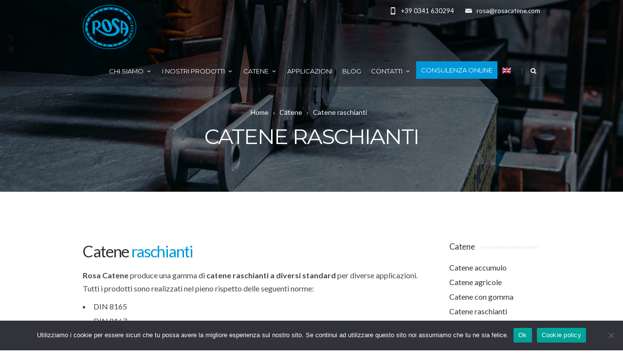

--- FILE ---
content_type: text/html; charset=UTF-8
request_url: https://www.rosacatene.com/catene/raschianti/
body_size: 19231
content:
<!DOCTYPE html>
<!--[if IE 7]>
<html class="ie ie7" lang="it-IT">
<![endif]-->
<!--[if IE 8]>
<html class="ie ie8" lang="it-IT">
<![endif]-->
<!--[if !(IE 7) | !(IE 8)  ]><!-->
<html lang="it-IT">
<!--<![endif]-->
<head>
	<!-- Google Tag Manager -->
	<script>(function(w,d,s,l,i){w[l]=w[l]||[];w[l].push({'gtm.start':
	new Date().getTime(),event:'gtm.js'});var f=d.getElementsByTagName(s)[0],
	j=d.createElement(s),dl=l!='dataLayer'?'&l='+l:'';j.async=true;j.src=
	'https://www.googletagmanager.com/gtm.js?id='+i+dl;f.parentNode.insertBefore(j,f);
	})(window,document,'script','dataLayer','GTM-N9R5KH3D');</script>
	<!-- End Google Tag Manager -->
	
	<!-- Basic Page Needs
  ================================================== -->
	<meta charset="UTF-8">

	<!-- Mobile Specific Metas
	================================================== -->
			<meta name="viewport" content="width=device-width, initial-scale=1, maximum-scale=1">
		
	
			<link rel="icon" type="image/x-icon" href="https://www.rosacatene.com/wp-content/uploads/2020/12/logo-rosa2020.png">	
		

	<meta name='robots' content='index, follow, max-image-preview:large, max-snippet:-1, max-video-preview:-1' />
	<style>img:is([sizes="auto" i], [sizes^="auto," i]) { contain-intrinsic-size: 3000px 1500px }</style>
	<link rel="alternate" hreflang="en" href="https://www.rosacatene.com/en/chains/redler-chains/" />
<link rel="alternate" hreflang="it" href="https://www.rosacatene.com/catene/raschianti/" />
<link rel="alternate" hreflang="x-default" href="https://www.rosacatene.com/catene/raschianti/" />

	<!-- This site is optimized with the Yoast SEO plugin v26.3 - https://yoast.com/wordpress/plugins/seo/ -->
	<title>Catene raschianti | ROSA CATENE S.P.A</title>
	<meta name="description" content="Rosa Catene propone una vasta gamma di catene raschianti per diverse applicazioni. Contattaci per informazioni." />
	<link rel="canonical" href="https://www.rosacatene.com/catene/raschianti/" />
	<meta property="og:locale" content="it_IT" />
	<meta property="og:type" content="article" />
	<meta property="og:title" content="Catene raschianti | ROSA CATENE S.P.A" />
	<meta property="og:description" content="Rosa Catene propone una vasta gamma di catene raschianti per diverse applicazioni. Contattaci per informazioni." />
	<meta property="og:url" content="https://www.rosacatene.com/catene/raschianti/" />
	<meta property="og:site_name" content="Rosa Catene" />
	<meta property="article:modified_time" content="2023-09-15T07:38:09+00:00" />
	<meta name="twitter:card" content="summary_large_image" />
	<meta name="twitter:label1" content="Tempo di lettura stimato" />
	<meta name="twitter:data1" content="1 minuto" />
	<!-- / Yoast SEO plugin. -->


<link rel='dns-prefetch' href='//challenges.cloudflare.com' />
<link rel='dns-prefetch' href='//fonts.googleapis.com' />
<link rel='stylesheet' id='wp-block-library-css' href='https://www.rosacatene.com/wp-includes/css/dist/block-library/style.min.css?ver=c0bc2a3395dc1041f19ae87dbd674fc8' type='text/css' media='all' />
<style id='classic-theme-styles-inline-css' type='text/css'>
/*! This file is auto-generated */
.wp-block-button__link{color:#fff;background-color:#32373c;border-radius:9999px;box-shadow:none;text-decoration:none;padding:calc(.667em + 2px) calc(1.333em + 2px);font-size:1.125em}.wp-block-file__button{background:#32373c;color:#fff;text-decoration:none}
</style>
<style id='global-styles-inline-css' type='text/css'>
:root{--wp--preset--aspect-ratio--square: 1;--wp--preset--aspect-ratio--4-3: 4/3;--wp--preset--aspect-ratio--3-4: 3/4;--wp--preset--aspect-ratio--3-2: 3/2;--wp--preset--aspect-ratio--2-3: 2/3;--wp--preset--aspect-ratio--16-9: 16/9;--wp--preset--aspect-ratio--9-16: 9/16;--wp--preset--color--black: #000000;--wp--preset--color--cyan-bluish-gray: #abb8c3;--wp--preset--color--white: #ffffff;--wp--preset--color--pale-pink: #f78da7;--wp--preset--color--vivid-red: #cf2e2e;--wp--preset--color--luminous-vivid-orange: #ff6900;--wp--preset--color--luminous-vivid-amber: #fcb900;--wp--preset--color--light-green-cyan: #7bdcb5;--wp--preset--color--vivid-green-cyan: #00d084;--wp--preset--color--pale-cyan-blue: #8ed1fc;--wp--preset--color--vivid-cyan-blue: #0693e3;--wp--preset--color--vivid-purple: #9b51e0;--wp--preset--gradient--vivid-cyan-blue-to-vivid-purple: linear-gradient(135deg,rgba(6,147,227,1) 0%,rgb(155,81,224) 100%);--wp--preset--gradient--light-green-cyan-to-vivid-green-cyan: linear-gradient(135deg,rgb(122,220,180) 0%,rgb(0,208,130) 100%);--wp--preset--gradient--luminous-vivid-amber-to-luminous-vivid-orange: linear-gradient(135deg,rgba(252,185,0,1) 0%,rgba(255,105,0,1) 100%);--wp--preset--gradient--luminous-vivid-orange-to-vivid-red: linear-gradient(135deg,rgba(255,105,0,1) 0%,rgb(207,46,46) 100%);--wp--preset--gradient--very-light-gray-to-cyan-bluish-gray: linear-gradient(135deg,rgb(238,238,238) 0%,rgb(169,184,195) 100%);--wp--preset--gradient--cool-to-warm-spectrum: linear-gradient(135deg,rgb(74,234,220) 0%,rgb(151,120,209) 20%,rgb(207,42,186) 40%,rgb(238,44,130) 60%,rgb(251,105,98) 80%,rgb(254,248,76) 100%);--wp--preset--gradient--blush-light-purple: linear-gradient(135deg,rgb(255,206,236) 0%,rgb(152,150,240) 100%);--wp--preset--gradient--blush-bordeaux: linear-gradient(135deg,rgb(254,205,165) 0%,rgb(254,45,45) 50%,rgb(107,0,62) 100%);--wp--preset--gradient--luminous-dusk: linear-gradient(135deg,rgb(255,203,112) 0%,rgb(199,81,192) 50%,rgb(65,88,208) 100%);--wp--preset--gradient--pale-ocean: linear-gradient(135deg,rgb(255,245,203) 0%,rgb(182,227,212) 50%,rgb(51,167,181) 100%);--wp--preset--gradient--electric-grass: linear-gradient(135deg,rgb(202,248,128) 0%,rgb(113,206,126) 100%);--wp--preset--gradient--midnight: linear-gradient(135deg,rgb(2,3,129) 0%,rgb(40,116,252) 100%);--wp--preset--font-size--small: 13px;--wp--preset--font-size--medium: 20px;--wp--preset--font-size--large: 36px;--wp--preset--font-size--x-large: 42px;--wp--preset--spacing--20: 0.44rem;--wp--preset--spacing--30: 0.67rem;--wp--preset--spacing--40: 1rem;--wp--preset--spacing--50: 1.5rem;--wp--preset--spacing--60: 2.25rem;--wp--preset--spacing--70: 3.38rem;--wp--preset--spacing--80: 5.06rem;--wp--preset--shadow--natural: 6px 6px 9px rgba(0, 0, 0, 0.2);--wp--preset--shadow--deep: 12px 12px 50px rgba(0, 0, 0, 0.4);--wp--preset--shadow--sharp: 6px 6px 0px rgba(0, 0, 0, 0.2);--wp--preset--shadow--outlined: 6px 6px 0px -3px rgba(255, 255, 255, 1), 6px 6px rgba(0, 0, 0, 1);--wp--preset--shadow--crisp: 6px 6px 0px rgba(0, 0, 0, 1);}:where(.is-layout-flex){gap: 0.5em;}:where(.is-layout-grid){gap: 0.5em;}body .is-layout-flex{display: flex;}.is-layout-flex{flex-wrap: wrap;align-items: center;}.is-layout-flex > :is(*, div){margin: 0;}body .is-layout-grid{display: grid;}.is-layout-grid > :is(*, div){margin: 0;}:where(.wp-block-columns.is-layout-flex){gap: 2em;}:where(.wp-block-columns.is-layout-grid){gap: 2em;}:where(.wp-block-post-template.is-layout-flex){gap: 1.25em;}:where(.wp-block-post-template.is-layout-grid){gap: 1.25em;}.has-black-color{color: var(--wp--preset--color--black) !important;}.has-cyan-bluish-gray-color{color: var(--wp--preset--color--cyan-bluish-gray) !important;}.has-white-color{color: var(--wp--preset--color--white) !important;}.has-pale-pink-color{color: var(--wp--preset--color--pale-pink) !important;}.has-vivid-red-color{color: var(--wp--preset--color--vivid-red) !important;}.has-luminous-vivid-orange-color{color: var(--wp--preset--color--luminous-vivid-orange) !important;}.has-luminous-vivid-amber-color{color: var(--wp--preset--color--luminous-vivid-amber) !important;}.has-light-green-cyan-color{color: var(--wp--preset--color--light-green-cyan) !important;}.has-vivid-green-cyan-color{color: var(--wp--preset--color--vivid-green-cyan) !important;}.has-pale-cyan-blue-color{color: var(--wp--preset--color--pale-cyan-blue) !important;}.has-vivid-cyan-blue-color{color: var(--wp--preset--color--vivid-cyan-blue) !important;}.has-vivid-purple-color{color: var(--wp--preset--color--vivid-purple) !important;}.has-black-background-color{background-color: var(--wp--preset--color--black) !important;}.has-cyan-bluish-gray-background-color{background-color: var(--wp--preset--color--cyan-bluish-gray) !important;}.has-white-background-color{background-color: var(--wp--preset--color--white) !important;}.has-pale-pink-background-color{background-color: var(--wp--preset--color--pale-pink) !important;}.has-vivid-red-background-color{background-color: var(--wp--preset--color--vivid-red) !important;}.has-luminous-vivid-orange-background-color{background-color: var(--wp--preset--color--luminous-vivid-orange) !important;}.has-luminous-vivid-amber-background-color{background-color: var(--wp--preset--color--luminous-vivid-amber) !important;}.has-light-green-cyan-background-color{background-color: var(--wp--preset--color--light-green-cyan) !important;}.has-vivid-green-cyan-background-color{background-color: var(--wp--preset--color--vivid-green-cyan) !important;}.has-pale-cyan-blue-background-color{background-color: var(--wp--preset--color--pale-cyan-blue) !important;}.has-vivid-cyan-blue-background-color{background-color: var(--wp--preset--color--vivid-cyan-blue) !important;}.has-vivid-purple-background-color{background-color: var(--wp--preset--color--vivid-purple) !important;}.has-black-border-color{border-color: var(--wp--preset--color--black) !important;}.has-cyan-bluish-gray-border-color{border-color: var(--wp--preset--color--cyan-bluish-gray) !important;}.has-white-border-color{border-color: var(--wp--preset--color--white) !important;}.has-pale-pink-border-color{border-color: var(--wp--preset--color--pale-pink) !important;}.has-vivid-red-border-color{border-color: var(--wp--preset--color--vivid-red) !important;}.has-luminous-vivid-orange-border-color{border-color: var(--wp--preset--color--luminous-vivid-orange) !important;}.has-luminous-vivid-amber-border-color{border-color: var(--wp--preset--color--luminous-vivid-amber) !important;}.has-light-green-cyan-border-color{border-color: var(--wp--preset--color--light-green-cyan) !important;}.has-vivid-green-cyan-border-color{border-color: var(--wp--preset--color--vivid-green-cyan) !important;}.has-pale-cyan-blue-border-color{border-color: var(--wp--preset--color--pale-cyan-blue) !important;}.has-vivid-cyan-blue-border-color{border-color: var(--wp--preset--color--vivid-cyan-blue) !important;}.has-vivid-purple-border-color{border-color: var(--wp--preset--color--vivid-purple) !important;}.has-vivid-cyan-blue-to-vivid-purple-gradient-background{background: var(--wp--preset--gradient--vivid-cyan-blue-to-vivid-purple) !important;}.has-light-green-cyan-to-vivid-green-cyan-gradient-background{background: var(--wp--preset--gradient--light-green-cyan-to-vivid-green-cyan) !important;}.has-luminous-vivid-amber-to-luminous-vivid-orange-gradient-background{background: var(--wp--preset--gradient--luminous-vivid-amber-to-luminous-vivid-orange) !important;}.has-luminous-vivid-orange-to-vivid-red-gradient-background{background: var(--wp--preset--gradient--luminous-vivid-orange-to-vivid-red) !important;}.has-very-light-gray-to-cyan-bluish-gray-gradient-background{background: var(--wp--preset--gradient--very-light-gray-to-cyan-bluish-gray) !important;}.has-cool-to-warm-spectrum-gradient-background{background: var(--wp--preset--gradient--cool-to-warm-spectrum) !important;}.has-blush-light-purple-gradient-background{background: var(--wp--preset--gradient--blush-light-purple) !important;}.has-blush-bordeaux-gradient-background{background: var(--wp--preset--gradient--blush-bordeaux) !important;}.has-luminous-dusk-gradient-background{background: var(--wp--preset--gradient--luminous-dusk) !important;}.has-pale-ocean-gradient-background{background: var(--wp--preset--gradient--pale-ocean) !important;}.has-electric-grass-gradient-background{background: var(--wp--preset--gradient--electric-grass) !important;}.has-midnight-gradient-background{background: var(--wp--preset--gradient--midnight) !important;}.has-small-font-size{font-size: var(--wp--preset--font-size--small) !important;}.has-medium-font-size{font-size: var(--wp--preset--font-size--medium) !important;}.has-large-font-size{font-size: var(--wp--preset--font-size--large) !important;}.has-x-large-font-size{font-size: var(--wp--preset--font-size--x-large) !important;}
:where(.wp-block-post-template.is-layout-flex){gap: 1.25em;}:where(.wp-block-post-template.is-layout-grid){gap: 1.25em;}
:where(.wp-block-columns.is-layout-flex){gap: 2em;}:where(.wp-block-columns.is-layout-grid){gap: 2em;}
:root :where(.wp-block-pullquote){font-size: 1.5em;line-height: 1.6;}
</style>
<link rel='stylesheet' id='cookie-notice-front-css' href='https://www.rosacatene.com/wp-content/plugins/cookie-notice/css/front.min.css?ver=2.5.8' type='text/css' media='all' />
<link rel='stylesheet' id='mfcf7_zl_button_style-css' href='https://www.rosacatene.com/wp-content/plugins/multiline-files-for-contact-form-7/css/style.css?12&#038;ver=c0bc2a3395dc1041f19ae87dbd674fc8' type='text/css' media='all' />
<link rel='stylesheet' id='wpml-menu-item-0-css' href='https://www.rosacatene.com/wp-content/plugins/sitepress-multilingual-cms/templates/language-switchers/menu-item/style.min.css?ver=1' type='text/css' media='all' />
<link rel='stylesheet' id='boc-main-styles-css' href='https://www.rosacatene.com/wp-content/themes/fortuna/style.css?ver=c0bc2a3395dc1041f19ae87dbd674fc8' type='text/css' media='all' />
<link rel='stylesheet' id='boc-child-styles-css' href='https://www.rosacatene.com/wp-content/themes/fortuna-child/style.css?ver=1.10' type='text/css' media='all' />
<link rel='stylesheet' id='boc-grid-css' href='https://www.rosacatene.com/wp-content/themes/fortuna/stylesheets/grid.css?ver=c0bc2a3395dc1041f19ae87dbd674fc8' type='text/css' media='all' />
<link rel='stylesheet' id='boc-icon-css' href='https://www.rosacatene.com/wp-content/themes/fortuna/stylesheets/icons.css?ver=c0bc2a3395dc1041f19ae87dbd674fc8' type='text/css' media='all' />
<link rel='stylesheet' id='js_composer_front-css' href='https://www.rosacatene.com/wp-content/plugins/js_composer/assets/css/js_composer.min.css?ver=8.7.2' type='text/css' media='all' />
<link rel='stylesheet' id='boc-animation-styles-css' href='https://www.rosacatene.com/wp-content/themes/fortuna/stylesheets/animations.css?ver=c0bc2a3395dc1041f19ae87dbd674fc8' type='text/css' media='all' />
<style id='boc-animation-styles-inline-css' type='text/css'>

				.button, a.button, button, input[type='submit'], input[type='reset'], input[type='button'] {
					text-transform: uppercase;
				}

			  @media only screen and (min-width: 1018px){
				#menu > ul > li > a, #header .header_cart .icon { line-height: 106px; }
				.header_cart .widget_shopping_cart { top: 106px; }
				#menu > ul > li.boc_nav_button { height: 106px; }
				#logo .logo_img { height: 110px; }
				#boc_searchform_close { top:44px; }
			  }

				.main_menu_underline_effect #menu > ul > li > a:after{ background-color: #105e86; }
	
				a:hover, a:focus,
				.post_content a:not(.button), 
				.post_content a:not(.button):visited,
				.post_content .wpb_widgetised_column a:not(.button):hover {	color: #0098da; }
				
				.post_content .wpb_widgetised_column .side_bar_menu a:not(.button):hover { color: #333; }
				
				.boc_preloader_icon:before { border-color: #0098da rgba(0,0,0,0) rgba(0,0,0,0); }
				
				.dark_links a:hover, .white_links a:hover, .dark_links a:hover h2, .dark_links a:hover h3 { color: #0098da !important; }
				
				.side_icon_box h3 a:hover, 
				.post_content .team_block h4 a:hover,
				.team_block .team_icons a:hover{ color:#0098da; }

				.button:hover,a:hover.button,button:hover,input[type="submit"]:hover,input[type="reset"]:hover,	input[type="button"]:hover, .btn_theme_color, a.btn_theme_color { color: #fff; background-color:#0098da;}
				input.btn_theme_color, a.btn_theme_color, .btn_theme_color { color: #fff; background-color:#0098da;}
				.btn_theme_color:hover, input.btn_theme_color:hover, a:hover.btn_theme_color { color: #fff; background-color: #444444;}
				
				input.btn_theme_color.btn_outline, a.btn_theme_color.btn_outline, .btn_theme_color.btn_outline {
					color: #0098da !important;
					border: 2px solid #0098da;
				}
				input.btn_theme_color.btn_outline:hover, a.btn_theme_color.btn_outline:hover, .btn_theme_color.btn_outline:hover{
					background-color: #0098da !important;
				}
				
				#boc_searchform_close:hover { color:#0098da;}
				
				.section_big_title h1 strong, h1 strong, h2 strong, h3 strong, h4 strong, h5 strong { color:#0098da;}
				.top_icon_box h3 a:hover { color:#0098da;}

				.htabs a.selected  { border-top: 2px solid #0098da;}
				.resp-vtabs .resp-tabs-list li.resp-tab-active { border-left: 2px solid #0098da;}
				.minimal_style.horizontal .resp-tabs-list li.resp-tab-active,
				.minimal_style.resp-vtabs .resp-tabs-list li.resp-tab-active { background: #0098da;}
				
				#s:focus {	border: 1px solid #0098da;}
				
				.breadcrumb a:hover{ color: #0098da;}

				.tagcloud a:hover { background-color: #0098da;}
				.month { background-color: #0098da;}
				.small_month  { background-color: #0098da;}

				.post_meta a:hover{ color: #0098da;}
				
				.horizontal .resp-tabs-list li.resp-tab-active { border-top: 2px solid #0098da;}
				.resp-vtabs li.resp-tab-active { border-left: 2px solid #0098da; }

				#portfolio_filter { background-color: #0098da;}
				#portfolio_filter ul li div:hover { background-color: #0098da;}
				.portfolio_inline_filter ul li div:hover { background-color: #0098da;}

				.counter-digit { color: #0098da;}

				.tp-caption a:not(.button):hover { color: #0098da;}

				.more-link1:before { color: #0098da;}
				.more-link2:before { background: #0098da;}

				.image_featured_text .pos { color: #0098da;}

				.side_icon_box .icon_feat i.icon { color: #0098da;}
				.side_icon_box .icon_feat.icon_solid { background-color: #0098da; }
				
				.boc_list_item .li_icon i.icon { color: #0098da;}
				.boc_list_item .li_icon.icon_solid { background: #0098da; }

				.top_icon_box.type1 .icon_holder .icon_bgr { background-color: #0098da; }
				.top_icon_box.type1:hover .icon_holder .icon_bgr { border: 2px solid #0098da; }
				.top_icon_box.type1 .icon_holder .icon_bgr:after,
				.top_icon_box.type1:hover .icon_holder .icon_bgr:after { border: 2px solid #0098da; }
				.top_icon_box.type1:hover .icon_holder i { color: #0098da;}

				.top_icon_box.type2 .icon_holder .icon_bgr { background-color: #0098da; }
				.top_icon_box.type2:hover .icon_holder .icon_bgr { background-color: #fff; }
				.top_icon_box.type2:hover .icon_holder i { color: #0098da;}

				.top_icon_box.type3 .icon_holder .icon_bgr:after { border: 2px solid #0098da; }
				.top_icon_box.type3:hover .icon_holder .icon_bgr { background-color: #0098da; }
				.top_icon_box.type3:hover .icon_holder .icon_bgr:after { border: 2px solid #0098da; }
				.top_icon_box.type3 .icon_holder i { color: #0098da;}
				.top_icon_box.type3:hover .icon_holder i { color: #fff; }

				.top_icon_box.type4:hover .icon_holder .icon_bgr { border: 2px solid #0098da; }
				.top_icon_box.type4:hover .icon_holder .icon_bgr:after { border: 3px solid #0098da; }
				.top_icon_box.type4 .icon_holder i{ color: #0098da; }
				.top_icon_box.type4:hover .icon_holder i { color:  #0098da; }

				.top_icon_box.type5 .icon_holder i{ color: #0098da; }
				.top_icon_box.type5:hover .icon_holder i { color: #0098da; }

				a .pic_info.type11 .plus_overlay { border-bottom: 50px solid rgba(0,152, 218, 0.8); }
				a:hover .pic_info.type11 .plus_overlay { border-bottom: 1000px solid rgba(0,152, 218, 0.8);}
				
				a .pic_info.type12 .img_overlay_icon,
				a:hover .pic_info.type12 .img_overlay_icon { background: rgba(0,152, 218, 0.8);}
				
				h2.title strong {  color: #0098da;}
				ul.theme_color_ul li:before { color: #0098da; }

				.custom_slides.nav_design_1 .cs_nav_item.active .cs_nav_icon i.icon{ color: #0098da;}
				.custom_slides.nav_style_1.nav_design_1 .cs_nav_item:hover .cs_nav_icon i.icon,
				.custom_slides.nav_style_1.nav_design_2 .cs_nav_item:hover .cs_nav_icon i.icon { color: #0098da;}
				.custom_slides.nav_design_2 .cs_nav_item.active .cs_nav_icon { background: #0098da;}
				.cs_nav_item.has_no_text:hover .cs_nav_icon i.icon { color: #0098da;}
				.custom_slides.nav_style_2 .cs_txt { color: #0098da;}
				
				.acc_control, .active_acc .acc_control,
				.acc_holder.with_bgr .active_acc .acc_control { background-color: #0098da;}

				.text_box.left_border {	border-left: 3px solid #0098da; }

				.owl-theme .owl-controls .owl-nav div { background: #0098da;}
				.owl-theme .owl-dots .owl-dot.active span { background: #0098da;}
				.img_slider.owl-theme .owl-controls .owl-nav div:not(.disabled):hover { background: #0098da;}		

				.testimonial_style_big.owl-theme .owl-controls .owl-nav div:hover,
				.posts_carousel_holder.owl_side_arrows .owl-theme .owl-controls .owl-nav div:hover, 
				.img_carousel_holder.owl_side_arrows .owl-theme .owl-controls .owl-nav div:hover,
				.content_slides_arrowed.owl-theme .owl-controls .owl-nav div:hover,
				.portfolio_carousel_holder.owl_side_arrows .owl-theme .owl-controls .owl-nav div:hover	{ color: #0098da;}
				
				.boc_text_slider_word, .boc_text_slider_word_start { background: #0098da; }

				.post_item_block.boxed .pic { border-bottom: 3px solid #0098da; }

				.team_block .team_desc { color: #0098da;}

				.bar_graph span, .bar_graph.thin_style span { background-color: #0098da; }

				.pagination .links a:hover{ background-color: #0098da;}
				.hilite{ background: #0098da;}
				.price_column.price_column_featured ul li.price_column_title{ background: #0098da;}

				blockquote{ border-left: 3px solid #0098da; }
				.text_box.left_border { border-left: 3px solid #0098da; }

				.fortuna_table tr:hover td { background: rgba(0,152, 218, 0.08);}

				.header_cart ul.cart_list li a, .header_cart ul.product_list_widget li a { color: #0098da;}
				.header_cart .cart-notification { background-color: #0098da;}
				.header_cart .cart-notification:after { border-bottom-color: #0098da;}
				
				.woocommerce .product_meta a { color: #0098da;}
				
				.woocommerce a.button, .woocommerce button.button, .woocommerce input.button, .woocommerce #respond input#submit, .woocommerce #content input.button, .woocommerce-page a.button, .woocommerce-page button.button, .woocommerce-page input.button, .woocommerce-page #respond input#submit, .woocommerce-page #content input.button { background-color: #0098da!important; }
				.header_cart .cart-wrap	{ background-color: #0098da; }
				.header_cart .cart-wrap:before { border-color: transparent #0098da transparent; }
				.woocommerce .widget_price_filter .ui-slider .ui-slider-range, .woocommerce-page .widget_price_filter .ui-slider .ui-slider-range{ background-color: #0098da !important;}

				.woocommerce nav.woocommerce-pagination ul li a:hover, .woocommerce nav.woocommerce-pagination ul li a:focus, .woocommerce #content nav.woocommerce-pagination ul li a:hover, .woocommerce #content nav.woocommerce-pagination ul li a:focus, .woocommerce-page nav.woocommerce-pagination ul li a:hover, .woocommerce-page nav.woocommerce-pagination ul li a:focus, .woocommerce-page #content nav.woocommerce-pagination ul li a:hover, .woocommerce-page #content nav.woocommerce-pagination ul li a:focus{ background-color: #0098da !important;}
				
				.info h2{ background-color: #0098da;}
				#footer a:hover { color: #0098da;}
				
				
				
				a .pic_info.type1 .plus_overlay {	border-bottom: 50px solid rgba(0,152, 218, 0.8);}
				a:hover .pic_info.type1 .plus_overlay { border-bottom: 1000px solid rgba(0,152, 218, 0.8); }
				
				a .pic_info.type2 .plus_overlay { border-bottom: 50px solid rgba(0,152, 218, 0.75); }
				a:hover .pic_info.type2 .plus_overlay {	border-bottom: 860px solid rgba(0,152, 218, 0.8);}
				
				a .pic_info.type3  .img_overlay_icon {	background: rgba(0,152, 218, 0.8); }
				a:hover .pic_info.type3 .img_overlay_icon {	background: rgba(0,152, 218, 0.8);}
				
				a .pic_info.type4 .img_overlay_icon { border-bottom: 2px solid rgba(0,152, 218, 0.9);}
				
				a:hover .pic_info.type5 .info_overlay {	background: #0098da;}
				
				.pic_info.type6 .info_overlay {	background: #0098da;}
				a .pic_info.type6 .plus_overlay { border-bottom: 50px solid #0098da; }
				
				.pic_info.type7 .info_overlay {	background: rgba(0,152, 218, 0.85);}				

				@media only screen and (max-width: 768px) {
					.cs_nav .cs_nav_item.active { background: #0098da !important;}
				}
			
			#footer {
				position: relative;
			}

</style>
<link rel='stylesheet' id='boc-responsive-style-css' href='https://www.rosacatene.com/wp-content/themes/fortuna/stylesheets/grid_responsive.css?ver=c0bc2a3395dc1041f19ae87dbd674fc8' type='text/css' media='all' />
<link rel='stylesheet' id='boc-fonts-css' href='//fonts.googleapis.com/css?family=Lato%3A300%2C400%2C700%2C400italic%7CMontserrat%3A400%2C500%2C600%2C700&#038;ver=1.0.0' type='text/css' media='all' />
<script type="text/javascript" id="wpml-cookie-js-extra">
/* <![CDATA[ */
var wpml_cookies = {"wp-wpml_current_language":{"value":"it","expires":1,"path":"\/"}};
var wpml_cookies = {"wp-wpml_current_language":{"value":"it","expires":1,"path":"\/"}};
/* ]]> */
</script>
<script type="text/javascript" src="https://www.rosacatene.com/wp-content/plugins/sitepress-multilingual-cms/res/js/cookies/language-cookie.js?ver=485900" id="wpml-cookie-js" defer="defer" data-wp-strategy="defer"></script>
<script type="text/javascript" id="cookie-notice-front-js-before">
/* <![CDATA[ */
var cnArgs = {"ajaxUrl":"https:\/\/www.rosacatene.com\/wp-admin\/admin-ajax.php","nonce":"0d2df588e4","hideEffect":"fade","position":"bottom","onScroll":false,"onScrollOffset":100,"onClick":false,"cookieName":"cookie_notice_accepted","cookieTime":2592000,"cookieTimeRejected":2592000,"globalCookie":false,"redirection":false,"cache":true,"revokeCookies":false,"revokeCookiesOpt":"automatic"};
/* ]]> */
</script>
<script type="text/javascript" src="https://www.rosacatene.com/wp-content/plugins/cookie-notice/js/front.min.js?ver=2.5.8" id="cookie-notice-front-js"></script>
<script type="text/javascript" src="https://www.rosacatene.com/wp-includes/js/jquery/jquery.min.js?ver=3.7.1" id="jquery-core-js"></script>
<script type="text/javascript" src="https://www.rosacatene.com/wp-includes/js/jquery/jquery-migrate.min.js?ver=3.4.1" id="jquery-migrate-js"></script>
<script type="text/javascript" src="https://www.rosacatene.com/wp-content/plugins/multiline-files-for-contact-form-7/js/zl-multine-files.js?ver=c0bc2a3395dc1041f19ae87dbd674fc8" id="mfcf7_zl_multiline_files_script-js"></script>
<script type="text/javascript" src="https://www.rosacatene.com/wp-content/themes/fortuna-child/es/shared.js?ver=v001" id="shared.js-js"></script>
<script type="text/javascript" src="https://www.rosacatene.com/wp-content/themes/fortuna/js/libs.js?ver=c0bc2a3395dc1041f19ae87dbd674fc8" id="fortuna.lib-js"></script>
<script type="text/javascript" id="fortuna.common-js-extra">
/* <![CDATA[ */
var bocJSParams = {"boc_is_mobile_device":"","boc_theme_url":"https:\/\/www.rosacatene.com\/wp-content\/themes\/fortuna","header_height":"110","sticky_header":"1","submenu_arrow_effect":"1","mm_bordered_columns":"1","transparent_header":"0","fixed_footer":"0","boc_submenu_animation_effect":"sub_fade_in"};
/* ]]> */
</script>
<script type="text/javascript" src="https://www.rosacatene.com/wp-content/themes/fortuna/js/common.js?ver=c0bc2a3395dc1041f19ae87dbd674fc8" id="fortuna.common-js"></script>
<script></script><meta name="generator" content="WPML ver:4.8.5 stt:1,27;" />
<script type='text/javascript'>
				jQuery(document).ready(function($) {
				var ult_smooth_speed = 250;
				var ult_smooth_step = 45;
				$('html').attr('data-ult_smooth_speed',ult_smooth_speed).attr('data-ult_smooth_step',ult_smooth_step);
				});
			</script>
<!-- Schema & Structured Data For WP v1.52 - -->
<script type="application/ld+json" class="saswp-schema-markup-output">
[{"@context":"https:\/\/schema.org\/","@graph":[{"@context":"https:\/\/schema.org\/","@type":"SiteNavigationElement","@id":"https:\/\/www.rosacatene.com\/#chi-siamo","name":"Chi Siamo","url":"https:\/\/www.rosacatene.com\/azienda\/"},{"@context":"https:\/\/schema.org\/","@type":"SiteNavigationElement","@id":"https:\/\/www.rosacatene.com\/#storia","name":"Storia","url":"https:\/\/www.rosacatene.com\/storia\/"},{"@context":"https:\/\/schema.org\/","@type":"SiteNavigationElement","@id":"https:\/\/www.rosacatene.com\/#rosa-catene-doo","name":"Rosa Catene DOO","url":"https:\/\/www.rosacatene.com\/azienda\/rosa-catene-doo\/"},{"@context":"https:\/\/schema.org\/","@type":"SiteNavigationElement","@id":"https:\/\/www.rosacatene.com\/#filosofia","name":"Filosofia","url":"https:\/\/www.rosacatene.com\/azienda\/filosofia\/"},{"@context":"https:\/\/schema.org\/","@type":"SiteNavigationElement","@id":"https:\/\/www.rosacatene.com\/#qualita","name":"Qualit\u00e0","url":"https:\/\/www.rosacatene.com\/azienda\/la-qualita\/"},{"@context":"https:\/\/schema.org\/","@type":"SiteNavigationElement","@id":"https:\/\/www.rosacatene.com\/#termini-di-garanzia","name":"Termini di garanzia","url":"https:\/\/www.rosacatene.com\/azienda\/termini-di-garanzia\/"},{"@context":"https:\/\/schema.org\/","@type":"SiteNavigationElement","@id":"https:\/\/www.rosacatene.com\/#galleria-fotografica","name":"Galleria fotografica","url":"https:\/\/www.rosacatene.com\/galleria-fotografica\/"},{"@context":"https:\/\/schema.org\/","@type":"SiteNavigationElement","@id":"https:\/\/www.rosacatene.com\/#galleria-video","name":"Galleria Video","url":"https:\/\/www.rosacatene.com\/galleria-video\/"},{"@context":"https:\/\/schema.org\/","@type":"SiteNavigationElement","@id":"https:\/\/www.rosacatene.com\/#i-nostri-prodotti","name":"I nostri prodotti","url":"https:\/\/www.rosacatene.com\/la-tecnica\/"},{"@context":"https:\/\/schema.org\/","@type":"SiteNavigationElement","@id":"https:\/\/www.rosacatene.com\/#la-catena","name":"La catena","url":"https:\/\/www.rosacatene.com\/la-tecnica\/la-catena\/"},{"@context":"https:\/\/schema.org\/","@type":"SiteNavigationElement","@id":"https:\/\/www.rosacatene.com\/#i-vantaggi","name":"I vantaggi","url":"https:\/\/www.rosacatene.com\/la-tecnica\/vantaggi-trasmissione-catena\/"},{"@context":"https:\/\/schema.org\/","@type":"SiteNavigationElement","@id":"https:\/\/www.rosacatene.com\/#come-scegliere-una-catena","name":"Come scegliere una catena","url":"https:\/\/www.rosacatene.com\/la-tecnica\/selezione-catena\/"},{"@context":"https:\/\/schema.org\/","@type":"SiteNavigationElement","@id":"https:\/\/www.rosacatene.com\/#materiali-e-lavorazioni","name":"Materiali e lavorazioni","url":"https:\/\/www.rosacatene.com\/la-tecnica\/materiali-e-lavorazioni\/"},{"@context":"https:\/\/schema.org\/","@type":"SiteNavigationElement","@id":"https:\/\/www.rosacatene.com\/#lubrificazione","name":"Lubrificazione","url":"https:\/\/www.rosacatene.com\/la-tecnica\/lubrificazione\/"},{"@context":"https:\/\/schema.org\/","@type":"SiteNavigationElement","@id":"https:\/\/www.rosacatene.com\/#manutenzione","name":"Manutenzione","url":"https:\/\/www.rosacatene.com\/la-tecnica\/manutenzione\/"},{"@context":"https:\/\/schema.org\/","@type":"SiteNavigationElement","@id":"https:\/\/www.rosacatene.com\/#usura-di-una-catena","name":"Usura di una catena","url":"https:\/\/www.rosacatene.com\/la-tecnica\/usura-catena\/"},{"@context":"https:\/\/schema.org\/","@type":"SiteNavigationElement","@id":"https:\/\/www.rosacatene.com\/#rivestimenti-trattamenti-anticorrosivi","name":"Rivestimenti\/Trattamenti anticorrosivi","url":"https:\/\/www.rosacatene.com\/la-tecnica\/trattamenti-anticorrosivi\/"},{"@context":"https:\/\/schema.org\/","@type":"SiteNavigationElement","@id":"https:\/\/www.rosacatene.com\/#grado-di-precisione-della-catena","name":"Grado di precisione della catena","url":"https:\/\/www.rosacatene.com\/la-tecnica\/grado-di-precisione\/"},{"@context":"https:\/\/schema.org\/","@type":"SiteNavigationElement","@id":"https:\/\/www.rosacatene.com\/#catene","name":"Catene","url":"https:\/\/www.rosacatene.com\/catene\/"},{"@context":"https:\/\/schema.org\/","@type":"SiteNavigationElement","@id":"https:\/\/www.rosacatene.com\/#catene-trasporto-leggero","name":"Catene trasporto leggero","url":"https:\/\/www.rosacatene.com\/catene\/trasporto-leggero\/"},{"@context":"https:\/\/schema.org\/","@type":"SiteNavigationElement","@id":"https:\/\/www.rosacatene.com\/#catene-trasporto-pesante","name":"Catene trasporto pesante","url":"https:\/\/www.rosacatene.com\/catene\/trasporto-pesante\/"},{"@context":"https:\/\/schema.org\/","@type":"SiteNavigationElement","@id":"https:\/\/www.rosacatene.com\/#catene-accumulo","name":"Catene accumulo","url":"https:\/\/www.rosacatene.com\/catene\/ad-accumulo\/"},{"@context":"https:\/\/schema.org\/","@type":"SiteNavigationElement","@id":"https:\/\/www.rosacatene.com\/#catene-agricole","name":"Catene agricole","url":"https:\/\/www.rosacatene.com\/catene\/per-agricoltura\/"},{"@context":"https:\/\/schema.org\/","@type":"SiteNavigationElement","@id":"https:\/\/www.rosacatene.com\/#catene-con-gomma","name":"Catene con gomma","url":"https:\/\/www.rosacatene.com\/catene\/trasporto-gomma\/"},{"@context":"https:\/\/schema.org\/","@type":"SiteNavigationElement","@id":"https:\/\/www.rosacatene.com\/#catene-raschianti","name":"Catene raschianti","url":"https:\/\/www.rosacatene.com\/catene\/raschianti\/"},{"@context":"https:\/\/schema.org\/","@type":"SiteNavigationElement","@id":"https:\/\/www.rosacatene.com\/#catene-speciali","name":"Catene speciali","url":"https:\/\/www.rosacatene.com\/catene\/speciali\/"},{"@context":"https:\/\/schema.org\/","@type":"SiteNavigationElement","@id":"https:\/\/www.rosacatene.com\/#applicazioni","name":"Applicazioni","url":"https:\/\/www.rosacatene.com\/applicazioni-catene\/"},{"@context":"https:\/\/schema.org\/","@type":"SiteNavigationElement","@id":"https:\/\/www.rosacatene.com\/#blog","name":"Blog","url":"https:\/\/www.rosacatene.com\/blog\/"},{"@context":"https:\/\/schema.org\/","@type":"SiteNavigationElement","@id":"https:\/\/www.rosacatene.com\/#contatti","name":"Contatti","url":"https:\/\/www.rosacatene.com\/contatti\/"},{"@context":"https:\/\/schema.org\/","@type":"SiteNavigationElement","@id":"https:\/\/www.rosacatene.com\/#dove-siamo","name":"Dove siamo","url":"https:\/\/www.rosacatene.com\/dove-siamo\/"},{"@context":"https:\/\/schema.org\/","@type":"SiteNavigationElement","@id":"https:\/\/www.rosacatene.com\/#richiedi-un-preventivo","name":"Richiedi un preventivo","url":"https:\/\/www.rosacatene.com\/richiedi-un-preventivo\/"},{"@context":"https:\/\/schema.org\/","@type":"SiteNavigationElement","@id":"https:\/\/www.rosacatene.com\/#rete-commerciale","name":"Rete commerciale","url":"https:\/\/www.rosacatene.com\/rete-commerciale\/"},{"@context":"https:\/\/schema.org\/","@type":"SiteNavigationElement","@id":"https:\/\/www.rosacatene.com\/#lavora-con-noi","name":"Lavora con noi","url":"https:\/\/www.rosacatene.com\/lavora-con-noi\/"},{"@context":"https:\/\/schema.org\/","@type":"SiteNavigationElement","@id":"https:\/\/www.rosacatene.com\/#consulenza-online","name":"Consulenza online","url":"https:\/\/www.rosacatene.com\/consulenza-online\/"}]},

{"@context":"https:\/\/schema.org\/","@type":"BreadcrumbList","@id":"https:\/\/www.rosacatene.com\/catene\/raschianti\/#breadcrumb","itemListElement":[{"@type":"ListItem","position":1,"item":{"@id":"https:\/\/www.rosacatene.com","name":"Rosa Catene"}},{"@type":"ListItem","position":2,"item":{"@id":"https:\/\/www.rosacatene.com\/catene\/","name":"Catene"}},{"@type":"ListItem","position":3,"item":{"@id":"https:\/\/www.rosacatene.com\/catene\/raschianti\/","name":"Catene raschianti | ROSA CATENE S.P.A"}}]},

{"@context":"https:\/\/schema.org\/","@type":"WebPage","@id":"https:\/\/www.rosacatene.com\/catene\/raschianti\/#webpage","name":"Catene raschianti | ROSA CATENE S.P.A","url":"https:\/\/www.rosacatene.com\/catene\/raschianti\/","lastReviewed":"2023-09-15T09:38:09+02:00","dateCreated":"2020-09-30T11:26:48+02:00","inLanguage":"it-IT","description":"Rosa Catene propone una vasta gamma di catene raschianti per diverse applicazioni. Contattaci per informazioni.","keywords":"","mainEntity":{"@type":"Article","mainEntityOfPage":"https:\/\/www.rosacatene.com\/catene\/raschianti\/","headline":"Catene raschianti | ROSA CATENE S.P.A","description":"Rosa Catene propone una vasta gamma di catene raschianti per diverse applicazioni. Contattaci per informazioni.","keywords":"","datePublished":"2020-09-30T11:26:48+02:00","dateModified":"2023-09-15T09:38:09+02:00","author":{"@type":"Person","name":"l.misani","url":"https:\/\/www.rosacatene.com\/author\/naxa\/","sameAs":["https:\/\/www.rosacatene.com"],"image":{"@type":"ImageObject","url":"https:\/\/secure.gravatar.com\/avatar\/c0a838a76eaaa382ffdd5f2cd78350d1be6c2a79472986b519864f1719caddc7?s=96&d=mm&r=g","height":96,"width":96}},"publisher":{"@type":"Organization","name":"Rosa Catene","url":"https:\/\/www.rosacatene.com","logo":{"@type":"ImageObject","url":"https:\/\/www.rosacatene.com\/wp-content\/uploads\/2020\/12\/logo-rosa2020.png","width":500,"height":412}}},"reviewedBy":{"@type":"Organization","name":"Rosa Catene","url":"https:\/\/www.rosacatene.com","logo":{"@type":"ImageObject","url":"https:\/\/www.rosacatene.com\/wp-content\/uploads\/2020\/12\/logo-rosa2020.png","width":500,"height":412}},"publisher":{"@type":"Organization","name":"Rosa Catene","url":"https:\/\/www.rosacatene.com","logo":{"@type":"ImageObject","url":"https:\/\/www.rosacatene.com\/wp-content\/uploads\/2020\/12\/logo-rosa2020.png","width":500,"height":412}},"speakable":{"@type":"SpeakableSpecification","xpath":["\/html\/head\/title","\/html\/head\/meta[@name='description']\/@content"]}}]
</script>

<meta name="generator" content="Powered by WPBakery Page Builder - drag and drop page builder for WordPress."/>
<style data-type="vc_custom-css">.content_body > .full_container_page_title {
    background-image: url(/wp-content/uploads/2022/12/36.jpg) !important;
    background-position: 50% 75% !important;
}</style><meta name="generator" content="Powered by Slider Revolution 6.7.38 - responsive, Mobile-Friendly Slider Plugin for WordPress with comfortable drag and drop interface." />
<script>function setREVStartSize(e){
			//window.requestAnimationFrame(function() {
				window.RSIW = window.RSIW===undefined ? window.innerWidth : window.RSIW;
				window.RSIH = window.RSIH===undefined ? window.innerHeight : window.RSIH;
				try {
					var pw = document.getElementById(e.c).parentNode.offsetWidth,
						newh;
					pw = pw===0 || isNaN(pw) || (e.l=="fullwidth" || e.layout=="fullwidth") ? window.RSIW : pw;
					e.tabw = e.tabw===undefined ? 0 : parseInt(e.tabw);
					e.thumbw = e.thumbw===undefined ? 0 : parseInt(e.thumbw);
					e.tabh = e.tabh===undefined ? 0 : parseInt(e.tabh);
					e.thumbh = e.thumbh===undefined ? 0 : parseInt(e.thumbh);
					e.tabhide = e.tabhide===undefined ? 0 : parseInt(e.tabhide);
					e.thumbhide = e.thumbhide===undefined ? 0 : parseInt(e.thumbhide);
					e.mh = e.mh===undefined || e.mh=="" || e.mh==="auto" ? 0 : parseInt(e.mh,0);
					if(e.layout==="fullscreen" || e.l==="fullscreen")
						newh = Math.max(e.mh,window.RSIH);
					else{
						e.gw = Array.isArray(e.gw) ? e.gw : [e.gw];
						for (var i in e.rl) if (e.gw[i]===undefined || e.gw[i]===0) e.gw[i] = e.gw[i-1];
						e.gh = e.el===undefined || e.el==="" || (Array.isArray(e.el) && e.el.length==0)? e.gh : e.el;
						e.gh = Array.isArray(e.gh) ? e.gh : [e.gh];
						for (var i in e.rl) if (e.gh[i]===undefined || e.gh[i]===0) e.gh[i] = e.gh[i-1];
											
						var nl = new Array(e.rl.length),
							ix = 0,
							sl;
						e.tabw = e.tabhide>=pw ? 0 : e.tabw;
						e.thumbw = e.thumbhide>=pw ? 0 : e.thumbw;
						e.tabh = e.tabhide>=pw ? 0 : e.tabh;
						e.thumbh = e.thumbhide>=pw ? 0 : e.thumbh;
						for (var i in e.rl) nl[i] = e.rl[i]<window.RSIW ? 0 : e.rl[i];
						sl = nl[0];
						for (var i in nl) if (sl>nl[i] && nl[i]>0) { sl = nl[i]; ix=i;}
						var m = pw>(e.gw[ix]+e.tabw+e.thumbw) ? 1 : (pw-(e.tabw+e.thumbw)) / (e.gw[ix]);
						newh =  (e.gh[ix] * m) + (e.tabh + e.thumbh);
					}
					var el = document.getElementById(e.c);
					if (el!==null && el) el.style.height = newh+"px";
					el = document.getElementById(e.c+"_wrapper");
					if (el!==null && el) {
						el.style.height = newh+"px";
						el.style.display = "block";
					}
				} catch(e){
					console.log("Failure at Presize of Slider:" + e)
				}
			//});
		  };</script>
		<style type="text/css" id="wp-custom-css">
			
.link-topbar a{
	color:#ffffff!important;
	background-color:#0098da!important;
	display: inline!important;
    padding: 10px!important;
	line-height:67px!important;
}
.link-topbar a:hover {
	background-color:#0098DA!important;
	opacity: 0.8;
}

#menu > ul > li > a {
	padding: 4px 10px 0px 10px;
	font-size:13px!important;
}
/*
.display-menu-none {
	display:none!important;
}*/		</style>
		<style type="text/css" data-type="vc_shortcodes-custom-css">.vc_custom_1600267227587{margin-bottom: 0px !important;padding-bottom: 80px !important;}.vc_custom_1600252176926{padding-right: 20px !important;padding-left: 40px !important;}.vc_custom_1630655699447{margin-bottom: 15px !important;}.vc_custom_1600252342445{padding-top: 0px !important;}</style><noscript><style> .wpb_animate_when_almost_visible { opacity: 1; }</style></noscript>	
	
	<link rel='stylesheet' id='custom-css'  href='/wp-content/themes/fortuna-child/css/rosacatene.css' type='text/css' media='all' />
	<!-- TrustBox script -->
		<script type="text/javascript" src="//widget.trustpilot.com/bootstrap/v5/tp.widget.bootstrap.min.js" async></script>
	<!-- End TrustBox script -->
	
<meta name="generator" content="WP Rocket 3.20.1.1" data-wpr-features="wpr_image_dimensions wpr_preload_links wpr_desktop" /></head>

<body data-rsssl=1 class="wp-singular page-template-default page page-id-24188 page-child parent-pageid-24176 wp-theme-fortuna wp-child-theme-fortuna-child cookies-not-set wpb-js-composer js-comp-ver-8.7.2 vc_responsive">
	
	<!-- Google Tag Manager (noscript) -->
	<noscript><iframe src="https://www.googletagmanager.com/ns.html?id=GTM-N9R5KH3D"
	height="0" width="0" style="display:none;visibility:hidden"></iframe></noscript>
	<!-- End Google Tag Manager (noscript) -->
	
	
	

	

  <!-- Page Wrapper::START -->
  <div data-rocket-location-hash="a957591f4962040501e5f4cda8c0a936" id="wrapper" class="full_width_wrapper page_title_bgr responsive ">
  
	<!-- Header::START -->
		
	<header id= "header" 
			class= "has_subheader 
										sticky_header					hide_subheader_on_scroll">
		
		
				<!-- SubHeader -->
		<div data-rocket-location-hash="70cb553cb859e451113a21a49aecf624" class="full_header">
			<div id="subheader" class="container" style="display:none;">	
				<div class="section">
						
								
						<div class="header_contacts right">
															<div class="header_contact_item"><span class="icon icon-mail2"></span> <a href="mailto:rosa@rosacatene.com">rosa@rosacatene.com</a></div>
								
															<div class="header_contact_item"><span class="icon icon-mobile3"></span> <a href="tel:+390341630294" class="tel">+39 0341 630294</a></div>
													</div>
						
										
					
					
				</div>	
			</div>	
		</div>
				
		
        
		<div data-rocket-location-hash="c0d1f328c3a1d873013b871b1385b52f" class="rel_pos">
		
			<div data-rocket-location-hash="f117ee89930d3a249ddbfc02370ddefa" class="container">
			
				<div class="section rel_pos ">
			
											
					<div id="logo">
											<div class='logo_img '>
								<a href="https://www.rosacatene.com/" title="Rosa Catene" rel="home">
									<picture>
<source type="image/webp" srcset="https://www.rosacatene.com/wp-content/uploads/2020/12/logo-rosa2020.png.webp"/>
<img src="https://www.rosacatene.com/wp-content/uploads/2020/12/logo-rosa2020.png" alt="Rosa Catene"/>
</picture>

																	</a>
							</div>
								
					</div>

					<div id="mobile_menu_toggler">
					  <div id="m_nav_menu" class="m_nav">
						<div class="m_nav_ham button_closed" id="m_ham_1"></div>
						<div class="m_nav_ham button_closed" id="m_ham_2"></div>
						<div class="m_nav_ham button_closed" id="m_ham_3"></div>
					  </div>
					</div>

					<!-- START - Codice Custom header.php -->
						<div class="topBar">
							
							<div class="header_contacts ">
								<div class="header_contact_item"><span class="icon icon-mail2"></span> rosa@rosacatene.com</div>
								<div class="header_contact_item"><span class="icon icon-mobile3"></span> +39 0341 630294</div>
							</div>
								
							<a target="_blank" href="#" class="header_soc_icon" title="Facebook"><span class="icon icon-facebook3"></span></a>	
							<a target="_blank" href="#" class="header_soc_icon" title="Linkedin"><span class="icon icon-linkedin3"></span></a>
								
						</div>
					<!-- END - Codice Custom header.php -->

				
					<div class="custom_menu_4 main_menu_underline_effect">	
					<div id="menu" class="menu-menu-rosa-catene-container"><ul><li id="menu-item-25332" class="menu-item menu-item-type-post_type menu-item-object-page menu-item-has-children menu-item-25332"><a href="https://www.rosacatene.com/azienda/">Chi Siamo<span></span></a>
<ul class="sub-menu">
	<li id="menu-item-26840" class="menu-item menu-item-type-post_type menu-item-object-page menu-item-26840"><a href="https://www.rosacatene.com/storia/">Storia</a></li>
	<li id="menu-item-25337" class="menu-item menu-item-type-post_type menu-item-object-page menu-item-25337"><a href="https://www.rosacatene.com/azienda/rosa-catene-doo/">Rosa Catene DOO</a></li>
	<li id="menu-item-25334" class="menu-item menu-item-type-post_type menu-item-object-page menu-item-25334"><a href="https://www.rosacatene.com/azienda/filosofia/">Filosofia</a></li>
	<li id="menu-item-25335" class="menu-item menu-item-type-post_type menu-item-object-page menu-item-25335"><a href="https://www.rosacatene.com/azienda/la-qualita/">Qualità</a></li>
	<li id="menu-item-25336" class="menu-item menu-item-type-post_type menu-item-object-page menu-item-25336"><a href="https://www.rosacatene.com/azienda/termini-di-garanzia/">Termini di garanzia</a></li>
	<li id="menu-item-26306" class="menu-item menu-item-type-post_type menu-item-object-page menu-item-26306"><a href="https://www.rosacatene.com/galleria-fotografica/">Galleria fotografica</a></li>
	<li id="menu-item-26307" class="menu-item menu-item-type-post_type menu-item-object-page menu-item-26307"><a href="https://www.rosacatene.com/galleria-video/">Galleria Video</a></li>
</ul>
</li>
<li id="menu-item-23916" class="menu-item menu-item-type-post_type menu-item-object-page menu-item-has-children menu-item-23916"><a href="https://www.rosacatene.com/la-tecnica/">I nostri prodotti<span></span></a>
<ul class="sub-menu">
	<li id="menu-item-25338" class="menu-item menu-item-type-post_type menu-item-object-page menu-item-25338"><a href="https://www.rosacatene.com/la-tecnica/la-catena/">La catena</a></li>
	<li id="menu-item-25339" class="menu-item menu-item-type-post_type menu-item-object-page menu-item-25339"><a href="https://www.rosacatene.com/la-tecnica/vantaggi-trasmissione-catena/">I vantaggi</a></li>
	<li id="menu-item-25340" class="menu-item menu-item-type-post_type menu-item-object-page menu-item-25340"><a href="https://www.rosacatene.com/la-tecnica/selezione-catena/">Come scegliere una catena</a></li>
	<li id="menu-item-25341" class="menu-item menu-item-type-post_type menu-item-object-page menu-item-25341"><a href="https://www.rosacatene.com/la-tecnica/materiali-e-lavorazioni/">Materiali e lavorazioni</a></li>
	<li id="menu-item-25342" class="menu-item menu-item-type-post_type menu-item-object-page menu-item-25342"><a href="https://www.rosacatene.com/la-tecnica/lubrificazione/">Lubrificazione</a></li>
	<li id="menu-item-25343" class="menu-item menu-item-type-post_type menu-item-object-page menu-item-25343"><a href="https://www.rosacatene.com/la-tecnica/manutenzione/">Manutenzione</a></li>
	<li id="menu-item-25344" class="menu-item menu-item-type-post_type menu-item-object-page menu-item-25344"><a href="https://www.rosacatene.com/la-tecnica/usura-catena/">Usura di una catena</a></li>
	<li id="menu-item-25345" class="menu-item menu-item-type-post_type menu-item-object-page menu-item-25345"><a href="https://www.rosacatene.com/la-tecnica/trattamenti-anticorrosivi/">Rivestimenti/Trattamenti anticorrosivi</a></li>
	<li id="menu-item-25346" class="menu-item menu-item-type-post_type menu-item-object-page menu-item-25346"><a href="https://www.rosacatene.com/la-tecnica/grado-di-precisione/">Grado di precisione della catena</a></li>
</ul>
</li>
<li id="menu-item-24278" class="menu-item menu-item-type-post_type menu-item-object-page current-page-ancestor current-menu-ancestor current-menu-parent current-page-parent current_page_parent current_page_ancestor menu-item-has-children menu-item-24278"><a href="https://www.rosacatene.com/catene/">Catene<span></span></a>
<ul class="sub-menu">
	<li id="menu-item-24703" class="menu-item menu-item-type-post_type menu-item-object-page menu-item-24703"><a href="https://www.rosacatene.com/catene/trasporto-leggero/">Catene trasporto leggero</a></li>
	<li id="menu-item-24704" class="menu-item menu-item-type-post_type menu-item-object-page menu-item-24704"><a href="https://www.rosacatene.com/catene/trasporto-pesante/">Catene trasporto pesante</a></li>
	<li id="menu-item-24705" class="menu-item menu-item-type-post_type menu-item-object-page menu-item-24705"><a href="https://www.rosacatene.com/catene/ad-accumulo/">Catene accumulo</a></li>
	<li id="menu-item-24706" class="menu-item menu-item-type-post_type menu-item-object-page menu-item-24706"><a href="https://www.rosacatene.com/catene/per-agricoltura/">Catene agricole</a></li>
	<li id="menu-item-24707" class="menu-item menu-item-type-post_type menu-item-object-page menu-item-24707"><a href="https://www.rosacatene.com/catene/trasporto-gomma/">Catene con gomma</a></li>
	<li id="menu-item-24708" class="menu-item menu-item-type-post_type menu-item-object-page current-menu-item page_item page-item-24188 current_page_item menu-item-24708"><a href="https://www.rosacatene.com/catene/raschianti/" aria-current="page">Catene raschianti</a></li>
	<li id="menu-item-24709" class="menu-item menu-item-type-post_type menu-item-object-page menu-item-24709"><a href="https://www.rosacatene.com/catene/speciali/">Catene speciali</a></li>
</ul>
</li>
<li id="menu-item-24279" class="menu-item menu-item-type-post_type menu-item-object-page menu-item-24279"><a href="https://www.rosacatene.com/applicazioni-catene/">Applicazioni</a></li>
<li id="menu-item-23922" class="menu-item menu-item-type-post_type menu-item-object-page menu-item-23922"><a href="https://www.rosacatene.com/blog/">Blog</a></li>
<li id="menu-item-23919" class="menu-item menu-item-type-post_type menu-item-object-page menu-item-has-children menu-item-23919"><a href="https://www.rosacatene.com/contatti/">Contatti<span></span></a>
<ul class="sub-menu">
	<li id="menu-item-25836" class="menu-item menu-item-type-post_type menu-item-object-page menu-item-25836"><a href="https://www.rosacatene.com/dove-siamo/">Dove siamo</a></li>
	<li id="menu-item-25838" class="menu-item menu-item-type-post_type menu-item-object-page menu-item-25838"><a href="https://www.rosacatene.com/richiedi-un-preventivo/">Richiedi un preventivo</a></li>
	<li id="menu-item-25839" class="menu-item menu-item-type-post_type menu-item-object-page menu-item-25839"><a href="https://www.rosacatene.com/rete-commerciale/">Rete commerciale</a></li>
	<li id="menu-item-25840" class="menu-item menu-item-type-post_type menu-item-object-page menu-item-25840"><a href="https://www.rosacatene.com/lavora-con-noi/">Lavora con noi</a></li>
</ul>
</li>
<li id="menu-item-37844" class="link-topbar menu-item menu-item-type-post_type menu-item-object-page menu-item-37844"><a href="https://www.rosacatene.com/consulenza-online/">Consulenza online</a></li>
<li id="menu-item-wpml-ls-25-en" class="menu-item wpml-ls-slot-25 wpml-ls-item wpml-ls-item-en wpml-ls-menu-item wpml-ls-first-item wpml-ls-last-item menu-item-type-wpml_ls_menu_item menu-item-object-wpml_ls_menu_item menu-item-wpml-ls-25-en"><a href="https://www.rosacatene.com/en/chains/redler-chains/" title="Passa a Inglese" aria-label="Passa a Inglese" role="menuitem"><img width="18" height="12"
            class="wpml-ls-flag"
            src="https://www.rosacatene.com/wp-content/plugins/sitepress-multilingual-cms/res/flags/en.png"
            alt="Inglese"
            
            
    /></a></li>
<li class="boc_search_border"><a href="#">|</a></li><li class="boc_search_toggle_li"><a href="#" class="header_search_icon icon icon-search3"></a></li></ul></div>					</div>
					
					

		
				</div>
				
				
			<div id="boc_searchform_in_header" class="">
				<div class="container">
					<form method="get" action="https://www.rosacatene.com/" role="search" class="header_search_form"><input type="search" name="s" autocomplete="off" placeholder="Type then hit enter to search..." /></form>
					<span id="boc_searchform_close" class="icon icon-close"></span>
				</div>
			</div>				
			
			
			</div>
		</div>

	
			
		<div data-rocket-location-hash="440f2810e81b639f8b1d55c1922559cd" id="mobile_menu">
			<ul><li class="menu-item menu-item-type-post_type menu-item-object-page menu-item-has-children menu-item-25332"><a href="https://www.rosacatene.com/azienda/">Chi Siamo<span></span></a>
<ul class="sub-menu">
	<li class="menu-item menu-item-type-post_type menu-item-object-page menu-item-26840"><a href="https://www.rosacatene.com/storia/">Storia</a></li>
	<li class="menu-item menu-item-type-post_type menu-item-object-page menu-item-25337"><a href="https://www.rosacatene.com/azienda/rosa-catene-doo/">Rosa Catene DOO</a></li>
	<li class="menu-item menu-item-type-post_type menu-item-object-page menu-item-25334"><a href="https://www.rosacatene.com/azienda/filosofia/">Filosofia</a></li>
	<li class="menu-item menu-item-type-post_type menu-item-object-page menu-item-25335"><a href="https://www.rosacatene.com/azienda/la-qualita/">Qualità</a></li>
	<li class="menu-item menu-item-type-post_type menu-item-object-page menu-item-25336"><a href="https://www.rosacatene.com/azienda/termini-di-garanzia/">Termini di garanzia</a></li>
	<li class="menu-item menu-item-type-post_type menu-item-object-page menu-item-26306"><a href="https://www.rosacatene.com/galleria-fotografica/">Galleria fotografica</a></li>
	<li class="menu-item menu-item-type-post_type menu-item-object-page menu-item-26307"><a href="https://www.rosacatene.com/galleria-video/">Galleria Video</a></li>
</ul>
</li>
<li class="menu-item menu-item-type-post_type menu-item-object-page menu-item-has-children menu-item-23916"><a href="https://www.rosacatene.com/la-tecnica/">I nostri prodotti<span></span></a>
<ul class="sub-menu">
	<li class="menu-item menu-item-type-post_type menu-item-object-page menu-item-25338"><a href="https://www.rosacatene.com/la-tecnica/la-catena/">La catena</a></li>
	<li class="menu-item menu-item-type-post_type menu-item-object-page menu-item-25339"><a href="https://www.rosacatene.com/la-tecnica/vantaggi-trasmissione-catena/">I vantaggi</a></li>
	<li class="menu-item menu-item-type-post_type menu-item-object-page menu-item-25340"><a href="https://www.rosacatene.com/la-tecnica/selezione-catena/">Come scegliere una catena</a></li>
	<li class="menu-item menu-item-type-post_type menu-item-object-page menu-item-25341"><a href="https://www.rosacatene.com/la-tecnica/materiali-e-lavorazioni/">Materiali e lavorazioni</a></li>
	<li class="menu-item menu-item-type-post_type menu-item-object-page menu-item-25342"><a href="https://www.rosacatene.com/la-tecnica/lubrificazione/">Lubrificazione</a></li>
	<li class="menu-item menu-item-type-post_type menu-item-object-page menu-item-25343"><a href="https://www.rosacatene.com/la-tecnica/manutenzione/">Manutenzione</a></li>
	<li class="menu-item menu-item-type-post_type menu-item-object-page menu-item-25344"><a href="https://www.rosacatene.com/la-tecnica/usura-catena/">Usura di una catena</a></li>
	<li class="menu-item menu-item-type-post_type menu-item-object-page menu-item-25345"><a href="https://www.rosacatene.com/la-tecnica/trattamenti-anticorrosivi/">Rivestimenti/Trattamenti anticorrosivi</a></li>
	<li class="menu-item menu-item-type-post_type menu-item-object-page menu-item-25346"><a href="https://www.rosacatene.com/la-tecnica/grado-di-precisione/">Grado di precisione della catena</a></li>
</ul>
</li>
<li class="menu-item menu-item-type-post_type menu-item-object-page current-page-ancestor current-menu-ancestor current-menu-parent current-page-parent current_page_parent current_page_ancestor menu-item-has-children menu-item-24278"><a href="https://www.rosacatene.com/catene/">Catene<span></span></a>
<ul class="sub-menu">
	<li class="menu-item menu-item-type-post_type menu-item-object-page menu-item-24703"><a href="https://www.rosacatene.com/catene/trasporto-leggero/">Catene trasporto leggero</a></li>
	<li class="menu-item menu-item-type-post_type menu-item-object-page menu-item-24704"><a href="https://www.rosacatene.com/catene/trasporto-pesante/">Catene trasporto pesante</a></li>
	<li class="menu-item menu-item-type-post_type menu-item-object-page menu-item-24705"><a href="https://www.rosacatene.com/catene/ad-accumulo/">Catene accumulo</a></li>
	<li class="menu-item menu-item-type-post_type menu-item-object-page menu-item-24706"><a href="https://www.rosacatene.com/catene/per-agricoltura/">Catene agricole</a></li>
	<li class="menu-item menu-item-type-post_type menu-item-object-page menu-item-24707"><a href="https://www.rosacatene.com/catene/trasporto-gomma/">Catene con gomma</a></li>
	<li class="menu-item menu-item-type-post_type menu-item-object-page current-menu-item page_item page-item-24188 current_page_item menu-item-24708"><a href="https://www.rosacatene.com/catene/raschianti/" aria-current="page">Catene raschianti</a></li>
	<li class="menu-item menu-item-type-post_type menu-item-object-page menu-item-24709"><a href="https://www.rosacatene.com/catene/speciali/">Catene speciali</a></li>
</ul>
</li>
<li class="menu-item menu-item-type-post_type menu-item-object-page menu-item-24279"><a href="https://www.rosacatene.com/applicazioni-catene/">Applicazioni</a></li>
<li class="menu-item menu-item-type-post_type menu-item-object-page menu-item-23922"><a href="https://www.rosacatene.com/blog/">Blog</a></li>
<li class="menu-item menu-item-type-post_type menu-item-object-page menu-item-has-children menu-item-23919"><a href="https://www.rosacatene.com/contatti/">Contatti<span></span></a>
<ul class="sub-menu">
	<li class="menu-item menu-item-type-post_type menu-item-object-page menu-item-25836"><a href="https://www.rosacatene.com/dove-siamo/">Dove siamo</a></li>
	<li class="menu-item menu-item-type-post_type menu-item-object-page menu-item-25838"><a href="https://www.rosacatene.com/richiedi-un-preventivo/">Richiedi un preventivo</a></li>
	<li class="menu-item menu-item-type-post_type menu-item-object-page menu-item-25839"><a href="https://www.rosacatene.com/rete-commerciale/">Rete commerciale</a></li>
	<li class="menu-item menu-item-type-post_type menu-item-object-page menu-item-25840"><a href="https://www.rosacatene.com/lavora-con-noi/">Lavora con noi</a></li>
</ul>
</li>
<li class="link-topbar menu-item menu-item-type-post_type menu-item-object-page menu-item-37844"><a href="https://www.rosacatene.com/consulenza-online/">Consulenza online</a></li>
<li class="menu-item wpml-ls-slot-25 wpml-ls-item wpml-ls-item-en wpml-ls-menu-item wpml-ls-first-item wpml-ls-last-item menu-item-type-wpml_ls_menu_item menu-item-object-wpml_ls_menu_item menu-item-wpml-ls-25-en"><a href="https://www.rosacatene.com/en/chains/redler-chains/" title="Passa a Inglese" aria-label="Passa a Inglese" role="menuitem"><img width="18" height="12"
            class="wpml-ls-flag"
            src="https://www.rosacatene.com/wp-content/plugins/sitepress-multilingual-cms/res/flags/en.png"
            alt="Inglese"
            
            
    /></a></li>
<li class="boc_search_border"><a href="#">|</a></li><li class="boc_search_toggle_li"><a href="#" class="header_search_icon icon icon-search3"></a></li></ul>		</div>

	</header>
		<!-- Header::END -->
	
	<!-- Page content::START -->
	<div data-rocket-location-hash="16aa3947f65f07cc539fc0fb53103bd0" class="content_body">
	
					<div class="full_container_page_title " >	
					<div class="container">		
						<div class="section no_bm">
								<div class="breadcrumb "><a class="first_bc" href="https://www.rosacatene.com/"><span>Home</span></a><a href="https://www.rosacatene.com/catene/" title="Catene"><span>Catene</span></a><a class="last_bc" href="https://www.rosacatene.com/catene/raschianti/" title="Catene raschianti"><span>Catene raschianti</span></a></div>								
								<div class="page_heading"><h1>
								Catene raschianti								</h1></div>	
						</div>
					</div>
				</div>
			

	<!-- Page template :: START -->
	<div class="post-24188 page type-page status-publish hentry" id="post-24188" >
		<div class="container">
			<div class="section">
				<div class='post_content'>
								<div class="wpb-content-wrapper"><div class="vc_row wpb_row vc_row-fluid vc_custom_1600267227587"><div class="wpb_column vc_column_container vc_col-sm-9"><div class="vc_column-inner"><div class="wpb_wrapper">
	<div class="wpb_text_column wpb_content_element vc_custom_1630655699447" >
		<div class="wpb_wrapper">
			<h2>Catene <strong>raschianti</strong></h2>

		</div>
	</div>

	<div class="wpb_text_column wpb_content_element" >
		<div class="wpb_wrapper">
			<p><strong>Rosa Catene</strong> produce una gamma di <strong>catene raschianti a diversi standard</strong> per diverse applicazioni. Tutti i prodotti sono realizzati nel pieno rispetto delle seguenti norme:</p>
<ul>
<li>DIN 8165</li>
<li>DIN 8167</li>
<li>ISO/R 1977</li>
</ul>
<p>Tipicamente, le catene raschianti sono utilizzate nei <strong>trasportatori per silos e per operazioni di stoccaggio</strong>.</p>

		</div>
	</div>

	<div class="wpb_text_column wpb_content_element" >
		<div class="wpb_wrapper">
			<p><a class="btnCustom2" href="/allegati/Catene-raschianti.pdf" target="_blank" rel="noopener noreferrer">Scarica il catalogo delle catene raschianti</a></p>

		</div>
	</div>

	<div class="wpb_text_column wpb_content_element" >
		<div class="wpb_wrapper">
			<p>A seguire, alcuni esempi di catene raschianti realizzate per i nostri clienti.</p>

		</div>
	</div>
<div class="grid_holder mfp_gallery  small_spacing" id="img_gallery_383e52ddb371b63dc7c1fa285d7b6cbd"><div class="col span_1_of_5 info_item isotope_element">
							<div class="pic  img_hover_effect2">			
							<a href="https://www.rosacatene.com/wp-content/uploads/2021/10/catene-raschianti_01.jpg" class="mfp_popup_gal" title="">
								<picture decoding="async">
<source type="image/webp" srcset="https://www.rosacatene.com/wp-content/uploads/2021/10/catene-raschianti_01-600x380.jpg.webp"/>
<img decoding="async" src="https://www.rosacatene.com/wp-content/uploads/2021/10/catene-raschianti_01-600x380.jpg" alt=""/>
</picture>

								
							</a>	</div></div><div class="col span_1_of_5 info_item isotope_element">
							<div class="pic  img_hover_effect2">			
							<a href="https://www.rosacatene.com/wp-content/uploads/2021/10/catene-raschianti_02.jpg" class="mfp_popup_gal" title="">
								<picture decoding="async">
<source type="image/webp" srcset="https://www.rosacatene.com/wp-content/uploads/2021/10/catene-raschianti_02-600x380.jpg.webp"/>
<img decoding="async" src="https://www.rosacatene.com/wp-content/uploads/2021/10/catene-raschianti_02-600x380.jpg" alt=""/>
</picture>

								
							</a>	</div></div><div class="col span_1_of_5 info_item isotope_element">
							<div class="pic  img_hover_effect2">			
							<a href="https://www.rosacatene.com/wp-content/uploads/2021/10/catene-raschianti_03.jpg" class="mfp_popup_gal" title="">
								<picture decoding="async">
<source type="image/webp" srcset="https://www.rosacatene.com/wp-content/uploads/2021/10/catene-raschianti_03-600x380.jpg.webp"/>
<img decoding="async" src="https://www.rosacatene.com/wp-content/uploads/2021/10/catene-raschianti_03-600x380.jpg" alt=""/>
</picture>

								
							</a>	</div></div><div class="col span_1_of_5 info_item isotope_element">
							<div class="pic  img_hover_effect2">			
							<a href="https://www.rosacatene.com/wp-content/uploads/2021/10/catene-raschianti_05.jpg" class="mfp_popup_gal" title="">
								<picture decoding="async">
<source type="image/webp" srcset="https://www.rosacatene.com/wp-content/uploads/2021/10/catene-raschianti_05-600x380.jpg.webp"/>
<img decoding="async" src="https://www.rosacatene.com/wp-content/uploads/2021/10/catene-raschianti_05-600x380.jpg" alt=""/>
</picture>

								
							</a>	</div></div><div class="col span_1_of_5 info_item isotope_element">
							<div class="pic  img_hover_effect2">			
							<a href="https://www.rosacatene.com/wp-content/uploads/2021/10/catene-raschianti_06.jpg" class="mfp_popup_gal" title="">
								<picture decoding="async">
<source type="image/webp" srcset="https://www.rosacatene.com/wp-content/uploads/2021/10/catene-raschianti_06-600x380.jpg.webp"/>
<img decoding="async" src="https://www.rosacatene.com/wp-content/uploads/2021/10/catene-raschianti_06-600x380.jpg" alt=""/>
</picture>

								
							</a>	</div></div><div class="col span_1_of_5 info_item isotope_element">
							<div class="pic  img_hover_effect2">			
							<a href="https://www.rosacatene.com/wp-content/uploads/2021/10/catene-raschianti_07.jpg" class="mfp_popup_gal" title="">
								<picture decoding="async">
<source type="image/webp" srcset="https://www.rosacatene.com/wp-content/uploads/2021/10/catene-raschianti_07-600x380.jpg.webp"/>
<img decoding="async" src="https://www.rosacatene.com/wp-content/uploads/2021/10/catene-raschianti_07-600x380.jpg" alt=""/>
</picture>

								
							</a>	</div></div><div class="col span_1_of_5 info_item isotope_element">
							<div class="pic  img_hover_effect2">			
							<a href="https://www.rosacatene.com/wp-content/uploads/2021/10/catene-raschianti_08.jpg" class="mfp_popup_gal" title="">
								<picture decoding="async">
<source type="image/webp" srcset="https://www.rosacatene.com/wp-content/uploads/2021/10/catene-raschianti_08-600x380.jpg.webp"/>
<img decoding="async" src="https://www.rosacatene.com/wp-content/uploads/2021/10/catene-raschianti_08-600x380.jpg" alt=""/>
</picture>

								
							</a>	</div></div><div class="col span_1_of_5 info_item isotope_element">
							<div class="pic  img_hover_effect2">			
							<a href="https://www.rosacatene.com/wp-content/uploads/2021/10/catene-raschianti_13.jpg" class="mfp_popup_gal" title="">
								<picture decoding="async">
<source type="image/webp" srcset="https://www.rosacatene.com/wp-content/uploads/2021/10/catene-raschianti_13-600x380.jpg.webp"/>
<img decoding="async" src="https://www.rosacatene.com/wp-content/uploads/2021/10/catene-raschianti_13-600x380.jpg" alt=""/>
</picture>

								
							</a>	</div></div><div class="col span_1_of_5 info_item isotope_element">
							<div class="pic  img_hover_effect2">			
							<a href="https://www.rosacatene.com/wp-content/uploads/2021/10/catene-raschianti_14.jpg" class="mfp_popup_gal" title="">
								<picture decoding="async">
<source type="image/webp" srcset="https://www.rosacatene.com/wp-content/uploads/2021/10/catene-raschianti_14-600x380.jpg.webp"/>
<img decoding="async" src="https://www.rosacatene.com/wp-content/uploads/2021/10/catene-raschianti_14-600x380.jpg" alt=""/>
</picture>

								
							</a>	</div></div><div class="col span_1_of_5 info_item isotope_element">
							<div class="pic  img_hover_effect2">			
							<a href="https://www.rosacatene.com/wp-content/uploads/2021/10/catene-raschianti_16.jpg" class="mfp_popup_gal" title="">
								<picture decoding="async">
<source type="image/webp" srcset="https://www.rosacatene.com/wp-content/uploads/2021/10/catene-raschianti_16-600x380.jpg.webp"/>
<img decoding="async" src="https://www.rosacatene.com/wp-content/uploads/2021/10/catene-raschianti_16-600x380.jpg" alt=""/>
</picture>

								
							</a>	</div></div><div class="col span_1_of_5 info_item isotope_element">
							<div class="pic  img_hover_effect2">			
							<a href="https://www.rosacatene.com/wp-content/uploads/2022/12/raschianti_01.jpg" class="mfp_popup_gal" title="">
								<picture decoding="async">
<source type="image/webp" srcset="https://www.rosacatene.com/wp-content/uploads/2022/12/raschianti_01-600x380.jpg.webp"/>
<img decoding="async" src="https://www.rosacatene.com/wp-content/uploads/2022/12/raschianti_01-600x380.jpg" alt=""/>
</picture>

								
							</a>	</div></div><div class="col span_1_of_5 info_item isotope_element">
							<div class="pic  img_hover_effect2">			
							<a href="https://www.rosacatene.com/wp-content/uploads/2022/12/raschianti_02.jpg" class="mfp_popup_gal" title="">
								<picture decoding="async">
<source type="image/webp" srcset="https://www.rosacatene.com/wp-content/uploads/2022/12/raschianti_02-600x380.jpg.webp"/>
<img decoding="async" src="https://www.rosacatene.com/wp-content/uploads/2022/12/raschianti_02-600x380.jpg" alt=""/>
</picture>

								
							</a>	</div></div><div class="col span_1_of_5 info_item isotope_element">
							<div class="pic  img_hover_effect2">			
							<a href="https://www.rosacatene.com/wp-content/uploads/2022/12/raschianti_03.jpg" class="mfp_popup_gal" title="">
								<picture decoding="async">
<source type="image/webp" srcset="https://www.rosacatene.com/wp-content/uploads/2022/12/raschianti_03-600x380.jpg.webp"/>
<img decoding="async" src="https://www.rosacatene.com/wp-content/uploads/2022/12/raschianti_03-600x380.jpg" alt=""/>
</picture>

								
							</a>	</div></div></div>
<div class="wpcf7 no-js" id="wpcf7-f24088-p24188-o1" lang="en-US" dir="ltr" data-wpcf7-id="24088">
<div class="screen-reader-response"><p role="status" aria-live="polite" aria-atomic="true"></p> <ul></ul></div>
<form action="/catene/raschianti/#wpcf7-f24088-p24188-o1" method="post" class="wpcf7-form init" aria-label="Contact form" novalidate="novalidate" data-status="init">
<fieldset class="hidden-fields-container"><input type="hidden" name="_wpcf7" value="24088" /><input type="hidden" name="_wpcf7_version" value="6.1.3" /><input type="hidden" name="_wpcf7_locale" value="en_US" /><input type="hidden" name="_wpcf7_unit_tag" value="wpcf7-f24088-p24188-o1" /><input type="hidden" name="_wpcf7_container_post" value="24188" /><input type="hidden" name="_wpcf7_posted_data_hash" value="" />
</fieldset>
<div class="wpcf7-turnstile cf-turnstile" data-sitekey="0x4AAAAAABzhpGbSDjpxOO90" data-response-field-name="_wpcf7_turnstile_response"></div>

<div id="contactform-24088" class="formRichiestaProdotto">
	<div class="intro">
		<p class="titolo2">RICHIEDI <span class="colore">INFORMAZIONI</span>
		</p>
	</div>
	<div class="colHalf col01">
		<p><span class="wpcf7-form-control-wrap" data-name="your-name"><input size="40" maxlength="400" class="wpcf7-form-control wpcf7-text wpcf7-validates-as-required" aria-required="true" aria-invalid="false" placeholder="Nome *" value="" type="text" name="your-name" /></span>
		</p>
	</div>
	<div class="colHalf col02">
		<p><span class="wpcf7-form-control-wrap" data-name="your-surname"><input size="40" maxlength="400" class="wpcf7-form-control wpcf7-text wpcf7-validates-as-required" aria-required="true" aria-invalid="false" placeholder="Cognome *" value="" type="text" name="your-surname" /></span>
		</p>
	</div>
	<div class="colHalf col01">
		<p><span class="wpcf7-form-control-wrap" data-name="your-email"><input size="40" maxlength="400" class="wpcf7-form-control wpcf7-email wpcf7-validates-as-required wpcf7-text wpcf7-validates-as-email" aria-required="true" aria-invalid="false" placeholder="Email *" value="" type="email" name="your-email" /></span>
		</p>
	</div>
	<div class="colHalf col02">
		<p><span class="wpcf7-form-control-wrap" data-name="your-telefono"><input size="40" maxlength="400" class="wpcf7-form-control wpcf7-text" aria-invalid="false" placeholder="Telefono" value="" type="text" name="your-telefono" /></span>
		</p>
	</div>
	<div class="colFull">
		<p><span class="wpcf7-form-control-wrap" data-name="your-azienda"><input size="40" maxlength="400" class="wpcf7-form-control wpcf7-text wpcf7-validates-as-required" aria-required="true" aria-invalid="false" placeholder="Azienda *" value="" type="text" name="your-azienda" /></span>
		</p>
	</div>
	<p><span class="wpcf7-form-control-wrap" data-name="acceptance-825"><span class="wpcf7-form-control wpcf7-acceptance"><span class="wpcf7-list-item"><input type="checkbox" name="acceptance-825" value="1" aria-invalid="false" /></span></span></span> Dichiaro di aver letto ed accetto l'<a href="/privacy/" target="_blank">informativa sulla privacy</a>
	</p>
	<div class="h20">
	</div>
<input class="wpcf7-form-control wpcf7-hidden" value="" type="hidden" name="recaptcha-token" />
	<p><input class="wpcf7-form-control wpcf7-submit has-spinner btn_theme_color btn_rounded" type="submit" value="Richiedi dettagli" />
	</p>
</div><p style="display: none !important;" class="akismet-fields-container" data-prefix="_wpcf7_ak_"><label>&#916;<textarea name="_wpcf7_ak_hp_textarea" cols="45" rows="8" maxlength="100"></textarea></label><input type="hidden" id="ak_js_1" name="_wpcf7_ak_js" value="143"/><script>document.getElementById( "ak_js_1" ).setAttribute( "value", ( new Date() ).getTime() );</script></p><div class="wpcf7-response-output" aria-hidden="true"></div>
</form>
</div>
</div></div></div><div class="wpb_column vc_column_container vc_col-sm-3"><div class="vc_column-inner vc_custom_1600252176926"><div class="wpb_wrapper"><div  class="wpb_widgetised_column wpb_content_element">
		<div class="wpb_wrapper">
			
			<div id="nav_menu-4" class="widget widget_nav_menu"><h4 class="boc_heading bgr_dotted"><span>Catene</span></h4><div class="menu-catene-container"><ul id="menu-catene" class="menu"><li id="menu-item-24815" class="menu-item menu-item-type-post_type menu-item-object-page menu-item-24815"><a href="https://www.rosacatene.com/catene/ad-accumulo/">Catene accumulo</a></li>
<li id="menu-item-24816" class="menu-item menu-item-type-post_type menu-item-object-page menu-item-24816"><a href="https://www.rosacatene.com/catene/per-agricoltura/">Catene agricole</a></li>
<li id="menu-item-24817" class="menu-item menu-item-type-post_type menu-item-object-page menu-item-24817"><a href="https://www.rosacatene.com/catene/trasporto-gomma/">Catene con gomma</a></li>
<li id="menu-item-24818" class="menu-item menu-item-type-post_type menu-item-object-page current-menu-item page_item page-item-24188 current_page_item menu-item-24818"><a href="https://www.rosacatene.com/catene/raschianti/" aria-current="page">Catene raschianti</a></li>
<li id="menu-item-24819" class="menu-item menu-item-type-post_type menu-item-object-page menu-item-24819"><a href="https://www.rosacatene.com/catene/speciali/">Catene speciali</a></li>
<li id="menu-item-24820" class="menu-item menu-item-type-post_type menu-item-object-page menu-item-24820"><a href="https://www.rosacatene.com/catene/trasporto-leggero/">Catene trasporto leggero</a></li>
<li id="menu-item-24821" class="menu-item menu-item-type-post_type menu-item-object-page menu-item-24821"><a href="https://www.rosacatene.com/catene/trasporto-pesante/">Catene trasporto pesante</a></li>
</ul></div></div><div id="custom_html-5" class="widget_text widget widget_custom_html"><h4 class="boc_heading bgr_dotted"><span>Contatti</span></h4><div class="textwidget custom-html-widget"><ul class="listaContatti">
<li class="indirizzo">Via San Rocco, 5/B<br/> 23801 - Calolziocorte (LC)</li>
<li class="telefono"><a href="tel:+390341630294" class="tel">+39 0341 630294</a></li>
<li class="fax">+39 0341 631139</li>
<li class="email">rosa@rosacatene.com</li>
</ul></div></div>
		</div>
	</div>
</div></div></div></div><div data-vc-full-width="true" data-vc-full-width-temp="true" data-vc-full-width-init="false" class="vc_row wpb_row vc_row-fluid rowCTA"><div class="wpb_column vc_column_container vc_col-sm-12"><div class="vc_column-inner vc_custom_1600252342445"><div class="wpb_wrapper"><div  class="wpb_widgetised_column wpb_content_element">
		<div class="wpb_wrapper">
			
			<div id="custom_html-2" class="widget_text widget widget_custom_html"><div class="textwidget custom-html-widget"><div class="boxCTA">
<div class="colSx">
<p class="titoloCTA">Stai cercando maggiori informazioni?</p>
<p class="testoCTA">Contattaci ora per ricevere maggiori informazioni e/o preventivi gratuiti</p>
</div>
<div class="colDx">
<a class="btnCTA" href="/contatti/">Contattaci ora</a>
</div>
</div></div></div>
		</div>
	</div>
</div></div></div></div><div class="vc_row-full-width vc_clearfix"></div>
</div>												
								
				</div>			</div>
		</div>
	</div>
	<!-- Page template :: END -->	



	</div>
	<!-- Page content::END -->

		<!-- Footer::Start -->
		<div id="footer" class="" >
			

						
				<div class="container">	
					<div class="section">
				
					
						<div class="col span_1_of_4">
						<h3>Azienda</h3>			<div class="textwidget"><p>Rosa Catene è una solida realtà industriale, punto di riferimento nella progettazione e realizzazione di catene di qualità utilizzabili nelle applicazioni più diverse.</p>
</div>
			
						</div>

					
						<div class="col span_1_of_4">
						<h3>Catene</h3><div class="menu-prodotti-container"><ul id="menu-prodotti" class="menu"><li id="menu-item-25387" class="menu-item menu-item-type-post_type menu-item-object-page menu-item-25387"><a href="https://www.rosacatene.com/catene/trasporto-leggero/">Catene trasporto leggero</a></li>
<li id="menu-item-25388" class="menu-item menu-item-type-post_type menu-item-object-page menu-item-25388"><a href="https://www.rosacatene.com/catene/trasporto-pesante/">Catene trasporto pesante</a></li>
<li id="menu-item-25382" class="menu-item menu-item-type-post_type menu-item-object-page menu-item-25382"><a href="https://www.rosacatene.com/catene/ad-accumulo/">Catene accumulo</a></li>
<li id="menu-item-25383" class="menu-item menu-item-type-post_type menu-item-object-page menu-item-25383"><a href="https://www.rosacatene.com/catene/per-agricoltura/">Catene agricole</a></li>
<li id="menu-item-25384" class="menu-item menu-item-type-post_type menu-item-object-page menu-item-25384"><a href="https://www.rosacatene.com/catene/trasporto-gomma/">Catene con gomma</a></li>
<li id="menu-item-25385" class="menu-item menu-item-type-post_type menu-item-object-page current-menu-item page_item page-item-24188 current_page_item menu-item-25385"><a href="https://www.rosacatene.com/catene/raschianti/" aria-current="page">Catene raschianti</a></li>
<li id="menu-item-25386" class="menu-item menu-item-type-post_type menu-item-object-page menu-item-25386"><a href="https://www.rosacatene.com/catene/speciali/">Catene speciali</a></li>
</ul></div>	
						</div>

					
						<div class="col span_1_of_4">
						<h3><span>Ultimi articoli</span></h3>
            <div class="boc_latest_posts section">
                <a href="https://www.rosacatene.com/rosa-catene-a-ecomondo-2025/"><picture class="attachment-boc_thumb size-boc_thumb wp-post-image" title="Rosa Catene a Ecomondo 2025: innovazione e sostenibilità si incontrano a Rimini" decoding="async" loading="lazy">
<source type="image/webp" srcset="https://www.rosacatene.com/wp-content/uploads/2025/10/BANNER_SITO-ECO-ECOMONDO_4-3_VISUAL-ECOMONDO-150x150.jpg.webp"/>
<img width="150" height="150" src="https://www.rosacatene.com/wp-content/uploads/2025/10/BANNER_SITO-ECO-ECOMONDO_4-3_VISUAL-ECOMONDO-150x150.jpg" alt="" decoding="async" loading="lazy"/>
</picture>
</a>
                <p class="boc_latest_posts_title"><a href="https://www.rosacatene.com/rosa-catene-a-ecomondo-2025/">Rosa Catene a Ecomondo 2025: innovazione e sostenibilità si incontrano a Rimini</a></p>
                <p class="date">21 Ottobre 2025</p>
            </div>
                
            <div class="boc_latest_posts section">
                <a href="https://www.rosacatene.com/100-anni-di-storia-aziendale/"><img width="150" height="150" src="https://www.rosacatene.com/wp-content/uploads/2025/10/10-Family-backdrop-150x150.webp" class="attachment-boc_thumb size-boc_thumb wp-post-image" alt="Team Rosa Catene – produttori catene industriali italiane, specializzati in catene a rulli e catene da trasporto pesante." title="Rosa Catene: 100 anni di storia, innovazione e legami che durano nel tempo" decoding="async" loading="lazy" /></a>
                <p class="boc_latest_posts_title"><a href="https://www.rosacatene.com/100-anni-di-storia-aziendale/">Rosa Catene: 100 anni di storia, innovazione e legami che durano nel tempo</a></p>
                <p class="date">1 Ottobre 2025</p>
            </div>
                	
						</div>

					
						<div class="col span_1_of_4">
						<h3>Contatti</h3><div class="textwidget custom-html-widget"><ul class="listaContatti">
<li class="indirizzo">Via San Rocco, 5/B<br/> 23801 - Calolziocorte (LC)</li>
<li class="telefono"><a href="tel:+390341630294" class="tel">+39 0341 630294</a></li>
<li class="fax">+39 0341 631139</li>
<li class="email"><a href="mailto:rosa@rosacatene.com">rosa@rosacatene.com</a></li>
</ul></div>	
						</div>

									
					</div> 
				</div>
			
						
			<div class="footer_btm" >
				<div class="container">
					<div class="footer_btm_inner">
					
										
						<div id="powered"><p class="copyFooter colSx">© 2023 ROSA CATENE S.p.A. | P.IVA 00774980163 | REA 00774980163 | Cap. Sociale € 1.000.000,00</p> <p class="copyFooter colDx"><a href="/segnalazioni-whistleblowing/">Whistleblowing</a> | <a href="/privacy/" target="_blank">Privacy policy</a> | <a href="https://cdn2.hubspot.net/hubfs/2524678/informativa.pdf" target="_blank">Cookie policy</a> | Communication by naxa</p></div>
					</div>
				</div>
			</div>
	  </div>
	  <!-- Footer::END -->
  
	
  
  </div>
  <!-- Page wrapper::END -->
  
  
  
		<script>
			window.RS_MODULES = window.RS_MODULES || {};
			window.RS_MODULES.modules = window.RS_MODULES.modules || {};
			window.RS_MODULES.waiting = window.RS_MODULES.waiting || [];
			window.RS_MODULES.defered = true;
			window.RS_MODULES.moduleWaiting = window.RS_MODULES.moduleWaiting || {};
			window.RS_MODULES.type = 'compiled';
		</script>
		<script type="speculationrules">
{"prefetch":[{"source":"document","where":{"and":[{"href_matches":"\/*"},{"not":{"href_matches":["\/wp-*.php","\/wp-admin\/*","\/wp-content\/uploads\/*","\/wp-content\/*","\/wp-content\/plugins\/*","\/wp-content\/themes\/fortuna-child\/*","\/wp-content\/themes\/fortuna\/*","\/*\\?(.+)"]}},{"not":{"selector_matches":"a[rel~=\"nofollow\"]"}},{"not":{"selector_matches":".no-prefetch, .no-prefetch a"}}]},"eagerness":"conservative"}]}
</script>
<link rel='stylesheet' id='contact-form-7-css' href='https://www.rosacatene.com/wp-content/plugins/contact-form-7/includes/css/styles.css?ver=6.1.3' type='text/css' media='all' />
<link rel='stylesheet' id='background-style-css' href='https://www.rosacatene.com/wp-content/plugins/parallax_video_backgrounds_vc/assets/css/background-style.css?ver=1' type='text/css' media='all' />
<link rel='stylesheet' id='ultimate-animate-css' href='https://www.rosacatene.com/wp-content/plugins/parallax_video_backgrounds_vc/assets/css/animate.css?ver=1' type='text/css' media='all' />
<link rel='stylesheet' id='ultimate-style-css' href='https://www.rosacatene.com/wp-content/plugins/parallax_video_backgrounds_vc/assets/css/style.css?ver=1' type='text/css' media='all' />
<link rel='stylesheet' id='rs-plugin-settings-css' href='//www.rosacatene.com/wp-content/plugins/revslider/sr6/assets/css/rs6.css?ver=6.7.38' type='text/css' media='all' />
<style id='rs-plugin-settings-inline-css' type='text/css'>
#rs-demo-id {}
</style>
<script type="text/javascript" src="//www.rosacatene.com/wp-content/plugins/revslider/sr6/assets/js/rbtools.min.js?ver=6.7.38" defer async id="tp-tools-js"></script>
<script type="text/javascript" src="//www.rosacatene.com/wp-content/plugins/revslider/sr6/assets/js/rs6.min.js?ver=6.7.38" defer async id="revmin-js"></script>
<script type="text/javascript" src="https://challenges.cloudflare.com/turnstile/v0/api.js" id="cloudflare-turnstile-js" data-wp-strategy="async"></script>
<script type="text/javascript" id="cloudflare-turnstile-js-after">
/* <![CDATA[ */
document.addEventListener( 'wpcf7submit', e => turnstile.reset() );
/* ]]> */
</script>
<script type="text/javascript" id="rocket-browser-checker-js-after">
/* <![CDATA[ */
"use strict";var _createClass=function(){function defineProperties(target,props){for(var i=0;i<props.length;i++){var descriptor=props[i];descriptor.enumerable=descriptor.enumerable||!1,descriptor.configurable=!0,"value"in descriptor&&(descriptor.writable=!0),Object.defineProperty(target,descriptor.key,descriptor)}}return function(Constructor,protoProps,staticProps){return protoProps&&defineProperties(Constructor.prototype,protoProps),staticProps&&defineProperties(Constructor,staticProps),Constructor}}();function _classCallCheck(instance,Constructor){if(!(instance instanceof Constructor))throw new TypeError("Cannot call a class as a function")}var RocketBrowserCompatibilityChecker=function(){function RocketBrowserCompatibilityChecker(options){_classCallCheck(this,RocketBrowserCompatibilityChecker),this.passiveSupported=!1,this._checkPassiveOption(this),this.options=!!this.passiveSupported&&options}return _createClass(RocketBrowserCompatibilityChecker,[{key:"_checkPassiveOption",value:function(self){try{var options={get passive(){return!(self.passiveSupported=!0)}};window.addEventListener("test",null,options),window.removeEventListener("test",null,options)}catch(err){self.passiveSupported=!1}}},{key:"initRequestIdleCallback",value:function(){!1 in window&&(window.requestIdleCallback=function(cb){var start=Date.now();return setTimeout(function(){cb({didTimeout:!1,timeRemaining:function(){return Math.max(0,50-(Date.now()-start))}})},1)}),!1 in window&&(window.cancelIdleCallback=function(id){return clearTimeout(id)})}},{key:"isDataSaverModeOn",value:function(){return"connection"in navigator&&!0===navigator.connection.saveData}},{key:"supportsLinkPrefetch",value:function(){var elem=document.createElement("link");return elem.relList&&elem.relList.supports&&elem.relList.supports("prefetch")&&window.IntersectionObserver&&"isIntersecting"in IntersectionObserverEntry.prototype}},{key:"isSlowConnection",value:function(){return"connection"in navigator&&"effectiveType"in navigator.connection&&("2g"===navigator.connection.effectiveType||"slow-2g"===navigator.connection.effectiveType)}}]),RocketBrowserCompatibilityChecker}();
/* ]]> */
</script>
<script type="text/javascript" id="rocket-preload-links-js-extra">
/* <![CDATA[ */
var RocketPreloadLinksConfig = {"excludeUris":"\/(?:.+\/)?feed(?:\/(?:.+\/?)?)?$|\/(?:.+\/)?embed\/|\/(index.php\/)?(.*)wp-json(\/.*|$)|\/refer\/|\/go\/|\/recommend\/|\/recommends\/","usesTrailingSlash":"1","imageExt":"jpg|jpeg|gif|png|tiff|bmp|webp|avif|pdf|doc|docx|xls|xlsx|php","fileExt":"jpg|jpeg|gif|png|tiff|bmp|webp|avif|pdf|doc|docx|xls|xlsx|php|html|htm","siteUrl":"https:\/\/www.rosacatene.com","onHoverDelay":"100","rateThrottle":"3"};
/* ]]> */
</script>
<script type="text/javascript" id="rocket-preload-links-js-after">
/* <![CDATA[ */
(function() {
"use strict";var r="function"==typeof Symbol&&"symbol"==typeof Symbol.iterator?function(e){return typeof e}:function(e){return e&&"function"==typeof Symbol&&e.constructor===Symbol&&e!==Symbol.prototype?"symbol":typeof e},e=function(){function i(e,t){for(var n=0;n<t.length;n++){var i=t[n];i.enumerable=i.enumerable||!1,i.configurable=!0,"value"in i&&(i.writable=!0),Object.defineProperty(e,i.key,i)}}return function(e,t,n){return t&&i(e.prototype,t),n&&i(e,n),e}}();function i(e,t){if(!(e instanceof t))throw new TypeError("Cannot call a class as a function")}var t=function(){function n(e,t){i(this,n),this.browser=e,this.config=t,this.options=this.browser.options,this.prefetched=new Set,this.eventTime=null,this.threshold=1111,this.numOnHover=0}return e(n,[{key:"init",value:function(){!this.browser.supportsLinkPrefetch()||this.browser.isDataSaverModeOn()||this.browser.isSlowConnection()||(this.regex={excludeUris:RegExp(this.config.excludeUris,"i"),images:RegExp(".("+this.config.imageExt+")$","i"),fileExt:RegExp(".("+this.config.fileExt+")$","i")},this._initListeners(this))}},{key:"_initListeners",value:function(e){-1<this.config.onHoverDelay&&document.addEventListener("mouseover",e.listener.bind(e),e.listenerOptions),document.addEventListener("mousedown",e.listener.bind(e),e.listenerOptions),document.addEventListener("touchstart",e.listener.bind(e),e.listenerOptions)}},{key:"listener",value:function(e){var t=e.target.closest("a"),n=this._prepareUrl(t);if(null!==n)switch(e.type){case"mousedown":case"touchstart":this._addPrefetchLink(n);break;case"mouseover":this._earlyPrefetch(t,n,"mouseout")}}},{key:"_earlyPrefetch",value:function(t,e,n){var i=this,r=setTimeout(function(){if(r=null,0===i.numOnHover)setTimeout(function(){return i.numOnHover=0},1e3);else if(i.numOnHover>i.config.rateThrottle)return;i.numOnHover++,i._addPrefetchLink(e)},this.config.onHoverDelay);t.addEventListener(n,function e(){t.removeEventListener(n,e,{passive:!0}),null!==r&&(clearTimeout(r),r=null)},{passive:!0})}},{key:"_addPrefetchLink",value:function(i){return this.prefetched.add(i.href),new Promise(function(e,t){var n=document.createElement("link");n.rel="prefetch",n.href=i.href,n.onload=e,n.onerror=t,document.head.appendChild(n)}).catch(function(){})}},{key:"_prepareUrl",value:function(e){if(null===e||"object"!==(void 0===e?"undefined":r(e))||!1 in e||-1===["http:","https:"].indexOf(e.protocol))return null;var t=e.href.substring(0,this.config.siteUrl.length),n=this._getPathname(e.href,t),i={original:e.href,protocol:e.protocol,origin:t,pathname:n,href:t+n};return this._isLinkOk(i)?i:null}},{key:"_getPathname",value:function(e,t){var n=t?e.substring(this.config.siteUrl.length):e;return n.startsWith("/")||(n="/"+n),this._shouldAddTrailingSlash(n)?n+"/":n}},{key:"_shouldAddTrailingSlash",value:function(e){return this.config.usesTrailingSlash&&!e.endsWith("/")&&!this.regex.fileExt.test(e)}},{key:"_isLinkOk",value:function(e){return null!==e&&"object"===(void 0===e?"undefined":r(e))&&(!this.prefetched.has(e.href)&&e.origin===this.config.siteUrl&&-1===e.href.indexOf("?")&&-1===e.href.indexOf("#")&&!this.regex.excludeUris.test(e.href)&&!this.regex.images.test(e.href))}}],[{key:"run",value:function(){"undefined"!=typeof RocketPreloadLinksConfig&&new n(new RocketBrowserCompatibilityChecker({capture:!0,passive:!0}),RocketPreloadLinksConfig).init()}}]),n}();t.run();
}());
/* ]]> */
</script>
<script type="text/javascript" src="https://www.rosacatene.com/wp-content/plugins/js_composer/assets/js/dist/js_composer_front.min.js?ver=8.7.2" id="wpb_composer_front_js-js"></script>
<script type="text/javascript" src="https://www.rosacatene.com/wp-includes/js/dist/hooks.min.js?ver=4d63a3d491d11ffd8ac6" id="wp-hooks-js"></script>
<script type="text/javascript" src="https://www.rosacatene.com/wp-includes/js/dist/i18n.min.js?ver=5e580eb46a90c2b997e6" id="wp-i18n-js"></script>
<script type="text/javascript" id="wp-i18n-js-after">
/* <![CDATA[ */
wp.i18n.setLocaleData( { 'text direction\u0004ltr': [ 'ltr' ] } );
/* ]]> */
</script>
<script type="text/javascript" src="https://www.rosacatene.com/wp-content/plugins/contact-form-7/includes/swv/js/index.js?ver=6.1.3" id="swv-js"></script>
<script type="text/javascript" id="contact-form-7-js-translations">
/* <![CDATA[ */
( function( domain, translations ) {
	var localeData = translations.locale_data[ domain ] || translations.locale_data.messages;
	localeData[""].domain = domain;
	wp.i18n.setLocaleData( localeData, domain );
} )( "contact-form-7", {"translation-revision-date":"2025-10-12 12:55:13+0000","generator":"GlotPress\/4.0.1","domain":"messages","locale_data":{"messages":{"":{"domain":"messages","plural-forms":"nplurals=2; plural=n != 1;","lang":"it"},"This contact form is placed in the wrong place.":["Questo modulo di contatto \u00e8 posizionato nel posto sbagliato."],"Error:":["Errore:"]}},"comment":{"reference":"includes\/js\/index.js"}} );
/* ]]> */
</script>
<script type="text/javascript" id="contact-form-7-js-before">
/* <![CDATA[ */
var wpcf7 = {
    "api": {
        "root": "https:\/\/www.rosacatene.com\/wp-json\/",
        "namespace": "contact-form-7\/v1"
    },
    "cached": 1
};
/* ]]> */
</script>
<script type="text/javascript" src="https://www.rosacatene.com/wp-content/plugins/contact-form-7/includes/js/index.js?ver=6.1.3" id="contact-form-7-js"></script>
<script defer type="text/javascript" src="https://www.rosacatene.com/wp-content/plugins/akismet/_inc/akismet-frontend.js?ver=1753077193" id="akismet-frontend-js"></script>
<script type="text/javascript" src="https://www.rosacatene.com/wp-content/plugins/parallax_video_backgrounds_vc/assets/js/ultimate_bg.js?ver=1.5.15" id="jquery.video_bg-js"></script>
<script type="text/javascript" src="https://www.rosacatene.com/wp-content/plugins/parallax_video_backgrounds_vc/assets/js/jparallax.js?ver=1.5.15" id="jquery.shake-js"></script>
<script type="text/javascript" src="https://www.rosacatene.com/wp-content/plugins/parallax_video_backgrounds_vc/assets/js/jquery.vhparallax.js?ver=1.5.15" id="jquery.vhparallax-js"></script>
<script type="text/javascript" src="https://www.rosacatene.com/wp-content/plugins/parallax_video_backgrounds_vc/assets/js/jquery.appear.js?ver=1.5.15" id="ultimate-appear-js"></script>
<script type="text/javascript" src="https://www.rosacatene.com/wp-content/plugins/parallax_video_backgrounds_vc/assets/js/custom.js?ver=1.5.15" id="ultimate-custom-js"></script>
<script></script>
		<!-- Cookie Notice plugin v2.5.8 by Hu-manity.co https://hu-manity.co/ -->
		<div data-rocket-location-hash="b67624c672e82fd8423b32760f27d821" id="cookie-notice" role="dialog" class="cookie-notice-hidden cookie-revoke-hidden cn-position-bottom" aria-label="Cookie Notice" style="background-color: rgba(50,50,58,1);"><div data-rocket-location-hash="2ef9b7b93d61ab14cab40bdbdd3dfc0b" class="cookie-notice-container" style="color: #fff"><span id="cn-notice-text" class="cn-text-container">Utilizziamo i cookie per essere sicuri che tu possa avere la migliore esperienza sul nostro sito. Se continui ad utilizzare questo sito noi assumiamo che tu ne sia felice.</span><span id="cn-notice-buttons" class="cn-buttons-container"><button id="cn-accept-cookie" data-cookie-set="accept" class="cn-set-cookie cn-button" aria-label="Ok" style="background-color: #00a99d">Ok</button><button data-link-url="https://cdn2.hubspot.net/hubfs/2524678/informativa.pdf" data-link-target="_blank" id="cn-more-info" class="cn-more-info cn-button" aria-label="Cookie policy" style="background-color: #00a99d">Cookie policy</button></span><button id="cn-close-notice" data-cookie-set="accept" class="cn-close-icon" aria-label="No"></button></div>
			
		</div>
		<!-- / Cookie Notice plugin -->  
  <script type='text/javascript' src='/wp-content/themes/fortuna-child/js/rosacatene.js' id='wp-embed-js'></script>
  
<script>var rocket_beacon_data = {"ajax_url":"https:\/\/www.rosacatene.com\/wp-admin\/admin-ajax.php","nonce":"1b0f52da9c","url":"https:\/\/www.rosacatene.com\/catene\/raschianti","is_mobile":false,"width_threshold":1600,"height_threshold":700,"delay":500,"debug":null,"status":{"atf":true,"lrc":true,"preconnect_external_domain":true},"elements":"img, video, picture, p, main, div, li, svg, section, header, span","lrc_threshold":1800,"preconnect_external_domain_elements":["link","script","iframe"],"preconnect_external_domain_exclusions":["static.cloudflareinsights.com","rel=\"profile\"","rel=\"preconnect\"","rel=\"dns-prefetch\"","rel=\"icon\""]}</script><script data-name="wpr-wpr-beacon" src='https://www.rosacatene.com/wp-content/plugins/wp-rocket/assets/js/wpr-beacon.min.js' async></script></body>
</html>	
<!-- This website is like a Rocket, isn't it? Performance optimized by WP Rocket. Learn more: https://wp-rocket.me - Debug: cached@1763478241 -->

--- FILE ---
content_type: text/css; charset=utf-8
request_url: https://www.rosacatene.com/wp-content/themes/fortuna-child/style.css?ver=1.10
body_size: -170
content:
/*
 Theme Name:     Fortuna Child
 Description:    Fortuna Child Theme
 Author:         BlueOwlCreative
 Version:        1.10
 Template:       fortuna

*/
 
 

/* Theme customization starts here */
.like-title p {
	font-size:33px!important;
	line-height:43px!important;
}
.like-title p strong {
    color: #0098da!important;
	font-weight:400!important;
}

--- FILE ---
content_type: text/css; charset=utf-8
request_url: https://www.rosacatene.com/wp-content/themes/fortuna-child/css/rosacatene.css
body_size: 2779
content:
/* h2, .titolo {color: #333333; font-size: 33px; line-height: 1.3em; letter-spacing: -0.04em; font-family: "Montserrat", Arial, Helvetica, sans-serif; font-weight: normal; text-transform: none;} */
/* h3, .titolo2 {color: #333333; font-size: 20px; line-height: 1.4em; letter-spacing: -0.02em; font-family: "Montserrat", Arial, Helvetica, sans-serif; font-weight: normal; text-transform: none;} */
/* h4, .titolo3 {color: #333333; font-size: 17px; line-height: 1.4em; letter-spacing: -0.02em; font-family: "Montserrat", Arial, Helvetica, sans-serif; font-weight: normal; text-transform: none;} */
/* h5, .sottotitolo {color: #adadad; font-size: 19px; line-height: 1.4em; letter-spacing: 0; font-family: "Montserrat", Arial, Helvetica, sans-serif;  font-weight: 400; text-transform: none;} */

h2, .titolo {color: #333333; font-size: 33px; line-height: 1.3em; letter-spacing: -0.04em; font-family: 'Lato', arial, sans-serif; font-weight: normal; text-transform: none;}
h3, .titolo2 {color: #333333; font-size: 20px; line-height: 1.4em; letter-spacing: -0.02em; font-family: 'Lato', arial, sans-serif; font-weight: normal; text-transform: none;}
h4, .titolo3 {color: #333333; font-size: 17px; line-height: 1.4em; letter-spacing: -0.02em; font-family: 'Lato', arial, sans-serif; font-weight: normal; text-transform: none;}
h5, .sottotitolo {color: #adadad; font-size: 19px; line-height: 1.4em; letter-spacing: 0; font-family: 'Lato', arial, sans-serif;  font-weight: 400; text-transform: none;}

.colore {color:#0098DA !important;}

a.btnCustom { padding: 10px 18px; color: #ffffff !important; background-color: #0098DA; border:2px solid #0098DA !important; font-weight: 600; transition-delay: 1s; display:inline-block;}
a:hover.btnCustom { opacity:0.8;}

a.btnCustom2 { padding: 10px 18px; color: #0098DA !important; background-color: #ffffff; border:2px solid #0098DA !important; font-weight: 600; transition-delay: 1s; display:inline-block;}
a:hover.btnCustom2 { opacity:0.8;}

.main_menu_underline_effect #menu > ul > li > a:after {background-color: #0098DA;}


.rowCTA {margin-bottom: 0px; padding: 75px 0px; background: url(/wp-content/uploads/2020/10/big-azienda_17.jpg); background-position: 50% 50%; background-size: cover;}
.rowCTA:before {content:""; position:absolute; top:0; left:0; display:block; width:100%; height:100%; background-color:rgba(0,0,0,0.5);}
.rowCTA .boxCTA {width: 100%; float: left;}
.rowCTA .colSx { width: 70%; float: left;}
.rowCTA .colDx { width: 30%; float: left; text-align: right;}
.rowCTA .titoloCTA { color:#ffffff !important; font-size: 33px; line-height: 1.3em; letter-spacing: -0.04em; font-family: "Montserrat", Arial, Helvetica, sans-serif; font-weight: normal;}
.rowCTA .testoCTA { color:#ffffff !important; margin-bottom: 0px;}
.rowCTA .btnCTA { color:#000 !important; background-color: #ddff00; padding: 12px 20px; display:inline-block; margin-top: 15px;}
.rowCTA .btnCTA:hover { color:#0098DA !important; background-color: #ffffff; padding: 12px 20px; }

.wpcf7-acceptance .wpcf7-list-item { margin-left: 0px !important;}

div#respond { display: none;}

.post_content.col { margin-bottom: 88px;}

ul.listaContatti {list-style-type: none;}
ul.listaContatti li:before { font-family: 'icomoon'; float: left; width: 8px; margin-right: 16px; line-height: 20px; font-size: 18px;}
ul.listaContatti li.indirizzo:before { content: "\e6dc";}
ul.listaContatti li.telefono:before { content: "\e6cb";}
ul.listaContatti li.fax:before { content: "\e6cf";}
ul.listaContatti li.email:before { content: "\e6ce";}


.page_title_bgr .full_container_page_title {margin-bottom: 100px !important;}


.full_container_page_title {    background-image: url(/wp-content/uploads/2020/10/big-azienda_03.jpg) !important;    background-size: cover !important;    background-position: 50% 50% !important;    padding: 220px 0px 90px !important;    position: relative;}
.full_container_page_title:before {content:""; position:absolute; top:0; left:0; display:block; width:100%; height:100%; background-color:rgba(0,0,0,0.5);}
.full_container_page_title .page_heading {margin:0px !important;}
.full_container_page_title .page_heading h1 { margin-bottom: 0px; margin-top: 0px; color: #ffffff; font-size: 52px; line-height: 1.3em;    text-align: center;    font-family: "Montserrat", Arial, Helvetica, sans-serif;    font-weight: normal;    letter-spacing: -0.02em;    text-transform: uppercase;}
.full_container_page_title .container { position:relative; z-index:10;}

#logo .logo_img img { padding: 5px 0px !important; box-sizing: border-box !important;}

.content_body {margin-top:0px !important}
#header:not(.scrolled) { background: rgba(0,0,0, 0.25) !important;}
.full_header { background: transparent !important; border-bottom: 1px solid transparent;}
.header_contact_item { color: #fff;}

#header #menu > ul > li > a { color: #fff;}
#header.scrolled #menu > ul > li > a { color: #0098DA;}

img.imgProdotto { width: 430px; height: auto;}

.formRichiestaProdotto { padding: 30px; background-color: #f5f5f5; margin-top: 35px;}
.formRichiestaProdotto .colHalf { width: 50%; float: left; box-sizing:border-box;}
.formRichiestaProdotto .colHalf.col01 { padding-right:5px;}
.formRichiestaProdotto .colHalf.col02 { padding-left:5px;}
.formRichiestaProdotto input[type="text"], .formRichiestaProdotto input[type="password"], .formRichiestaProdotto input[type="email"], .formRichiestaProdotto input[type="tel"], .formRichiestaProdotto textarea, .formRichiestaProdotto select {background: #fcfcfc;}
.formRichiestaProdotto .wpcf7-submit {margin-bottom:0px;}
.formRichiestaProdotto p {margin-bottom:0px;}
.formRichiestaProdotto .intro { margin-bottom: 20px; text-align:center;}

.Fortuna_Huge_Title.rs-layer { padding: 5px 12px !important; background-color: #0098DA;}

a.btnSlider { padding: 12px 20px !important;    font-size: 18px !important;    line-height: 24px !important;    margin: 0px 5px !important;}
a.btnSlider.btn01 {color:#ffffff !important; background-color: #0098DA !important;}
a.btnSlider.btn01:hover {color:#0098DA !important; background-color: #ffffff !important;}
a.btnSlider.btn02 {color:#0098DA !important; background-color: #ffffff !important;}
a.btnSlider.btn02:hover {color:#ffffff !important; background-color: #0098DA !important;}

rs-dotted { background-image: none !important; background-color: rgba(0,0,0,0.3);}

#powered {width: 100%;}
p.copyFooter.colSx { width: 70%; float: left; margin-bottom:0px;}
p.copyFooter.colDx { width: 30%; float: left; margin-bottom:0px; text-align:right;}

p.post_meta { display: none;}

ul.listaCustom { list-style-type: none;}
ul.listaCustom li:before { content: "\f138"; font-family: 'icomoon';font-size: 14px; line-height: 16px; margin-right: 5px; color: #0098DA;}

.lista1Col {column-count:1;}
.lista2Col {column-count:2;}
.lista3Col {column-count:3;}
.lista4Col {column-count:4;}

.listaProdotti ul { list-style-type: none;}
.listaProdotti ul li:before { content: "\f138"; font-family: 'icomoon';font-size: 14px; line-height: 16px; margin-right: 5px; color: #0098DA;}


.logo_img.transparent_logo_flip { width: 120px !important;}

.full_container_page_title .section .page_heading { position: relative; top: -40px;}
.full_container_page_title .section .breadcrumb { position: relative; top: 50px; width: 100%; text-align: center !important;}
.full_container_page_title .section .breadcrumb a {float: none !important; font-size: 14px; line-height: 18px; color: #ffffff;}


h2.timeline-main-title {display: none !important;}
.cool_timeline {margin-top:0px !important;}

.rowSfondo:before { content: ""; position: absolute; display: block; width: 100%; height: 100%; top: 0;left: 0; background: linear-gradient(to right, rgba(0,0,0,1) 0%, rgba(0,0,0,0.9) 30%, rgba(0,0,0,0.2) 100%);}
.rowSfondo h2 {color:#ffffff !important;}
.rowSfondo p {color:#ffffff !important;}

.cool-timeline.white-timeline .timeline-year {background: #0098da !important;}
.cool-timeline.white-timeline .timeline-post.even .icon-dot-full, .cool-timeline.one-sided.white-timeline .timeline-post.even .icon-dot-full { background: #0098da !important;}
.clean-skin-tm .cool-timeline.white-timeline .timeline-post.even .timeline-content h2.content-title { color: #0098da !important;}
.cool-timeline.white-timeline .timeline-post.even .timeline-meta .meta-details, .ctl_road_map_wrp li.even .ctl-story-year, .ctl_road_map_wrp li.even .ctl-story-title, .ctl_road_map_wrp li.even .ctl-story-title a { color: #0098da !important;}
.cool-timeline.white-timeline .timeline-post.odd .icon-dot-full, .cool-timeline.one-sided.white-timeline .timeline-post .icon-dot-full { background: #0098da !important;}
.clean-skin-tm .cool-timeline.white-timeline .timeline-post.odd .timeline-content h2.content-title { color: #0098da !important;}
.cool-timeline.white-timeline .timeline-post.odd .timeline-meta .meta-details, .ctl_road_map_wrp li.odd .ctl-story-year, .ctl_road_map_wrp li.odd .ctl-story-title, .ctl_road_map_wrp li.odd .ctl-story-title a, .ctl-popup-content h2 {color: #0098da !important;}

.rowIcone .wpb_animate_when_almost_visible {opacity:1 !important;}
.rowIcone .boc_icon_holder { margin-bottom: 0px !important;}
.rowIcone .line01 h3.boc_heading { margin-bottom: 45px !important;}

.clean-skin-tm .cool-timeline.white-timeline .timeline-post .timeline-content h2.content-title { font-size: 24px !important; line-height: 1.4em !important; letter-spacing: -0.02em !important; font-family: "Montserrat", Arial, Helvetica, sans-serif !important; font-weight: normal !important; text-transform: none !important;}

.formBlog { margin-top: 10px; padding: 35px; background-color: #f9f9f9; float: left;}
.formBlog input , .formBlog textarea {background-color: #ffffff;}
.formBlog input.btn_theme_color {background-color: #0098da;}
.formBlog input.btn_theme_color {background-color: #0098da;}
.formBlog .h10 { height: 10px; float: left; display: inline-block; width: 100%;}
.formBlog .h20 { height: 20px; float: left; display: inline-block; width: 100%;}
.formBlog form { margin-bottom: 0px;}

.small_post_date .icon.icon-calendar2 { color: #0098DA !important; font-weight: 600;}

.cool-timeline.white-timeline:before, .cool-timeline.white-timeline.one-sided:before {
    background-color: #d5d5d5 !important;
    background-image: -webkit-linear-gradient(top,#d5d5d5 0%, #d5d5d5 8%, #d5d5d5 92%, #d5d5d5 100%) !important;
    background-image: -moz-linear-gradient(top, #d5d5d5 0%, #d5d5d5 8%, #d5d5d5 92%, #d5d5d5 100%) !important;
    background-image: -ms-linear-gradient(top, #d5d5d5 0%, #d5d5d5 8%, #d5d5d5 92%, #d5d5d5 100%) !important;
}

.cool-timeline.white-timeline .timeline-year {
    -webkit-box-shadow: 0 0 0 4px white, inset 0 0 0 2px rgba(0, 0, 0, 0.05), 0 0 0 8px #d5d5d5 !important;
    box-shadow: 0 0 0 4px white, inset 0 0 0 2px rgba(0, 0, 0, 0.05), 0 0 0 8px #d5d5d5 !important;
}


.rowRichiestaContatto .formRichiestaProdotto {background-color: #ffffff; margin-top: 0px !important;}

#menu > ul > li > div { border-top: 2px solid #0098DA !important; }
#menu > ul > li ul > li > a:hover { background-color: #0098DA !important;}

#subheader a.header_soc_icon { color: #fff !important;}

#menu > ul > li > a, #header .header_cart .icon { line-height: 62px;}


.topBar { float: right; padding: 9px 0px;}
.topBar a.header_soc_icon { color: #fff !important; float:left; display:none;}
.header_contact_item:first-child { margin-right: 0px;}

.full_header { padding: 0px;}

.logo_img.transparent_logo_flip { width: 130px !important;}
#logo .logo_img img {padding: 0px !important;}
#logo{ max-width:110px !important;}
#header.scrolled #logo{ margin-top:42px;}
#header.scrolled #logo .logo_img{ width:auto !important; float:left; height:60px;}

.colFull {display: inline-block; box-sizing: border-box; width: 100%; float: left;}
.colHalf { width: 50%; float: left; box-sizing: border-box;}
.colHalf.Half01 { padding-right:5px;}
.colHalf.Half02 { padding-left:5px;}

input.wpcf7-file { margin-bottom: 20px;}
.mbtm20 { margin-bottom: 15px;}

.vc_row.grey {background-color:#f9f9f9;}
.grey input[type="text"], .grey input[type="password"], .grey input[type="email"], .grey input[type="tel"], .grey textarea, .grey select {background: #ffffff;}

.colExtra .box {padding:25px; background-color:#f5f5f5; margin-bottom:20px;}
.colExtra .box .btnCustom { margin-top:20px;}
.colExtra .box h5 {color: #333333; font-size: 19px; line-height: 1.4em; letter-spacing: -0.04em; font-family: "Montserrat", Arial, Helvetica, sans-serif; font-weight: normal; text-transform: none; margin-bottom:10px;}

.colVideoHome {padding:0px !important}

.full_container_page_title .page_heading h1 {font-size: 44px; line-height: 48px; font-weight: 300 !important; letter-spacing: -2px !important;}

#footer li.telefono a:before { display: none !important; }

.wpcf7-response-output { display: inline-block; width: 100%; margin: 10px 0px 0px 0px !important;}

#rev_slider_2_1_wrapper {left: 0px !important; }

@media screen and (max-width: 1281px) {
	.full_container_page_title .section .page_heading{ top:0px;}
	.full_container_page_title .section .breadcrumb{ top:0px !important; height:auto !important; margin-top:0px;  margin-bottom:15px;}
}

@media screen and (max-width: 768px) {
	
	.full_container_page_title .page_heading h1 { word-break: inherit; font-size: 30px !important; line-height: 1.3em;}
	.colCatena { margin-top: 25px;}

	#header:not(.scrolled){ background:#fff !important;}
	.vc_custom_1600252176926{ padding-left:20px !important;}
	
	.rowCTA .colSx, .rowCTA .colDx{ width:100%; text-align:center;}
	p.copyFooter.colSx, p.copyFooter.colDx{ width:100%; text-align:center;}
	.header_contacts{ display:none;}
	#logo img{ max-height:80%;}
	.full_container_page_title .section .page_heading{ top:0px;}
	.content_body .full_container_page_title{ padding:50px 0 !important;}
	.full_container_page_title .page_heading h1{ font-size:30px; line-height:34px;}
	.full_container_page_title .section .breadcrumb{ top:0px !important; height:auto !important;}
	.breadcrumb{ margin-top:0px !important;}
	
	.wpb_single_image .vc_single_image-wrapper{ margin:20px 0 !important;}
	
	.colHalf{ width:100%;}
	
	.bloccoContatti{ margin-bottom:40px;}
	.bloccoContatti:last-child{ margin-bottom:0px;}
	
}

@media screen and (max-width: 480px) {
	
	.colonne_2, .lista2Col{ column-count:1;}
	
	.full_container_page_title .page_heading h1{ word-break: break-word;}
}

h1.timeline-main-title.center-block {
    display: none;
}

.full_container_page_title .section .breadcrumb {
	top:90px;
}

.single-post .content_body .full_container_page_title {
    background-image: url(/wp-content/uploads/2022/02/26.jpg) !important;
}

--- FILE ---
content_type: application/javascript; charset=utf-8
request_url: https://www.rosacatene.com/wp-content/plugins/parallax_video_backgrounds_vc/assets/js/ultimate_bg.js?ver=1.5.15
body_size: 11300
content:
(function ( $ ) {
	jQuery(document).ready(function(){

		function version_compare(strVersionA, strVersionB) {
		    var arrVersionA = strVersionA.split('.');
		    var arrVersionB = strVersionB.split('.');
		    var intVersionA = (100000000 * parseInt(arrVersionA[0])) + (1000000 * parseInt(arrVersionA[1])) + (10000 * parseInt(arrVersionA[2]));
		    var intVersionB = (100000000 * parseInt(arrVersionB[0])) + (1000000 * parseInt(arrVersionB[1])) + (10000 * parseInt(arrVersionB[2]));

		    if (intVersionA > intVersionB) {
		        return 1;
		    }else if(intVersionA < intVersionB){
		        return -1;
		    }else{
		        return 0;
		    }
		    return false;
		}

		if(/Android|webOS|iPhone|iPad|iPod|BlackBerry|IEMobile|Opera Mini/i.test(navigator.userAgent)) {
			$('html').addClass('ult-remove-fixed-background');
		}

		jQuery(window).scroll(function(){
			vc_viewport_video();
		});

		jQuery(window).on('load',function(){
			vc_viewport_video();
		});

		 function vc_viewport_video()
			{
				if(/Android|webOS|iPhone|iPad|iPod|BlackBerry|IEMobile|Opera Mini/i.test(navigator.userAgent))
					return false;
				jQuery('.enable-on-viewport').each(function(index, element) {
					var is_on_viewport = jQuery(this).isVdoOnScreen();
					if(jQuery(this).hasClass('hosted-video') && (!jQuery(this).hasClass('override-controls')))
					{
						if(is_on_viewport)
						{
							jQuery(this)[0].play();
							jQuery(this).parent().parent().parent().find('.video-controls').attr('data-action','play');
							jQuery(this).parent().parent().parent().find('.video-controls').html('<i class="ult-vid-cntrlpause"></i>');
						}
						else
						{
							jQuery(this)[0].pause();
							jQuery(this).parent().parent().parent().find('.video-controls').attr('data-action','pause');
							jQuery(this).parent().parent().parent().find('.video-controls').html('<i class="ult-vid-cntrlplay"></i>');
						}
					}
				});
			}

			function ultHexToRgb(hex) {
	    		// Expand shorthand form (e.g. "03F") to full form (e.g. "0033FF")
			    var shorthandRegex = /^#?([a-f\d])([a-f\d])([a-f\d])$/i;
			    hex = hex.replace(shorthandRegex, function(m, r, g, b) {
			        return r + r + g + g + b + b;
			    });

			    var result = /^#?([a-f\d]{2})([a-f\d]{2})([a-f\d]{2})$/i.exec(hex);
			    return result ? {
			        r: parseInt(result[1], 16),
			        g: parseInt(result[2], 16),
			        b: parseInt(result[3], 16)
			    } : null;
			}

			/* function for seperators */
			function ult_vc_seperators(selector, parent)
			{
				/* seperators */
				var seperator = selector.data('seperator');
				var seperator_type = selector.data('seperator-type');
				var seperator_shape_size = selector.data('seperator-shape-size');
				var seperator_background_color = selector.data('seperator-background-color');
				var seperator_border = selector.data('seperator-border');
				var seperator_border_color = selector.data('seperator-border-color');
				var seperator_border_width = selector.data('seperator-border-width');
				var seperator_svg_height = selector.data('seperator-svg-height');
				var seperator_full_width = selector.data('seperator-full-width');
				var seperator_position = selector.data('seperator-position');
				if(typeof seperator_position == 'undefined' || seperator_position == '')
					seperator_position = 'top_seperator';

				var icon = selector.data('icon');

				if(typeof icon == 'undefined')
					icon = '';
				else
					icon = '<div class="separator-icon">'+icon+'</div>';

				var seperator_css_main = seperator_class = seperator_border_css = seperator_border_line_css = seperator_css = '';
				if(typeof seperator != 'undefined' && seperator.toString() == 'true')
				{
					var css = shape_css = svg = inner_html = seperator_css = shape_css = '';
					var is_svg = false;

					var uniqid = Math.floor( Math.random()*9999999999999);
					var uniqclass = 'uvc-seperator-'+uniqid;

					if(typeof seperator_shape_size == 'undefined' || seperator_shape_size == '' || seperator_shape_size == 'undefined')
							seperator_shape_size = 0;

					seperator_shape_size = parseInt(seperator_shape_size);
					var half_shape = seperator_shape_size/2;
					var half_border = 0;

					if(seperator_type == 'triangle_seperator')
						seperator_class = 'ult-trinalge-seperator';
					else if(seperator_type == 'circle_seperator')
						seperator_class = 'ult-circle-seperator';
					else if(seperator_type == 'diagonal_seperator')
						seperator_class = 'ult-double-diagonal';
					else if(seperator_type == 'triangle_svg_seperator')
					{
						seperator_class = 'ult-svg-triangle';
						svg = '<svg class="uvc-svg-triangle" xmlns="http://www.w3.org/2000/svg" version="1.1" fill="'+seperator_background_color+'" width="100%" height="'+seperator_svg_height+'" viewBox="0 0 0.156661 0.1"><polygon points="0.156661,3.93701e-006 0.156661,0.000429134 0.117665,0.05 0.0783307,0.0999961 0.0389961,0.05 -0,0.000429134 -0,3.93701e-006 0.0783307,3.93701e-006 "/></svg>';
						is_svg = true;
					}
					else if(seperator_type == 'circle_svg_seperator')
					{
						seperator_class = 'ult-svg-circle';
						svg = '<svg class="uvc-svg-circle" xmlns="http://www.w3.org/2000/svg" version="1.1" fill="'+seperator_background_color+'" width="100%" height="'+seperator_svg_height+'" viewBox="0 0 0.2 0.1"><path d="M0.200004 0c-3.93701e-006,0.0552205 -0.0447795,0.1 -0.100004,0.1 -0.0552126,0 -0.0999921,-0.0447795 -0.1,-0.1l0.200004 0z"/></svg>';
						is_svg = true;
					}
					else if(seperator_type == 'xlarge_triangle_seperator')
					{
						seperator_class = 'ult-xlarge-triangle';
						svg = '<svg class="uvc-x-large-triangle" xmlns="http://www.w3.org/2000/svg" version="1.1" fill="'+seperator_background_color+'" width="100%" height="'+seperator_svg_height+'" viewBox="0 0 4.66666 0.333331" preserveAspectRatio="none"><path class="fil0" d="M-0 0.333331l4.66666 0 0 -3.93701e-006 -2.33333 0 -2.33333 0 0 3.93701e-006zm0 -0.333331l4.66666 0 0 0.166661 -4.66666 0 0 -0.166661zm4.66666 0.332618l0 -0.165953 -4.66666 0 0 0.165953 1.16162 -0.0826181 1.17171 -0.0833228 1.17171 0.0833228 1.16162 0.0826181z"/></svg>';
						is_svg = true;
					}
					else if(seperator_type == 'xlarge_triangle_left_seperator')
					{
						seperator_class = 'ult-xlarge-triangle-left';
						svg = '<svg class="uvc-x-large-triangle-left" xmlns="http://www.w3.org/2000/svg" version="1.1" fill="'+seperator_background_color+'" width="100%" height="'+seperator_svg_height+'" viewBox="0 0 2000 90" preserveAspectRatio="none"><polygon xmlns="http://www.w3.org/2000/svg" points="535.084,64.886 0,0 0,90 2000,90 2000,0 "></polygon></svg>';
						is_svg = true;
					}
					else if(seperator_type == 'xlarge_triangle_right_seperator')
					{
						seperator_class = 'ult-xlarge-triangle-right';
						svg = '<svg class="uvc-x-large-triangle-right" xmlns="http://www.w3.org/2000/svg" version="1.1" fill="'+seperator_background_color+'" width="100%" height="'+seperator_svg_height+'" viewBox="0 0 2000 90" preserveAspectRatio="none"><polygon xmlns="http://www.w3.org/2000/svg" points="535.084,64.886 0,0 0,90 2000,90 2000,0 "></polygon></svg>';
						is_svg = true;
					}
					else if(seperator_type == 'xlarge_circle_seperator')
					{
						seperator_class = 'ult-xlarge-circle';
						svg = '<svg class="uvc-x-large-circle" xmlns="http://www.w3.org/2000/svg" version="1.1" fill="'+seperator_background_color+'" width="100%" height="'+seperator_svg_height+'" viewBox="0 0 4.66666 0.333331" preserveAspectRatio="none"><path class="fil1" d="M4.66666 0l0 7.87402e-006 -3.93701e-006 0c0,0.0920315 -1.04489,0.166665 -2.33333,0.166665 -1.28844,0 -2.33333,-0.0746339 -2.33333,-0.166665l-3.93701e-006 0 0 -7.87402e-006 4.66666 0z"/></svg>';
						is_svg = true;
					}
					else if(seperator_type == 'curve_up_seperator')
					{
						seperator_class = 'ult-curve-up-seperator';
						svg = '<svg class="curve-up-inner-seperator uvc-curve-up-seperator" xmlns="http://www.w3.org/2000/svg" version="1.1" fill="'+seperator_background_color+'" width="100%" height="'+seperator_svg_height+'" viewBox="0 0 4.66666 0.333331" preserveAspectRatio="none"><path class="fil0" d="M-7.87402e-006 0.0148858l0.00234646 0c0.052689,0.0154094 0.554437,0.154539 1.51807,0.166524l0.267925 0c0.0227165,-0.00026378 0.0456102,-0.000582677 0.0687992,-0.001 1.1559,-0.0208465 2.34191,-0.147224 2.79148,-0.165524l0.0180591 0 0 0.166661 -7.87402e-006 0 0 0.151783 -4.66666 0 0 -0.151783 -7.87402e-006 0 0 -0.166661z"/></svg>';
						is_svg = true;
					}
					else if(seperator_type == 'curve_down_seperator')
					{
						seperator_class = 'ult-curve-down-seperator';
						svg = '<svg class="curve-down-inner-seperator uvc-curve-down-seperator" xmlns="http://www.w3.org/2000/svg" version="1.1" fill="'+seperator_background_color+'" width="100%" height="'+seperator_svg_height+'" viewBox="0 0 4.66666 0.333331" preserveAspectRatio="none"><path class="fil0" d="M-7.87402e-006 0.0148858l0.00234646 0c0.052689,0.0154094 0.554437,0.154539 1.51807,0.166524l0.267925 0c0.0227165,-0.00026378 0.0456102,-0.000582677 0.0687992,-0.001 1.1559,-0.0208465 2.34191,-0.147224 2.79148,-0.165524l0.0180591 0 0 0.166661 -7.87402e-006 0 0 0.151783 -4.66666 0 0 -0.151783 -7.87402e-006 0 0 -0.166661z"/></svg>';
						is_svg = true;
					}
					else if(seperator_type == 'tilt_left_seperator')
					{
						seperator_class = 'ult-tilt-left-seperator';
						svg = '<svg class="uvc-tilt-left-seperator" xmlns="http://www.w3.org/2000/svg" version="1.1" fill="'+seperator_background_color+'" width="100%" height="'+seperator_svg_height+'" viewBox="0 0 4 0.266661" preserveAspectRatio="none"><polygon class="fil0" points="4,0 4,0.266661 -0,0.266661 "/></svg>';
						is_svg = true;
					}
					else if(seperator_type == 'tilt_right_seperator')
					{
						seperator_class = 'ult-tilt-right-seperator';
						svg = '<svg class="uvc-tilt-right-seperator" xmlns="http://www.w3.org/2000/svg" version="1.1" fill="'+seperator_background_color+'" width="100%" height="'+seperator_svg_height+'" viewBox="0 0 4 0.266661" preserveAspectRatio="none"><polygon class="fil0" points="4,0 4,0.266661 -0,0.266661 "/></svg>';
						is_svg = true;
					}
					else if(seperator_type == 'waves_seperator')
					{
						seperator_class = 'ult-wave-seperator';
						svg = '<svg class="wave-inner-seperator uvc-wave-seperator" xmlns="http://www.w3.org/2000/svg" version="1.1" fill="'+seperator_background_color+'" width="100%" height="'+seperator_svg_height+'" viewBox="0 0 6 0.1" preserveAspectRatio="none"><path d="M0.199945 0c3.93701e-006,0.0552205 0.0447795,0.1 0.100004,0.1l-0.200008 0c-0.0541102,0 -0.0981929,-0.0430079 -0.0999409,-0.0967008l0 0.0967008 0.0999409 0c0.0552244,0 0.1,-0.0447795 0.100004,-0.1zm0.200004 0c7.87402e-006,0.0552205 0.0447874,0.1 0.1,0.1l-0.2 0c0.0552126,0 0.0999921,-0.0447795 0.1,-0.1zm0.200004 0c3.93701e-006,0.0552205 0.0447795,0.1 0.100004,0.1l-0.200008 0c0.0552244,0 0.1,-0.0447795 0.100004,-0.1zm0.200004 0c7.87402e-006,0.0552205 0.0447874,0.1 0.1,0.1l-0.2 0c0.0552126,0 0.0999921,-0.0447795 0.1,-0.1zm0.200004 0c3.93701e-006,0.0552205 0.0447795,0.1 0.100004,0.1l-0.200008 0c0.0552244,0 0.1,-0.0447795 0.100004,-0.1zm0.200004 0c7.87402e-006,0.0552205 0.0447874,0.1 0.1,0.1l-0.2 0c0.0552126,0 0.0999921,-0.0447795 0.1,-0.1zm0.200004 0c3.93701e-006,0.0552205 0.0447795,0.1 0.100004,0.1l-0.200008 0c0.0552244,0 0.1,-0.0447795 0.100004,-0.1zm0.200004 0c7.87402e-006,0.0552205 0.0447874,0.1 0.1,0.1l-0.2 0c0.0552126,0 0.0999921,-0.0447795 0.1,-0.1zm0.200004 0c3.93701e-006,0.0552205 0.0447795,0.1 0.100004,0.1l-0.200008 0c0.0552244,0 0.1,-0.0447795 0.100004,-0.1zm0.200004 0c7.87402e-006,0.0552205 0.0447874,0.1 0.1,0.1l-0.2 0c0.0552126,0 0.0999921,-0.0447795 0.1,-0.1zm2.00004 0c7.87402e-006,0.0552205 0.0447874,0.1 0.1,0.1l-0.2 0c0.0552126,0 0.0999921,-0.0447795 0.1,-0.1zm-0.1 0.1l-0.200008 0c-0.0552126,0 -0.0999921,-0.0447795 -0.1,-0.1 -7.87402e-006,0.0552205 -0.0447874,0.1 -0.1,0.1l0.2 0c0.0552244,0 0.1,-0.0447795 0.100004,-0.1 3.93701e-006,0.0552205 0.0447795,0.1 0.100004,0.1zm-0.400008 0l-0.200008 0c-0.0552126,0 -0.0999921,-0.0447795 -0.1,-0.1 -7.87402e-006,0.0552205 -0.0447874,0.1 -0.1,0.1l0.2 0c0.0552244,0 0.1,-0.0447795 0.100004,-0.1 3.93701e-006,0.0552205 0.0447795,0.1 0.100004,0.1zm-0.400008 0l-0.200008 0c-0.0552126,0 -0.0999921,-0.0447795 -0.1,-0.1 -7.87402e-006,0.0552205 -0.0447874,0.1 -0.1,0.1l0.2 0c0.0552244,0 0.1,-0.0447795 0.100004,-0.1 3.93701e-006,0.0552205 0.0447795,0.1 0.100004,0.1zm-0.400008 0l-0.200008 0c-0.0552126,0 -0.0999921,-0.0447795 -0.1,-0.1 -7.87402e-006,0.0552205 -0.0447874,0.1 -0.1,0.1l0.2 0c0.0552244,0 0.1,-0.0447795 0.100004,-0.1 3.93701e-006,0.0552205 0.0447795,0.1 0.100004,0.1zm-0.400008 0l-0.200008 0c0.0552244,0 0.1,-0.0447795 0.100004,-0.1 3.93701e-006,0.0552205 0.0447795,0.1 0.100004,0.1zm1.90004 -0.1c3.93701e-006,0.0552205 0.0447795,0.1 0.100004,0.1l-0.200008 0c0.0552244,0 0.1,-0.0447795 0.100004,-0.1zm0.200004 0c7.87402e-006,0.0552205 0.0447874,0.1 0.1,0.1l-0.2 0c0.0552126,0 0.0999921,-0.0447795 0.1,-0.1zm0.200004 0c3.93701e-006,0.0552205 0.0447795,0.1 0.100004,0.1l-0.200008 0c0.0552244,0 0.1,-0.0447795 0.100004,-0.1zm0.200004 0c7.87402e-006,0.0552205 0.0447874,0.1 0.1,0.1l-0.2 0c0.0552126,0 0.0999921,-0.0447795 0.1,-0.1zm0.200004 0c3.93701e-006,0.0552205 0.0447795,0.1 0.100004,0.1l-0.200008 0c0.0552244,0 0.1,-0.0447795 0.100004,-0.1zm0.200004 0c7.87402e-006,0.0552205 0.0447874,0.1 0.1,0.1l-0.2 0c0.0552126,0 0.0999921,-0.0447795 0.1,-0.1zm0.200004 0c3.93701e-006,0.0552205 0.0447795,0.1 0.100004,0.1l-0.200008 0c0.0552244,0 0.1,-0.0447795 0.100004,-0.1zm0.200004 0c7.87402e-006,0.0552205 0.0447874,0.1 0.1,0.1l-0.2 0c0.0552126,0 0.0999921,-0.0447795 0.1,-0.1zm0.200004 0c3.93701e-006,0.0552205 0.0447795,0.1 0.100004,0.1l-0.200008 0c0.0552244,0 0.1,-0.0447795 0.100004,-0.1zm0.199945 0.00329921l0 0.0967008 -0.0999409 0c0.0541102,0 0.0981929,-0.0430079 0.0999409,-0.0967008z"/></svg>';
						is_svg = true;
					}
					else if(seperator_type == 'clouds_seperator')
					{
						seperator_class = 'ult-cloud-seperator';
						svg = '<svg class="cloud-inner-seperator uvc-cloud-seperator" xmlns="http://www.w3.org/2000/svg" version="1.1" fill="'+seperator_background_color+'" width="100%" height="'+seperator_svg_height+'" viewBox="0 0 2.23333 0.1" preserveAspectRatio="none"><path class="fil0" d="M2.23281 0.0372047c0,0 -0.0261929,-0.000389764 -0.0423307,-0.00584252 0,0 -0.0356181,0.0278268 -0.0865354,0.0212205 0,0 -0.0347835,-0.00524803 -0.0579094,-0.0283701 0,0 -0.0334252,0.0112677 -0.0773425,-0.00116929 0,0 -0.0590787,0.0524724 -0.141472,0.000779528 0,0 -0.0288189,0.0189291 -0.0762362,0.0111535 -0.00458268,0.0141024 -0.0150945,0.040122 -0.0656811,0.0432598 -0.0505866,0.0031378 -0.076126,-0.0226614 -0.0808425,-0.0308228 -0.00806299,0.000854331 -0.0819961,0.0186969 -0.111488,-0.022815 -0.0076378,0.0114843 -0.059185,0.0252598 -0.083563,-0.000385827 -0.0295945,0.0508661 -0.111996,0.0664843 -0.153752,0.019 -0.0179843,0.00227559 -0.0571181,0.00573622 -0.0732795,-0.0152953 -0.027748,0.0419646 -0.110602,0.0366654 -0.138701,0.00688189 0,0 -0.0771732,0.0395709 -0.116598,-0.0147677 0,0 -0.0497598,0.02 -0.0773346,-0.00166929 0,0 -0.0479646,0.0302756 -0.0998937,0.00944094 0,0 -0.0252638,0.0107874 -0.0839488,0.00884646 0,0 -0.046252,0.000775591 -0.0734567,-0.0237087 0,0 -0.046252,0.0101024 -0.0769567,-0.00116929 0,0 -0.0450827,0.0314843 -0.118543,0.0108858 0,0 -0.0715118,0.0609803 -0.144579,0.00423228 0,0 -0.0385787,0.00770079 -0.0646299,0.000102362 0,0 -0.0387559,0.0432205 -0.125039,0.0206811 0,0 -0.0324409,0.0181024 -0.0621457,0.0111063l-3.93701e-005 0.0412205 2.2323 0 0 -0.0627953z"/></svg>';
						is_svg = true;
					}
					else if(seperator_type == 'multi_triangle_seperator') {
						seperator_class = 'ult-multi-trianle';
						var rgb = ultHexToRgb(seperator_background_color);
						svg = '<svg class="uvc-multi-triangle-svg" xmlns="http://www.w3.org/2000/svg" version="1.1" viewBox="0 0 100 100" preserveAspectRatio="none" width="100%" height="'+seperator_svg_height+'">\
				            <path class="large left" d="M0 0 L50 50 L0 100" fill="rgba('+rgb.r+','+rgb.g+','+rgb.b+', .1)"></path>\
				            <path class="large right" d="M100 0 L50 50 L100 100" fill="rgba('+rgb.r+','+rgb.g+','+rgb.b+', .1)"></path>\
				            <path class="medium left" d="M0 100 L50 50 L0 33.3" fill="rgba('+rgb.r+','+rgb.g+','+rgb.b+', .3)"></path>\
				            <path class="medium right" d="M100 100 L50 50 L100 33.3" fill="rgba('+rgb.r+','+rgb.g+','+rgb.b+', .3)"></path>\
				            <path class="small left" d="M0 100 L50 50 L0 66.6" fill="rgba('+rgb.r+','+rgb.g+','+rgb.b+', .5)"></path>\
				            <path class="small right" d="M100 100 L50 50 L100 66.6" fill="rgba('+rgb.r+','+rgb.g+','+rgb.b+', .5)"></path>\
				            <path d="M0 99.9 L50 49.9 L100 99.9 L0 99.9" fill="rgba('+rgb.r+','+rgb.g+','+rgb.b+', 1)"></path>\
				            <path d="M48 52 L50 49 L52 52 L48 52" fill="rgba('+rgb.r+','+rgb.g+','+rgb.b+', 1)"></path>\
				        </svg>';
				        is_svg = true;
					}
					else if(seperator_type == 'round_split_seperator')
					{
						var temp_css = temp_border_before = temp_border_after = temp_border_line = '';
						temp_padding = 0;
						seperator_class = 'ult-rounded-split-seperator-wrapper';
						var row_height = jQuery(selector).outerHeight();

						if(seperator_shape_size != 0)
						{
							var prev_padding = parseInt(jQuery(selector).css('padding-bottom'));
							jQuery(selector).css({'padding-bottom':seperator_shape_size+'px'});
							if(prev_padding == 0)
								temp_padding = seperator_shape_size;
						}
						if(seperator_position == 'top_seperator')
						{
							var eclass = 'top-split-seperator';
							var etop = '0px';
							var ebottom = 'auto';
							var border_radius_before = 'border-radius: 0 0 '+seperator_shape_size+'px 0 !important;';
							var border_radius_after = 'border-radius: 0 0 0 '+seperator_shape_size+'px !important;';
						}
						else if(seperator_position == 'bottom_seperator')
						{
							var eclass = 'bottom-split-seperator';
							var etop = 'auto';
							var ebottom = '0px';
							var border_radius_before = 'border-radius: 0 '+seperator_shape_size+'px 0 0 !important;';
							var border_radius_after = 'border-radius: '+seperator_shape_size+'px 0 0 0 !important;';
						}
						else
						{
							var eclass = 'top-bottom-split-seperator';
							var etop_top = '0px';
							var ebottom_top = 'auto';
							var etop_bottom = 'auto';
							var ebottom_bottom = '0px';
							var border_radius_before_top = 'border-radius: 0 0 '+seperator_shape_size+'px 0 !important;';
							var border_radius_after_top = 'border-radius: 0 0 0 '+seperator_shape_size+'px !important;';
							var border_radius_before_bottom = 'border-radius: 0 '+seperator_shape_size+'px 0 0 !important;';
							var border_radius_after_bottom = 'border-radius: '+seperator_shape_size+'px 0 0 0 !important;';
						}
						inner_html = '<div class="ult-rounded-split-seperator '+eclass+'"></div>';

						if(seperator_border != 'none')
						{
							temp_border_line = seperator_border_width+'px '+seperator_border+' '+seperator_border_color;
							temp_border_before = 'border-top: '+temp_border_line+'; border-right: '+temp_border_line+';';
							temp_border_after = 'border-top: '+temp_border_line+'; border-left: '+temp_border_line+';';
						}

						if(seperator_position == 'top_seperator' || seperator_position == 'bottom_seperator')
						{
							temp_css = '<style>.'+uniqclass+' .ult-rounded-split-seperator.'+eclass+':before { background-color:'+seperator_background_color+'; height:'+seperator_shape_size+'px !important; top:'+etop+'; bottom:'+ebottom+'; '+temp_border_before+' '+border_radius_before+' } .'+uniqclass+' .ult-rounded-split-seperator.'+eclass+':after { background-color:'+seperator_background_color+'; left: 50%; height:'+seperator_shape_size+'px !important; top:'+etop+'; bottom:'+ebottom+'; '+temp_border_after+' '+border_radius_after+' }</style>';
							jQuery('head').append(temp_css);
						}
						else
						{
							temp_css = '<style>.'+uniqclass+'.top_seperator .ult-rounded-split-seperator:before { background-color:'+seperator_background_color+'; height:'+seperator_shape_size+'px !important; top:'+etop_top+'; bottom:'+ebottom_top+'; '+temp_border_before+' '+border_radius_before_top+' } .'+uniqclass+'.top_seperator .ult-rounded-split-seperator:after { background-color:'+seperator_background_color+'; left: 50%; height:'+seperator_shape_size+'px !important; top:'+etop_top+'; bottom:'+ebottom_top+'; '+temp_border_after+' '+border_radius_after_top+' }</style>';
							temp_css_bottom = '<style>.'+uniqclass+'.bottom_seperator .ult-rounded-split-seperator:before { background-color:'+seperator_background_color+'; height:'+seperator_shape_size+'px !important; top:'+etop_bottom+'; bottom:'+ebottom_bottom+'; '+temp_border_before+' '+border_radius_before_bottom+' } .'+uniqclass+'.bottom_seperator .ult-rounded-split-seperator:after { background-color:'+seperator_background_color+'; left: 50%; height:'+seperator_shape_size+'px !important; top:'+etop_bottom+'; bottom:'+ebottom_bottom+'; '+temp_border_after+' '+border_radius_after_bottom+' }</style>';
							jQuery('head').append(temp_css+temp_css_bottom);
						}
					}
					else
						seperator_class = 'ult-no-shape-seperator';

					if(typeof seperator_border_width != 'undefined' && seperator_border_width != '' && seperator_border_width != 0)
					{
						half_border = parseInt(seperator_border_width);
					}
					shape_css = 'content: "";width:'+seperator_shape_size+'px; height:'+seperator_shape_size+'px; bottom: -'+(half_shape+half_border)+'px;';

					if(seperator_background_color != '')
						shape_css += 'background-color:'+seperator_background_color+';';

					if(seperator_border != 'none' && seperator_class != 'ult-rounded-split-seperator-wrapper' && is_svg == false)
					{
						seperator_border_line_css = seperator_border_width+'px '+seperator_border+' '+seperator_border_color;
						shape_css += 'border-bottom:'+seperator_border_line_css+'; border-right:'+seperator_border_line_css+';';
						seperator_css += 'border-bottom:'+seperator_border_line_css+';';
						seperator_css_main = 'bottom:'+seperator_border_width+'px !important';
					}

					if(seperator_class != 'ult-no-shape-seperator' && seperator_class != 'ult-rounded-split-seperator-wrapper' && is_svg == false)
					{
						var css = '<style>.'+uniqclass+' .ult-main-seperator-inner:after { '+shape_css+' }</style>';
						jQuery('head').append(css);
					}

					if(is_svg == true)
					{
						inner_html = svg;
					}

					if(seperator_position == 'top_bottom_seperator')
					{
						var seperator_html = '<div class="ult-vc-seperator top_seperator '+seperator_class+' '+uniqclass+'" data-full-width="'+seperator_full_width+'" data-border="'+seperator_border+'" data-border-width="'+seperator_border_width+'"><div class="ult-main-seperator-inner">'+inner_html+'</div>'+icon+'</div>';
						seperator_html += '<div class="ult-vc-seperator bottom_seperator '+seperator_class+' '+uniqclass+'" data-full-width="'+seperator_full_width+'" data-border="'+seperator_border+'" data-border-width="'+seperator_border_width+'"><div class="ult-main-seperator-inner">'+inner_html+'</div>'+icon+'</div>';
					}
					else
					{
						var seperator_html = '<div class="ult-vc-seperator '+seperator_position+' '+seperator_class+' '+uniqclass+'" data-full-width="'+seperator_full_width+'" data-border="'+seperator_border+'" data-border-width="'+seperator_border_width+'"><div class="ult-main-seperator-inner">'+inner_html+'</div>'+icon+'</div>';
					}
					parent.prepend(seperator_html);

					seperator_css = '<style>.'+uniqclass+' .ult-main-seperator-inner { '+seperator_css+' }</style>';
					if(seperator_css_main != '')
					{
						seperator_css_main = '<style>.'+uniqclass+' .ult-main-seperator-inner { '+seperator_css_main+' }</style>';
						seperator_css += seperator_css_main;
					}
					if(icon != '')
					{
						var t = seperator_svg_height/2;
						if(seperator_type == 'none_seperator' || seperator_type == 'circle_svg_seperator' || seperator_type == 'triangle_svg_seperator')
							seperator_css += '<style>.'+uniqclass+' .separator-icon { -webkit-transform: translate(-50%, -50%); -moz-transform: translate(-50%, -50%); -ms-transform: translate(-50%, -50%); -o-transform: translate(-50%, -50%); transform: translate(-50%, -50%); }</style>';
						else
						{
							seperator_css += '<style>.'+uniqclass+'.top_seperator .separator-icon { -webkit-transform: translate(-50%, calc(-50% + '+(t)+'px)); -moz-transform: translate(-50%, calc(-50% + '+(t)+'px)); -ms-transform: translate(-50%, calc(-50% + '+(t)+'px)); -o-transform: translate(-50%, calc(-50% + '+(t)+'px)); transform: translate(-50%, calc(-50% + '+(t)+'px)); } .'+uniqclass+'.bottom_seperator .separator-icon { -webkit-transform: translate(-50%, calc(-50% - '+(t)+'px)); -moz-transform: translate(-50%, calc(-50% - '+(t)+'px)); -ms-transform: translate(-50%, calc(-50% - '+(t)+'px)); -o-transform: translate(-50%, calc(-50% - '+(t)+'px)); transform: translate(-50%, calc(-50% - '+(t)+'px)); }</style>';
						}
					}
					if(is_svg == true)
					{
						jQuery('.'+uniqclass).find('svg').css('height',seperator_svg_height);
						setTimeout(function(){
							if(seperator_type == 'multi_triangle_seperator') {
								jQuery('.ult-multi-trianle').each(function(i,mt){
									var svg_height = $(mt).find('svg').height();
									if($(mt).hasClass('top_seperator')) {
										//$(mt).css('top',-(svg_height-1));
									}
									else if($(mt).hasClass('bottom_seperator')) {
										$(mt).css('bottom',(svg_height-1));
									}
								});
							}
						},300);
					}
					jQuery('head').append(seperator_css);
				}
				/* end of seperators */
			}

		 jQuery.fn.isVdoOnScreen = function(){
			var win =jQuery(window);

			var viewport = {
				top : win.scrollTop(),
				left : win.scrollLeft()
			};
			viewport.right = viewport.left + win.width();
			viewport.bottom = viewport.top + win.height()-200;

			var bounds = this.parent().offset();
			bounds.right = bounds.left + this.parent().outerWidth();
			bounds.bottom = bounds.top + this.parent().outerHeight()-300;

			return (!(viewport.right < bounds.left || viewport.left > bounds.right || viewport.bottom < bounds.top || viewport.top > bounds.bottom));
		};

		jQuery.fn.ultimate_video_bg = function(option) {
			jQuery(this).each(function(){
				var selector =jQuery(this);
				var vdo = selector.data('ultimate-video');
				var vdo2 = selector.data('ultimate-video2');
				var muted =selector.data('ultimate-video-muted');
				var loop =selector.data('ultimate-video-loop');
				var autoplay =selector.data('ultimate-video-autoplay');
				var poster =selector.data('ultimate-video-poster');
				var ride = selector.data('bg-override');
				var start = selector.data('start-time');
				var stop = selector.data('stop-time');
				var anim_style= selector.data('upb-bg-animation');
				var overlay = selector.data('overlay');
				var overlay_color = selector.data('overlay-color');
				var overlay_pattern = selector.data('overlay-pattern');
				var overlay_pattern_opacity = selector.data('overlay-pattern-opacity');
				var overlay_pattern_size = selector.data('overlay-pattern-size');
				var overlay_pattern_attachment = selector.data('overlay-pattern-attachment');
				var viewport_vdo = selector.data('viewport-video');
				var controls = selector.data('controls');
				var controls_color = selector.data('controls-color');
				var fadeout = selector.data('fadeout');
				var fadeout_percentage = selector.data('fadeout-percentage');
				var parallax_content = selector.data('parallax-content');
				var parallax_content_sense = selector.data('parallax-content-sense');
				var disble_mobile = selector.data('row-effect-mobile-disable');
				var hide_row = selector.data('hide-row');
				var rtl = selector.data('rtl');
				var video_fixer = selector.data('video_fixer');
				var multi_color_overlay = '';
				var multi_color_overlay_opacity = '';
				var vc_row_class = selector.data('custom-vc-row');
				var vc = selector.data('vc');
				var theme_support = selector.data('theme-support');
				var is_vc_4_4 = selector.data('is_old_vc');

				if(typeof vc_row_class === 'undefined' || vc_row_class === '')
					vc_row_class = 'wpb_row';

				if(typeof vc === 'undefined')
					vc = 0;

				if(typeof is_vc_4_4 === 'undefined')
					is_vc_4_4 = false;

				if(typeof theme_support === 'undefined')
					theme_support = 'disable';

				if(selector.data('multi-color-overlay'))
				{
					multi_color_overlay = selector.data('multi-color-overlay');
					multi_color_overlay_opacity = selector.data('multi-color-overlay-opacity');
				}

				var overlay_html = overlay_color_html = overlay_pattern_html = overlay_multi_color_html = overlay_pattern_attachment_css = '';

				if(typeof overlay != 'undefined' && overlay.toString() === 'true'){
					if(overlay_pattern != '')
					{
						if(overlay_pattern_size != '')
							overlay_pattern_size = 'background-size:'+overlay_pattern_size+'px;';
						if(typeof overlay_pattern_attachment != 'undefined' && overlay_pattern_attachment != '')
							overlay_pattern_attachment_css = 'background-attachment:'+overlay_pattern_attachment+';';
						overlay_pattern_html = '<div class="upb_bg_overlay_pattern" style="background-image:url('+overlay_pattern+'); opacity:'+overlay_pattern_opacity+'; '+overlay_pattern_size+'; '+overlay_pattern_attachment_css+'"></div>';
					}
					if(overlay_color != '')
						overlay_color_html = '<div class="upb_bg_overlay" style="background-color:'+overlay_color+';"></div>';

					if(multi_color_overlay != '')
						overlay_multi_color_html = '<div class="upb_bg_overlay '+multi_color_overlay+'" style="opacity:'+multi_color_overlay_opacity+';"></div>';

					overlay_html = overlay_color_html+overlay_pattern_html+overlay_multi_color_html;
				}

				if(stop!=0){
					stop = stop;
				}else{
					stop ='';
				}

				//vc = parseFloat(vc);
				if(is_vc_4_4 == true || theme_support == 'enable')
				{
					if(selector.prev().is('p') || selector.prev().is('style'))
						var parent = selector.prev().prev();
					else
						var parent = selector.prev();
				}
				else
				{
					var parent = selector.prevAll('.'+vc_row_class+':first');
				}
				parent.css('position','relative');

				var current_row_classes = parent.attr('class'); // for browser full dimension and 4.9 compatible

				var temp_selector = selector;

				selector = parent;

				var resizee = function(){
					var w,h,ancenstor,al='',bl='';
					ancenstor = selector;
					resize_selector = ancenstor.find('.upb_video-bg');
					if(ride=='full'){
						ancenstor= jQuery('body');
					}
					if(ride=='ex-full'){
						ancenstor= jQuery('html');
					}
					if( ! isNaN(ride)){
						for(var i=0;i<ride;i++){
							if(ancenstor.prop("tagName")!='HTML'){
								ancenstor = ancenstor.parent();
							}else{
								break;
							}
						}
					}
					h = resize_selector.parents('upb_video_class').outerHeight();
					w = ancenstor.outerWidth();
					if(ride=='browser_size'){
						h = jQuery(window).height();
						w = jQuery(window).width();
						ancenstor.css('min-height',h+'px');
					}
					resize_selector.css({'min-height':h+'px','min-width':w+'px'});
					if(ancenstor.offset()){
						al = ancenstor.offset().left;
						if(resize_selector.offset()){
							bl = resize_selector.offset().left;
						}
					}

					var width =w,
					pWidth, // player width, to be defined
					//height = resize_selector.height(),
					height = h,
					pHeight, // player height, tbd
					vimeovideoplayer = resize_selector.find('.upb_vimeo_iframe');
					youvideoplayer = resize_selector.find('.upb_utube_iframe');
					embeddedvideoplayer = resize_selector.find('.upb_video-src');
					var ratio =(16/9);
					if(vimeovideoplayer){
						if (width / ratio < height) { // if new video height < window height (gap underneath)
							pWidth = Math.ceil(height * ratio); // get new player width
							vimeovideoplayer.width(pWidth).height(height).css({left: (width - pWidth) / 2, top: 0}); // player width is greater, offset left; reset top
						} else { // new video width < window width (gap to right)
							pHeight = Math.ceil(width / ratio); // get new player height
							vimeovideoplayer.width(width).height(pHeight).css({left: 0, top: (height - pHeight) / 2}); // player height is greater, offset top; reset left
						}
					}
					if(embeddedvideoplayer){
						var adapt_height = resize_selector.height();
						if (width / (16/9) < adapt_height) {
						//if(w < adapt_height) {
							embeddedvideoplayer.css('width','auto');
							embeddedvideoplayer.css('height','100%');
							//pWidth = Math.ceil(height * (16/9));
							//embeddedvideoplayer.width(pWidth).height(height).css({left: (width - pWidth) / 2, top: 0});

						} else {
							embeddedvideoplayer.css('width','100%');
							embeddedvideoplayer.css('height','auto');
							//pHeight = Math.ceil(width / (16/9));
							//youvideoplayer.width(width).height(pHeight).css({left: 0, top: (height - pHeight) / 2});
							//embeddedvideoplayer.width(width).height(pHeight).css({left: 0, top: 0});
						}
					}
				}
				resizee();

				// hide row
				if(hide_row != '')
				{
					selector.addClass('ult-vc-hide-row');
					selector.attr('data-hide-row', hide_row);
				}

				// rtl
				selector.attr('data-rtl', rtl);

				selector.addClass('upb_video_class');
				selector.attr('data-row-effect-mobile-disable',disble_mobile);
				if(fadeout == 'fadeout_row_value')
				{
					selector.addClass('vc-row-fade');
					selector.attr('data-fadeout-percentage',fadeout_percentage);
				}

				selector.attr('data-upb_br_animation',anim_style);
				if(vdo){
					if(vdo.indexOf('youtube.com')!=-1){
						option='youtube';
					}
					else if (vdo.indexOf('vimeo.com')!=-1){
						option='vimeo'
					}
				}

				var control_html = '';
				if(controls == 'display_control'){
					if(/Android|webOS|iPhone|iPad|iPod|BlackBerry|IEMobile|Opera Mini/i.test(navigator.userAgent))
					{
						var control_class = 'ult-vid-cntrlplay';
						var control_action = 'pause';
					}
					else
					{
						var control_class = 'ult-vid-cntrlpause';
						var control_action = 'play';
					}

					control_html = '<span class="video-controls" data-action="'+control_action+'" style="color:'+controls_color+'"><i class="'+control_class+'"></i></span>';
				}

				if(ride == "browser_size")
				{
					selector.wrapInner('<div class="upb_video-text-wrapper"><div class="upb_video-text"></div></div>');
					selector.find('.upb_video-text-wrapper').find('.upb_video-text').addClass(current_row_classes);
					//selector.find('.upb_video-text').html(vd_html);
				}

				if(parallax_content == 'parallax_content_value')
				{
					selector.addClass('vc-row-translate');
					selector.attr('data-parallax-content-sense', parallax_content_sense);
					selector.wrapInner('<div class="vc-row-translate-wrapper '+current_row_classes+'"></div>');
					var ptop = selector.css('padding-top');
					var pbottom = selector.css('padding-bottom');
					selector.find('.vc-row-translate-wrapper').css({'padding-top':ptop, 'padding-bottom':pbottom});
					selector[0].style.setProperty( 'padding-top', '0px', 'important' );
					selector[0].style.setProperty( 'padding-bottom', '0px', 'important' );
				}

				var fixer_class = '';
				if(video_fixer.toString() == 'true')
					fixer_class = 'uvc-video-fixer';

				if(option=='youtube' || option=='vimeo')
				{
					selector.prepend('<div class="upb_video-wrapper '+fixer_class+'"><div class="upb_video-bg utube" data-rtl="'+rtl+'" data-bg-override="'+ride+'" data-row="'+vc_row_class+'" data-theme-support="'+theme_support+'">'+overlay_html+'</div></div>');
				}
				else
				{
					selector.prepend(' <div class="upb_video-wrapper"><div class="upb_video-bg" data-bg-override="'+ride+'" data-rtl="'+rtl+'" data-row="'+vc_row_class+'" data-theme-support="'+theme_support+'"><video class="upb_video-src"></video>'+control_html+overlay_html+'</div></div>');
				}

				/* seprators here */
				ult_vc_seperators(temp_selector, selector);
				temp_selector.remove();

				if(option=='youtube'){
					vdo = vdo.substring((vdo.indexOf('watch?v='))+8,(vdo.indexOf('watch?v='))+19);
					var content = selector.find('.upb_video-bg');
					if(loop=='loop') loop=true;
					if(muted=='muted') muted=true;
					content.attr('data-vdo',vdo);content.attr('data-loop',loop);content.attr('data-poster',poster);
					content.attr('data-muted',muted);content.attr('data-start',start);content.attr('data-stop',stop);
					if(viewport_vdo === true)
					{
						content.addClass('enable-on-viewport');
						content.addClass('youtube-video');
						vc_viewport_video();
					}
				}else if(option=='vimeo'){
					vdo = vdo.substring((vdo.indexOf('vimeo.com/'))+10,(vdo.indexOf('vimeo.com/'))+18);
					var content = selector.find('.upb_video-bg');
					content.html('<iframe class="upb_vimeo_iframe" src="http://player.vimeo.com/video/'+vdo+'?portrait=0&amp;byline=0&amp;title=0&amp;badge=0&amp;loop=0&amp;autoplay=1&amp;api=1&amp;rel=0&amp;" height="1600" width="900" frameborder=""></iframe>')
				}
				else{
					var content = selector.find('.upb_video-src');
					hosted_wrapper = content.parent();
					if(! /Android|webOS|iPhone|iPad|iPod|BlackBerry|IEMobile|Opera Mini/i.test(navigator.userAgent) || controls == 'display_control')
					{
						jQuery('<source/>', {
							type: 'video/mp4',
							src: vdo
						}).appendTo(content);
						if(typeof vdo2 !== 'undefined' && vdo2 !== '')
						{
							var vdo2_type = '';
							if(vdo2.match(/.ogg/i))
								vdo2_type = 'video/ogg';
							else if(vdo2.match(/.webm/i))
								vdo2_type = 'video/webm';
							if(vdo2_type != '')
							{
								jQuery('<source/>', {
									type: vdo2_type,
									src: vdo2
								}).appendTo(content);
							}
						}

						if(muted=='muted') {
							content.attr({'data-mute':'muted'});
						}

						if(loop=='loop'){ content.attr({'loop':loop}); }
						//if(poster){ content.attr({'poster':poster}); }
						content.attr({'preload':'auto'});
						if(viewport_vdo === true)
						{
							content.addClass('enable-on-viewport');
							content.addClass('hosted-video');
							vc_viewport_video();
						}
						else
						{
							if(autoplay=='autoplay'){ content.attr({'autoplay':autoplay}); }
						}
					}
					else
					{
						if(controls != 'display_control')
						{
							if(poster != '')
							{
								//content.parent().css({'background-image':'url('+poster+')'});
								content.parent().find('.video-controls').hide();
							}

							content.remove();
						}
					}
				}
				if(poster != '')
				{
					if(content.is('.utube')) {
						content.css({'background-image':'url('+poster+')'});
					} else {
						hosted_wrapper.css({'background-image':'url('+poster+')'});
					}
				}
				//window.onload = function () {
					jQuery('.upb_video-src').each(function(i,vd){
						var is_muted = jQuery(vd).attr('data-mute');
						if(typeof is_muted === 'undefined')
							is_muted = false;
						if(is_muted === 'muted') {
							var element = jQuery(vd)[0];
							element.muted = "muted";
						}
					});
				//}
			});
			return this;
		}

		jQuery.fn.ultimate_bg_shift = function() {
			jQuery(this).each(function(){
				var selector =jQuery(this);
				var bg = selector.data('ultimate-bg');   // dep in vc v4.1
				var style = selector.data('ultimate-bg-style');
				var bg_color = selector.prev().css('background-color');
				var rep = selector.data('bg-img-repeat');
				var size = selector.data('bg-img-size');
				var pos = selector.data('bg-img-position');
				var sense = selector.data('parallx_sense');
				var ride = selector.data('bg-override');
				var attach = selector.data('bg_img_attach');
				var anim_style= selector.data('upb-bg-animation');
				var al,bl,overlay_color='';
				var overlay= selector.data('overlay');
				var overlay_color = selector.data('overlay-color');
				var overlay_pattern = selector.data('overlay-pattern');
				var overlay_pattern_opacity = selector.data('overlay-pattern-opacity');
				var overlay_pattern_size = selector.data('overlay-pattern-size');
				var overlay_pattern_attachment = selector.data('overlay-pattern-attachment');
				var fadeout = selector.data('fadeout');
				var fadeout_percentage = selector.data('fadeout-percentage');
				var parallax_content = selector.data('parallax-content');
				var parallax_content_sense = selector.data('parallax-content-sense');
				var animation = selector.data('bg-animation');
				var animation_type = selector.data('bg-animation-type');
				var animation_repeat = selector.data('animation-repeat');
				var disble_mobile = selector.data('row-effect-mobile-disable');
				var disble_mobile_img_parallax = selector.data('img-parallax-mobile-disable');
				var hide_row = selector.data('hide-row');
				var rtl = selector.data('rtl');
				var multi_color_overlay = '';
				var multi_color_overlay_opacity = '';
				var vc_row_class = selector.data('custom-vc-row');
				var vc = selector.data('vc');
				var theme_support = selector.data('theme-support');
				var is_vc_4_4 = selector.data('is_old_vc');

				if(typeof vc_row_class === 'undefined' || vc_row_class === '')
					vc_row_class = 'wpb_row';

				if(typeof vc === 'undefined')
					vc = 0;

				if(typeof is_vc_4_4 === 'undefined')
					is_vc_4_4 = false;

				if(typeof theme_support === 'undefined')
					theme_support = 'disable';

				if(selector.data('multi-color-overlay'))
				{
					multi_color_overlay = selector.data('multi-color-overlay');
					multi_color_overlay_opacity = selector.data('multi-color-overlay-opacity');
				}

				var overlay_html = overlay_color_html = overlay_pattern_html = overlay_multi_color_html = overlay_pattern_attachment_css = '';

				if(typeof overlay != 'undefined' && overlay.toString() === 'true'){
					if(overlay_pattern != '')
					{
						if(overlay_pattern_size != '')
							overlay_pattern_size = 'background-size:'+overlay_pattern_size+'px;';
						if(typeof overlay_pattern_attachment != 'undefined' && overlay_pattern_attachment != '')
							overlay_pattern_attachment_css = 'background-attachment:'+overlay_pattern_attachment+';';
						overlay_pattern_html = '<div class="upb_bg_overlay_pattern" style="background-image:url('+overlay_pattern+'); opacity:'+overlay_pattern_opacity+'; '+overlay_pattern_size+'; '+overlay_pattern_attachment_css+'"></div>';
					}
					if(overlay_color != '')
						overlay_color_html = '<div class="upb_bg_overlay" style="background-color:'+overlay_color+';"></div>';
					if(multi_color_overlay != '')
						overlay_multi_color_html = '<div class="upb_bg_overlay '+multi_color_overlay+'" style="opacity:'+multi_color_overlay_opacity+';"></div>';
					overlay_html = overlay_color_html+overlay_pattern_html+overlay_multi_color_html;
				}

				//vc = parseFloat(vc);
				if(is_vc_4_4 == true || theme_support == 'enable')
				{
					if(selector.prev().is('p') || selector.prev().is('style'))
						var parent = selector.prev().prev();
					else
						var parent = selector.prev();
				}
				else
				{
					var parent = selector.prevAll('.'+vc_row_class+':first');
				}
				parent.css('position','relative');

				var current_row_classes = parent.attr('class'); // for browser full dimension and 4.9 compatible

				if(ride == "browser_size")
				{
					parent.wrapInner('<div class="upb-background-text-wrapper"><div class="upb-background-text"></div></div>');
					selector.parent().find('.upb-background-text-wrapper').addClass('full-browser-size');
					selector.parent().find('.upb-background-text-wrapper').find('.upb-background-text').addClass(current_row_classes);
				}

				if(parallax_content == 'parallax_content_value')
				{
					parent.addClass('vc-row-translate');
					parent.attr('data-parallax-content-sense', parallax_content_sense);
					parent.wrapInner('<div class="vc-row-translate-wrapper '+current_row_classes+'"></div>');
					var ptop = parent.css('padding-top');
					var pbottom = parent.css('padding-bottom');
					parent.find('.vc-row-translate-wrapper').css({'padding-top':ptop, 'padding-bottom':pbottom});
					parent[0].style.setProperty( 'padding-top', '0px', 'important' );
					parent[0].style.setProperty( 'padding-bottom', '0px', 'important' );
				}

				// hide row
				if(hide_row != '')
				{
					parent.addClass('ult-vc-hide-row');
					parent.attr('data-hide-row', hide_row);
				}

				// rtl
				parent.attr('data-rtl', rtl);

				parent.prepend('<div class="upb_row_bg">'+overlay_html+'</div>');

				selector.remove();

				/* seprators here */
				ult_vc_seperators(selector, parent);

				selector = parent;

				selector.attr('data-row-effect-mobile-disable',disble_mobile);
				selector.attr('data-img-parallax-mobile-disable',disble_mobile_img_parallax);
				if(fadeout == 'fadeout_row_value')
				{
					selector.addClass('vc-row-fade');
					selector.attr('data-fadeout-percentage',fadeout_percentage);
				}

				selector.css('background-image','');
				selector = selector.find('.upb_row_bg');

				selector.attr('data-upb_br_animation',anim_style);
				if(size!='automatic'){
					selector.css({'background-size':size});
				}
				else{
					selector.addClass('upb_bg_size_automatic');
				}
				selector.css({'background-repeat':rep,'background-position':pos,'background-color':bg_color});
				if(style=='vcpb-fs-jquery' || style=='vcpb-mlvp-jquery'){
					selector.attr('data-img-array',bg);
				}
				else{
					selector.css({'background-image':bg,'background-attachment':attach});
				}
				selector.attr('data-parallax_sense',sense);
				selector.attr('data-bg-override',ride);
				selector.attr('data-bg-animation',animation);
				selector.attr('data-bg-animation-type',animation_type);
				selector.attr('data-animation-repeat',animation_repeat);

				selector.addClass(style);
				var resize = function(){
					var w,h,ancenstor,al,bl;
					ancenstor = selector.parent();
					if(ride=='full'){
						ancenstor= jQuery('body');
						al=0;
					}
					if(ride=='ex-full'){
						ancenstor= jQuery('html');
						al=0;
					}
					if( ! isNaN(ride)){
						for(var i=0;i<ride;i++){
							if(ancenstor.prop("tagName")!='HTML'){
								ancenstor = ancenstor.parent();
							}else{
								break;
							}
						}
						al = ancenstor.offset().left;
					}
					wh = jQuery(window).height();
					h = selector.parent().outerHeight();
					w = ancenstor.outerWidth();
					selector.css({'min-width':w+'px'});
					bl = selector.offset().left;
					selector.css({'left':-(Math.abs(al-bl))+'px'});
					if(ride=='browser_size'){
						var fbh = selector.parent().find('.upb-background-text').height();
						if(fbh > wh)
							wh = fbh;
						selector.parent().css('height',wh+'px');
						//selector.css('min-height',wh+'px');
						selector.parent().find('.upb-background-text-wrapper').css('height',wh+'px');
					}
				}
				resize();
				jQuery(window).on('load',function(){
					resize();
				});
				jQuery(window).resize(function(){
					resize();
				});
			})
			return this;
		}
		jQuery.fn.ultimate_grad_shift = function() {
			jQuery(this).each(function(){
				var selector =jQuery(this);
				var grad = selector.data('grad');
				var grad_type = selector.data('grad-type');
				var grad_custom_degree = selector.data('grad-custom-degree');

				var ride = jQuery(this).data('bg-override');
				var overlay = selector.data('overlay');
				var overlay_color = selector.data('overlay-color');
				var overlay_pattern = selector.data('overlay-pattern');
				var overlay_pattern_opacity = selector.data('overlay-pattern-opacity');
				var overlay_pattern_size = selector.data('overlay-pattern-size');
				var overlay_pattern_attachment = selector.data('overlay-pattern-attachment');
				var anim_style= selector.data('upb-bg-animation');
				var fadeout = selector.data('fadeout');
				var fadeout_percentage = selector.data('fadeout-percentage');
				var parallax_content = selector.data('parallax-content');
				var parallax_content_sense = selector.data('parallax-content-sense');
				var disble_mobile = selector.data('row-effect-mobile-disable');
				var hide_row = selector.data('hide-row');
				var rtl = selector.data('rtl');
				var multi_color_overlay = '';
				var multi_color_overlay_opacity = '';
				var vc_row_class = selector.data('custom-vc-row');
				var vc = selector.data('vc');
				var theme_support = selector.data('theme-support');
				var is_vc_4_4 = selector.data('is_old_vc');

				if(typeof vc_row_class === 'undefined' || vc_row_class === '')
					vc_row_class = 'wpb_row';

				if(typeof vc === 'undefined')
					vc = 0;

				if(typeof is_vc_4_4 === 'undefined')
					is_vc_4_4 = false;

				if(typeof theme_support === 'undefined')
					theme_support = 'disable';

				if(selector.data('multi-color-overlay'))
				{
					multi_color_overlay = selector.data('multi-color-overlay');
					multi_color_overlay_opacity = selector.data('multi-color-overlay-opacity');
				}

				//vc = parseFloat(vc);
				if(is_vc_4_4 == true || theme_support == 'enable')
				{
					if(selector.prev().is('p') || selector.prev().is('style'))
						var parent = selector.prev().prev();
					else
						var parent = selector.prev();
				}
				else
				{
					var parent = selector.prevAll('.'+vc_row_class+':first');
				}
				parent.css('position','relative');

				var current_row_classes = parent.attr('class'); // for browser full dimension and 4.9 compatible

				selector.remove();

				var overlay_html = overlay_color_html = overlay_pattern_html = overlay_multi_color_html = overlay_pattern_attachment_css = '';

				if(typeof overlay != 'undefined' && overlay.toString() === 'true'){
					if(overlay_pattern != '')
					{
						if(overlay_pattern_size != '')
							overlay_pattern_size = 'background-size:'+overlay_pattern_size+'px;';
						if(typeof overlay_pattern_attachment != 'undefined' && overlay_pattern_attachment != '')
							overlay_pattern_attachment_css = 'background-attachment:'+overlay_pattern_attachment+';';
						overlay_pattern_html = '<div class="upb_bg_overlay_pattern" style="background-image:url('+overlay_pattern+'); opacity:'+overlay_pattern_opacity+'; '+overlay_pattern_size+'; '+overlay_pattern_attachment_css+'"></div>';
					}
					if(overlay_color != '')
						overlay_color_html = '<div class="upb_bg_overlay" style="background-color:'+overlay_color+';"></div>';

					if(multi_color_overlay != '')
						overlay_multi_color_html = '<div class="upb_bg_overlay '+multi_color_overlay+'" style="opacity:'+multi_color_overlay_opacity+';"></div>';

					overlay_html = overlay_color_html+overlay_pattern_html+overlay_multi_color_html;
				}

				if(ride == "browser_size")
				{
					parent.wrapInner('<div class="upb-background-text-wrapper"><div class="upb-background-text"></div></div>');
					parent.find('.upb-background-text-wrapper').find('.upb-background-text').addClass(current_row_classes);
					parent.addClass('full-browser-size');
				}

				if(parallax_content == 'parallax_content_value')
				{
					parent.addClass('vc-row-translate');
					parent.attr('data-parallax-content-sense', parallax_content_sense);
					parent.wrapInner('<div class="vc-row-translate-wrapper '+current_row_classes+'"></div>');
					var ptop = parent.css('padding-top');
					var pbottom = parent.css('padding-bottom');
					parent.find('.vc-row-translate-wrapper').css({'padding-top':ptop, 'padding-bottom':pbottom});
					parent[0].style.setProperty( 'padding-top', '0px', 'important' );
					parent[0].style.setProperty( 'padding-bottom', '0px', 'important' );
				}

				// hide row
				if(hide_row != '')
				{
					parent.addClass('ult-vc-hide-row');
					parent.attr('data-hide-row', hide_row);
				}

				//rtl
				parent.attr('data-rtl', rtl);

				parent.prepend('<div class="upb_row_bg">'+overlay_html+'</div>');
				//selector.remove();

				/* seprators here */
				ult_vc_seperators(selector, parent);

				selector = parent;

				selector.attr('data-row-effect-mobile-disable',disble_mobile);
				if(fadeout == 'fadeout_row_value')
				{
					selector.addClass('vc-row-fade');
					selector.attr('data-fadeout-percentage',fadeout_percentage);
				}

				selector.css('background-image','');
				selector = selector.find('.upb_row_bg');
				selector.attr('data-upb_br_animation',anim_style);
				grad = grad.replace('url(data:image/svg+xml;base64,','');
				var e_pos = grad.indexOf(';');
				grad = grad.substring(e_pos+1);
				selector.attr('style',grad);

				selector.attr('data-bg-override',ride);
				if(ride == 'browser_size')
					selector.parent().find('.upb-background-text-wrapper').addClass('full-browser-size');

				var resize = function(){
					var w,h,ancenstor,al,bl;
					ancenstor = selector.parent();
					if(ride=='full'){
						ancenstor= jQuery('body');
						al=0;
					}
					if(ride=='ex-full'){
						ancenstor= jQuery('html');
						al=0;
					}
					if( ! isNaN(ride)){
						for(var i=0;i<ride;i++){
							if(ancenstor.prop("tagName")!='HTML'){
								ancenstor = ancenstor.parent();
							}else{
								break;
							}
						}
						al = ancenstor.offset().left;
					}
					wh = jQuery(window).height();
					h = selector.parent().outerHeight();
					w = ancenstor.outerWidth();
					selector.css({'min-width':w+'px'});
					bl = selector.offset().left;
					selector.css({'left':-(Math.abs(al-bl))+'px'});
					if(ride=='browser_size'){
						var fbh = selector.parent().find('.upb-background-text').height();
						if(fbh > wh)
							wh = fbh;
						selector.parent().css('height',wh+'px');
						selector.parent().find('.upb-background-text-wrapper').css('height',wh+'px');
					}
				}
				resize();
				jQuery(window).on('load',function(){
					resize();
				});
				jQuery(window).resize(function(){
					resize();
				});
			})
			return this;
		}
		jQuery.fn.ultimate_bg_color_shift = function() {
			jQuery(this).each(function(){
				var selector = jQuery(this);
				var ride = jQuery(this).data('bg-override');
				var bg_color = jQuery(this).data('bg-color');
				var fadeout = selector.data('fadeout');
				var fadeout_percentage = selector.data('fadeout-percentage');
				var parallax_content = selector.data('parallax-content');
				var parallax_content_sense = selector.data('parallax-content-sense');
				var disble_mobile = selector.data('row-effect-mobile-disable');
				var overlay = selector.data('overlay');
				var overlay_color = selector.data('overlay-color');
				var overlay_pattern = selector.data('overlay-pattern');
				var overlay_pattern_opacity = selector.data('overlay-pattern-opacity');
				var overlay_pattern_size = selector.data('overlay-pattern-size');
				var overlay_pattern_attachment = selector.data('overlay-pattern-attachment');
				var hide_row = selector.data('hide-row');
				var rtl = selector.data('rtl');
				var multi_color_overlay = '';
				var multi_color_overlay_opacity = '';
				var vc = selector.data('vc');
				var theme_support = selector.data('theme-support');
				var vc_row_class = selector.data('custom-vc-row');
				var is_vc_4_4 = selector.data('is_old_vc');

				if(typeof vc_row_class === 'undefined' || vc_row_class === '')
					vc_row_class = 'wpb_row';

				if(typeof vc === 'undefined')
					vc = 0;

				if(typeof is_vc_4_4 === 'undefined')
					is_vc_4_4 = false;

				if(typeof theme_support === 'undefined')
					theme_support = 'disable';

				if(selector.data('multi-color-overlay'))
				{
					multi_color_overlay = selector.data('multi-color-overlay');
					multi_color_overlay_opacity = selector.data('multi-color-overlay-opacity');
				}

				//vc = parseFloat(vc);
				//vc = vc.toFixed(2)

				if(is_vc_4_4 == true || theme_support == 'enable')
				{
					if(selector.prev().is('p') || selector.prev().is('style'))
						var parent = selector.prev().prev();
					else
						var parent = selector.prev();
				}
				else
				{
					var parent = selector.prevAll('.'+vc_row_class+':first');
				}
				parent.css('position','relative');

				var current_row_classes = parent.attr('class'); // for browser full dimension and 4.9 compatible

				var overlay_html = overlay_color_html = overlay_pattern_html = overlay_multi_color_html = overlay_pattern_attachment_css = '';

				if(typeof overlay != 'undefined' && overlay.toString() === 'true'){
					if(overlay_pattern != '')
					{
						if(overlay_pattern_size != '')
							overlay_pattern_size = 'background-size:'+overlay_pattern_size+'px;';
						if(typeof overlay_pattern_attachment != 'undefined' && overlay_pattern_attachment != '')
							overlay_pattern_attachment_css = 'background-attachment:'+overlay_pattern_attachment+';';
						overlay_pattern_html = '<div class="upb_bg_overlay_pattern" style="background-image:url('+overlay_pattern+'); opacity:'+overlay_pattern_opacity+'; '+overlay_pattern_size+'; '+overlay_pattern_attachment_css+'"></div>';
					}
					if(overlay_color != '')
						overlay_color_html = '<div class="upb_bg_overlay" style="background-color:'+overlay_color+';"></div>';

					if(multi_color_overlay != '')
						overlay_multi_color_html = '<div class="upb_bg_overlay '+multi_color_overlay+'" style="opacity:'+multi_color_overlay_opacity+';"></div>';

					overlay_html = overlay_color_html+overlay_pattern_html+overlay_multi_color_html;
				}

				if(ride == "browser_size")
				{
					parent.wrapInner('<div class="upb-background-text-wrapper"><div class="upb-background-text"></div></div>');
					parent.find('.upb-background-text-wrapper').find('.upb-background-text').addClass(current_row_classes);
				}
				else
					var brw_text_wrapper = '';

				// hide row
				if(hide_row != '')
				{
					parent.addClass('ult-vc-hide-row');
					parent.attr('data-hide-row', hide_row);
				}

				// rtl
				parent.attr('data-rtl', rtl);

				if(parallax_content == 'parallax_content_value')
				{
					parent.addClass('vc-row-translate');
					parent.wrapInner('<div class="vc-row-translate-wrapper '+current_row_classes+'"></div>');
					parent.attr('data-parallax-content-sense', parallax_content_sense);
					var ptop = parent.css('padding-top');
					var pbottom = parent.css('padding-bottom');
					parent.find('.vc-row-translate-wrapper').css({'padding-top':ptop, 'padding-bottom':pbottom});
					parent[0].style.setProperty( 'padding-top', '0px', 'important' );
					parent[0].style.setProperty( 'padding-bottom', '0px', 'important' );
				}

				parent.prepend('<div class="upb_row_bg">'+overlay_html+'</div>');

				/* seprators here */
				ult_vc_seperators(selector, parent);

				selector.remove();
				selector = parent;

				selector.attr('data-row-effect-mobile-disable',disble_mobile);
				if(fadeout == 'fadeout_row_value')
				{
					selector.addClass('vc-row-fade');
					selector.attr('data-fadeout-percentage',fadeout_percentage);
				}

				selector.css('background-image','');
				selector = selector.find('.upb_row_bg');
				selector.css({'background':bg_color});
				selector.attr('data-bg-override',ride);
				if(ride == 'browser_size')
					selector.parent().find('.upb-background-text-wrapper').addClass('full-browser-size');

				var resize = function(){
					var w,h,ancenstor,al,bl;
					ancenstor = selector.parent();
					if(ride=='full'){
						ancenstor= jQuery('body');
						al=0;
					}
					if(ride=='ex-full'){
						ancenstor= jQuery('html');
						al=0;
					}
					if( ! isNaN(ride)){
						for(var i=0;i<ride;i++){
							if(ancenstor.prop("tagName")!='HTML'){
								ancenstor = ancenstor.parent();
							}else{
								break;
							}
						}
						al = ancenstor.offset().left;
					}
					wh = jQuery(window).height();
					h = selector.parent().outerHeight();
					w = ancenstor.outerWidth();
					selector.css({'min-width':w+'px'});
					bl = selector.offset().left;
					selector.css({'left':-(Math.abs(al-bl))+'px'});
					if(ride=='browser_size'){
						var fbh = selector.parent().find('.upb-background-text').height();
						if(fbh > wh)
							wh = fbh;
						selector.parent().css('height',wh+'px');
						selector.parent().find('.upb-background-text-wrapper').css('height',wh+'px');
					}
				}
				resize();
				jQuery(window).on('load',function(){
					resize();
				});
				jQuery(window).resize(function(){
					resize();
				});
			})
			return this;
		}
		jQuery.fn.ultimate_parallax_animation = function(applyTo) {
			var windowHeight = jQuery(window).height();
			var getHeight = function(obj) {
					return obj.height();
				};
			var $this = jQuery(this);
			var prev_pos = jQuery(window).scrollTop();
			function updata(){
				var firstTop;
				var paddingTop = 0;
				var pos = jQuery(window).scrollTop();
				$this.each(function(){
					if(jQuery(this).data('upb_br_animation')=='upb_fade_animation'){
						firstTop = jQuery(this).offset().top;
						var $element = jQuery(this);
						var top = $element.offset().top;
						var height = getHeight($element);
						if (top + height < pos || top > pos + windowHeight-100) {
							return;
						}
						var pos_change = prev_pos-pos;
						if ((top+height)-windowHeight < pos) {
							var op_c = (pos_change/windowHeight);
							if(applyTo=='parent'){
								var op = parseInt(jQuery(this).css('opacity'));
								op += op_c/2.3;
								jQuery(this).parents('.wpb_row').css({opacity :op})
							}
							if(applyTo=='self'){
								var op = parseInt(jQuery(this).css('opacity'));
								op += op_c/2.3;
								jQuery(this).css({opacity :op})
							}
						}
						prev_pos = pos;
					}
				});
			}
			jQuery(window).bind('scroll', updata).resize(updata);
			updata();
		}

		 var temp_vdo_pos = 0;

			if(jQuery('.upb_content_video, .upb_content_iframe').prev().is('p'))
				jQuery('.upb_content_video, .upb_content_iframe').prev().prev().css('background-image','').css('background-repeat','');
			else
				jQuery('.upb_content_video, .upb_content_iframe').prev().css('background-image','').css('background-repeat','');

			jQuery('.upb_content_video').ultimate_video_bg();
			jQuery('.upb_bg_img').ultimate_bg_shift();
			jQuery('.upb_content_iframe').ultimate_video_bg();
			jQuery('.upb_grad').ultimate_grad_shift();
			jQuery('.upb_color').ultimate_bg_color_shift();

			jQuery('.upb_no_bg').each(function(index, nobg) {

				var no_bg_fadeout = jQuery(nobg).attr('data-fadeout');
				var fadeout_percentage = jQuery(nobg).data('fadeout-percentage');
				var parallax_content = jQuery(nobg).data('parallax-content');
				var parallax_content_sense = jQuery(nobg).data('parallax-content-sense');

				var disble_mobile = jQuery(nobg).data('row-effect-mobile-disable');

				var vc_row_class = jQuery(nobg).data('custom-vc-row');
				var vc = jQuery(nobg).data('vc');
				var theme_support = jQuery(nobg).data('theme-support');

				if(typeof vc_row_class === 'undefined' || vc_row_class === '')
					vc_row_class = 'wpb_row';

				if(typeof vc === 'undefined')
					vc = 0;

				if(typeof theme_support === 'undefined')
					theme_support = 'disable';

				vc = parseFloat(vc);
				if(vc < 4.4 || theme_support == 'enable')
				{
					if(jQuery(nobg).prev().is('p') || jQuery(nobg).prev().is('style'))
						var parent = jQuery(nobg).prev().prev();
					else
						var parent = jQuery(nobg).prev();
				}
				else
				{
					var parent = jQuery(nobg).prevAll('.'+vc_row_class+':first');
				}
				parent.css('position','relative');

				if(typeof parent[0] === 'undefined')
					return false;

				parent.attr('row-effect-mobile-disable',disble_mobile);

				if(no_bg_fadeout == 'fadeout_row_value')
				{
					parent.addClass('vc-row-fade');
					parent.data('fadeout-percentage',fadeout_percentage);
				}
				if(parallax_content == 'parallax_content_value')
				{
					parent.addClass('vc-row-translate');
					parent.attr('data-parallax-content-sense', parallax_content_sense);

					parent.wrapInner('<div class="vc-row-translate-wrapper"></div>');
					var ptop = parent.css('padding-top');
					var pbottom = parent.css('padding-bottom');
					parent.find('.vc-row-translate-wrapper').css({'padding-top':ptop, 'padding-bottom':pbottom});
					parent[0].style.setProperty( 'padding-top', '0px', 'important' );
					parent[0].style.setProperty( 'padding-bottom', '0px', 'important' );
				}
			});
			jQuery('.upb_no_bg').remove();

			var resizees = function(){
				jQuery('.upb_row_bg').each(function() {
					var ride = jQuery(this).data('bg-override');
					var theme_support = jQuery(this).data('theme-support');
					var vc_row = jQuery(this).data('row');

					var ancenstor,parent;

					if(typeof theme_support !== 'undefined' && theme_support !== 'enable')
						parent = jQuery(this).parents('.'+vc_row+':first');
					else
						parent = jQuery(this).parent();

					parent.addClass('vc_row-has-fill');

					if(ride=='browser_size'){
						ancenstor=jQuery('html');
					}
					if(ride == 'ex-full'){
						ancenstor = jQuery('html');
					}
					else if(ride == 'full'){
						ancenstor = jQuery('body');
					}

					else if(! isNaN(ride)){
						ancenstor = parent;
						for ( var i = 0; i < ride; i++ ) {
							if ( ancenstor.is('html') ) {
								break;
							}
							ancenstor = ancenstor.parent();
						}
					}
					var al= parseInt( ancenstor.css('paddingLeft') );
					var ar= parseInt( ancenstor.css('paddingRight') )
					var w = al+ar + ancenstor.width();
					var bl = - ( parent.offset().left - ancenstor.offset().left );
					if ( bl > 0 ) {	left = 0; }
					jQuery(this).css({'width': w,'left': bl	})
					if(ride=='browser_size'){
						var a_width = ancenstor.width();
						var a_height = ancenstor.height();
						var p_width = parent.width();
						var p_height = parent.height();

						var rheight = parent.find('.upb-background-text').height();
						var w_height = jQuery(window).height();
						if(rheight > p_height)
							var m_height = rheight;
						else
							var m_height = w_height;

						parent.css('min-height',m_height+'px');
						parent.find('.upb-background-text-wrapper').css('min-height',m_height+'px');
					}
				});

				jQuery('.upb_video-bg').each(function(index,ele) {
					var ride = jQuery(this).data('bg-override');
					var rtl = jQuery(this).attr('data-rtl');
					var theme_support = jQuery(this).data('theme-support');
					var vc_row = jQuery(this).data('row');

					var ancenstor,parent;

					if(typeof theme_support !== 'undefined' && theme_support !== 'enable')
						parent = jQuery(this).parents('.'+vc_row+':first');
					else
						parent = jQuery(this).parent();

					if(parent.attr('data-vc-full-width') == 'true' || parent.attr('data-vc-full-width') == true) {
						parent.addClass('uvc-vc-full-width');
					} else {
						parent.addClass('uvc-row');
					}

					if(ride=='browser_size'){
						ancenstor=jQuery('html');
						jQuery(this).parents('.upb_video_class').css('overflow','visible');

					}
					else if(ride == 'ex-full'){
						ancenstor = jQuery('html');
						jQuery(this).parents('.upb_video_class').css('overflow','visible');
					}
					else if(ride == 'full'){
						ancenstor = jQuery('body');
						jQuery(this).parents('.upb_video_class').css('overflow','visible');
					}
					else if(! isNaN(ride) && ride != 0){
						ancenstor = parent;
						for ( var i = 1; i <= ride; i++ ) {
							if ( ancenstor.is('html') ) {
								break;
							}
							ancenstor = ancenstor.parent();
						}
					}
					else
						ancenstor = parent;

					var al= parseInt( ancenstor.css('paddingLeft') );
					var ar= parseInt( ancenstor.css('paddingRight') );
					var vc_margin = parseInt( ancenstor.css('marginLeft') ); //vc row margin
					var w = ancenstor.outerWidth();
					var wx = w;
					var vdo_left = jQuery(this).offset().left;
					//jQuery(this).css('left','initial');
					var vdo_left_pos = jQuery(this).position().left;
					var div_left = ancenstor.offset().left;
					var cal_left = div_left - vdo_left;
					if(vdo_left_pos < 0)
						cal_left = vdo_left_pos + cal_left;

					if(index == 0)
						temp_vdo_pos = vdo_left_pos;
					if(temp_vdo_pos > 0)
						cal_left = temp_vdo_pos;

					//if(ride == 'full' || ride == 'ex-full' || ride=='browser_size') {
						if(cal_left > 0)
							cal_left = 0;
					//}

					if(typeof rtl !== 'undefined' && (rtl === true || rtl === 'true'))
						jQuery(this).css({'width': w,'min-width':w,'right': cal_left });
					else
						jQuery(this).css({'width': w,'min-width':w,'left': cal_left });
					var ratio =(16/9);

					var w_width = jQuery(window).width();
					var w_height = jQuery(window).height();
					var v_height = parent.find('video').height();

					if(ride=='browser_size')
						var rheight = parent.find('.upb_video-text').height();
					else
						var rheight = parent.height();

					if(w < 960)
					{
						var rvdh = (16/9)*rheight;
						w = rvdh + w;
					}
					//if(rheight > w_height)
					//	w = rheight+rheight;

					pHeight = Math.ceil(w / ratio);
					children = jQuery(this).children();

					children.removeClass('ult-make-full-height');

					if(rheight > wx)
						children.addClass('ult-make-full-height');

					//children.css({'width': w,'min-width':w});

					var is_poster = jQuery(this).css('background-image');

					if(!/Android|webOS|iPhone|iPad|iPod|BlackBerry|IEMobile|Opera Mini/i.test(navigator.userAgent) )
					{
						//children.css({'height':pHeight});
						if(ride=='browser_size'){
							if(rheight > w_height)
								var m_height = rheight;
							else
								var m_height = w_height;
							parent.addClass('video-browser-size');
							parent.find('.upb-background-text-wrapper').addClass('full-browser-size');
							parent.css('min-height',m_height+'px');

							if(parent.find('.upb_video-text-wrapper').length > 0)
							{
								parent.find('.upb_video-text-wrapper').addClass('full-browser-size');
								parent.find('.upb_video-text-wrapper').css('min-height',m_height+'px');
							}
						}
					}
					else
					{
						if(typeof is_poster === 'undefined' || is_poster == 'none')
						{
							children.css({'max-height':'auto','height':'auto'});
							parent.css('min-height','auto');
						}
					}
				});
			};
			resizees();
			//jQuery('.upb_video-bg').parents('.upb_video_class').css('overflow','visible');
			jQuery(window).on('load',function(){
				resizees();
				resize_ult_seperators();
			});
			jQuery(window).resize(function(){
				resizees();
				resize_ult_seperators();
			});

			// ajax fallback
			jQuery(document).ajaxComplete(function(e, xhr, settings){
				if(jQuery('.upb_content_video, .upb_content_iframe').prev().is('p'))
					jQuery('.upb_content_video, .upb_content_iframe').prev().prev().css('background-image','').css('background-repeat','');
				else
					jQuery('.upb_content_video, .upb_content_iframe').prev().css('background-image','').css('background-repeat','');

				jQuery('.upb_content_video').ultimate_video_bg();
				jQuery('.upb_bg_img').ultimate_bg_shift();
				jQuery('.upb_content_iframe').ultimate_video_bg();
				jQuery('.upb_grad').ultimate_grad_shift();
				jQuery('.upb_color').ultimate_bg_color_shift();
			});

			jQuery('.video-controls').click(function(e) {
				var current_action = jQuery(this).attr('data-action');

				var vdo = jQuery(this).parent().find('.upb_video-src');
				if(current_action == 'pause')
				{
					jQuery(this).attr('data-action','play');
					vdo[0].play();
					jQuery(this).html('<i class="ult-vid-cntrlpause"></i>');
				}
				else
				{
					jQuery(this).attr('data-action','pause');
					vdo[0].pause();
					jQuery(this).html('<i class="ult-vid-cntrlplay"></i>');
				}

				if(vdo.hasClass('enable-on-viewport'))
				{
					vdo.addClass('override-controls');
				}
			});

			/* hide row */
			check_for_hide_row();
			function check_for_hide_row()
			{
				jQuery('.ult-vc-hide-row').each(function(i,row){
					var hide_classes = jQuery(row).data('hide-row');
					if(hide_classes != '')
						jQuery(row).addClass(hide_classes);
				});
			}

			/* use for full width seperator */
			resize_ult_seperators();
			function resize_ult_seperators()
			{
				jQuery('.ult-vc-seperator').each(function(i,s) {
					var full_width = jQuery(this).data('full-width');
					var is_rtl = jQuery(this).parent().data('rtl');

					if(typeof is_rtl == 'undefined')
						is_rtl = 'false';

					var override = jQuery(this).parent().find('.upb_row_bg').data('bg-override');
					if(typeof override == 'undefined')
						var override = jQuery(this).parent().find('.upb_video-bg').data('bg-override');

					if((override == 'ex-full' || override == 'full' || override == 'browser_size') && full_width == true)
					{
						var win = jQuery('html').width();

						if(jQuery(this).hasClass('ult-rounded-split-seperator-wrapper'))
						{
							var border = jQuery(this).data('border');
							var border_width = jQuery(this).data('border-width');
							if(typeof border != 'undefined' && border!='none' && border != 'undefined')
								win = win - border_width;
						}

						var left = jQuery(this).offset().left;
						jQuery(this).find('.ult-main-seperator-inner').width(win);
						if(is_rtl.toString() == 'true')
							jQuery(this).find('.ult-main-seperator-inner').css({'margin-right':-left+'px'});
						else
							jQuery(this).find('.ult-main-seperator-inner').css({'margin-left':-left+'px'});
					}
				});
			}

			//row animation execution
			jQuery('.vcpb-animated').each(function(index, element) {
				var repeat = jQuery(element).data('animation-repeat');
				jQuery(this).css({'background-repeat':repeat});
				var mobile_disable = jQuery(element).parent().attr('data-img-parallax-mobile-disable');
				if(typeof mobile_disable == "undefined")
					mobile_disable = 'false';
				else
					mobile_disable = mobile_disable.toString();
				if(! /Android|webOS|iPhone|iPad|iPod|BlackBerry|IEMobile|Opera Mini/i.test(navigator.userAgent) )
					var is_mobile = 'false';
				else
					var is_mobile = 'true';
				if(is_mobile == 'true' && mobile_disable == 'true')
					var disable_row_effect = 'true';
				else
					var disable_row_effect = 'false';
				if(disable_row_effect == 'false')
				{
					var scrollSpeed = 10;
					if(jQuery(this).attr('data-parallax_sense') != '')
						scrollSpeed = jQuery(this).attr('data-parallax_sense');

					scrollSpeed = 100 - scrollSpeed;

					var animation_type = jQuery(this).attr('data-bg-animation-type');
					var animation = jQuery(this).attr('data-bg-animation');

					// set the default position
					var current = 0;
					// set the direction
					var direction = animation_type;
					//Calls the scrolling function repeatedly
					setInterval(function(e){
						if(animation == 'right-animation' || animation == 'bottom-animation')
							current -= 1;
						else
							current += 1;
						jQuery(element).css("backgroundPosition", (direction == 'h') ? current+"px 0" : "0 " + current+"px");
					}, scrollSpeed);
				}
			});
	 });
 }( jQuery ));

--- FILE ---
content_type: application/javascript; charset=utf-8
request_url: https://www.rosacatene.com/wp-content/themes/fortuna-child/js/rosacatene.js
body_size: -224
content:
jQuery(document).ready(function($) {
$(document).on('click', 'a[href^="#Form"]', function (event) {
    event.preventDefault();

    $('html, body').animate({
        scrollTop: $($.attr(this, 'href')).offset().top
    }, 500);
});
});

--- FILE ---
content_type: application/javascript; charset=utf-8
request_url: https://www.rosacatene.com/wp-content/themes/fortuna/js/common.js?ver=c0bc2a3395dc1041f19ae87dbd674fc8
body_size: 8893
content:
/**
	Fortuna Common JS functionaly 
**/


// Global Vars
var boc_is_mobile 			= (bocJSParams.boc_is_mobile_device) ? true : false;
var boc_theme_url 			=  bocJSParams.boc_theme_url;
var boc_default_empty_image	=  boc_theme_url+"/images/no_img.jpg";
var sticky_header 			= (bocJSParams.sticky_header =='0')?false:true;
var transparent_header 		= (bocJSParams.transparent_header =='0')?false:true;
var fixed_footer 				= (bocJSParams.fixed_footer =='0')?false:true;
var submenu_arrow_effect		= (bocJSParams.submenu_arrow_effect =='0')?false:true;
var mm_bordered_columns		= (bocJSParams.mm_bordered_columns =='0')?false:true;
var boc_woo_lightbox_enabled	= (bocJSParams.boc_woo_lightbox_enabled =='0')?false:true;
var boc_submenu_animation_effect = bocJSParams.boc_submenu_animation_effect;

jQuery(document).ready(function($){
	
	var header_h = $('#header').height();
	var win_width = getWindowWidth();
	
	// If an error with an Image occurs default it to an existing empty image
	var img = $('img');
	img.on("error", function() {
		$(this).attr('src', boc_default_empty_image);
	});	
	
	if(boc_is_mobile){
		// IF Header is transparent pull content up and remove it
		if((jQuery('#header').boc_doesExist()) && ($('#header').hasClass('transparent_header'))){
			$('#header').removeClass('transparent_header');
		//	$('.content_body').css('top', -header_h + 'px');
		}
		$('#header').addClass('mobile_force_relative_position');
		$('#footer').addClass('mobile_force_relative_position');
	}
	// Push down content
	if(sticky_header && (jQuery('#header').boc_doesExist()) && !transparent_header && !boc_is_mobile){
		if(win_width >= 1018){
			$('.content_body').css('marginTop', header_h + 'px');
		}
	}
	
	// Responsive menu initiate
	mobile_menu_init();
	// WPML for mobile (add dropdown arrow)
	$('#mobile_menu li.menu-item-language.menu-item-language-current.menu-item-has-children > a').append('<span></span>');
	
	// MENU LOGIC - Customize to keep HTML logic the same
	
	$('#menu').addClass(boc_submenu_animation_effect);
	if(submenu_arrow_effect){
		$('#menu').addClass('arrow_effect');
	}
	$('#menu .children').prev().append('<span></span>');
//	$('#mobile_menu .children').prev().append('<span></span>');
	
	
	// iPad Submenu fix :: START
    var isiPad = navigator.userAgent.match(/iPad/i) != null;
    
    if (isiPad) {
        $('#menu > ul > li > a').each(function(k) {
           var $this = $(this);
           
           if ($this.parent().find('ul.sub-menu').length > 0) {
			   
			   $this.on('click',function(e){
				   
				   if(!$this.hasClass('linkable')){
						$('#menu > ul > li > a').removeClass('linkable');
						e.preventDefault();
						e.stopPropagation();
						$this.addClass('linkable');
				   }else {
						$this.removeClass('linkable');
				   }
			   });
           }
        });
		
		// Click anywhere outside of the Menu item - remove its "linkable" class
		$(document).on('click', function(){
			$('#menu > ul > li > a').removeClass('linkable');
		});
    }
    // iPad Submenu fix :: END	
		
	
	$('#menu .children').addClass('sub-menu');
	$('#menu .sub-menu').prev('a').addClass('no_border');
	$('#menu .sub-menu').wrap('<div/>');
	$('#menu .sub-menu li a').wrapInner('<span/>');
	$('#menu .sub-menu > li:last-child > a').addClass('last_submenu_item');	
	$('#menu li:not(.megamenu) .sub-menu > li > div').addClass('subsub_menu');
		
	$('#menu .subsub_menu > ul > li > div').removeClass('subsub_menu').addClass('subsubsub_menu');
	$('#menu .subsubsub_menu > ul > li > div').addClass('subsubsub_menu');
	
	$('#menu .subsub_menu').prev('a').addClass('sub_menu_parent');	
	$('#mobile_menu ul li a > span:not(.icl_lang_sel_bracket)').addClass('icon').addClass('icon-chevron-down');		
	$('#mobile_menu ul li a > span').on('click',function(e){	
		e.preventDefault();
		$(this).parent('a').next('ul').stop(true,true).slideToggle(500);
		if($(this).hasClass('icon-chevron-down')) {
			$(this).removeClass('icon-chevron-down').addClass('icon-chevron-up');	
		}else {
			$(this).removeClass('icon-chevron-up').addClass('icon-chevron-down');	
		}
	});
	
	// Megamenu
	$('#menu li.megamenu > div').addClass('container').addClass('mega_menu_holder');

	if(mm_bordered_columns && !boc_is_mobile){
		$('#menu > ul > li.megamenu').each(function(){
			mm_highest_column_h = $(this).children("div").first().innerHeight();
			$(this).children("div:first").children("ul:first").children("li").each(function(){
				$(this).height(mm_highest_column_h - 40);
			});
		});
	}
	
	// Hide invisible mm contianers and show their children
	$('#mobile_menu > ul > li ul > li.mm_hide > a').hide().siblings('ul').show();


	$(window).smartresize(function() {
		var win_width = getWindowWidth();
		if(win_width >= 1018){
			$('#mobile_menu').css('display', 'none');
			if($('#mobile_menu_toggler').hasClass('active_mobile_menu')){	
				$('#mobile_menu_toggler').removeClass('active_mobile_menu');
				$('.m_nav_ham').removeClass('m_nav_menu').addClass('button_closed');
				$("#m_ham_1").removeClass("m_nav_ham_1_open");
				$("#m_ham_2").removeClass("m_nav_ham_2_open");
				$("#m_ham_3").removeClass("m_nav_ham_3_open");
			}
		}
	});
	// MENU LOGIC :: END


	// Menu Animation
    $('#menu > ul > li:not(.megamenu)').on('mouseenter',
        function() {
            $(this).addClass("active");
        }).on('mouseleave',
        function() {
            $(this).removeClass("active");
	});
    
	// Sub Menu Animation
    $('#menu > ul > li li').on('mouseenter',
        function() {
			$(this).addClass("active");
        }).on('mouseleave',
        function() {
			$(this).removeClass("active");
	});	
 
	// Megamenu
    $('#menu > ul > li.megamenu').on('mouseenter',
        function() {
            $(this).addClass("active");
		}).on('mouseleave',
        function() {
            $(this).removeClass("active");
    });
	

	// Comment Button add Classes
	$('#commentform input#submit').addClass('button btn_theme_color btn_rounded');

	
	// Search in Header
	$('.boc_search_toggle_li a').on('click',function(){
		$('#boc_searchform_in_header').fadeToggle(200);
		$('#boc_searchform_in_header').toggleClass('activated');
		$('#boc_searchform_in_header input').focus();
	});
	$('#boc_searchform_close').on('click',function(){
		$('#boc_searchform_in_header').fadeToggle(200);
		$('#boc_searchform_in_header').toggleClass('activated');
	});
	// Close forms
	$('#boc_searchform_in_header, .boc_search_toggle_li').on('click',function( event ) {
		event.stopPropagation();
	});
	$(document).on('click', function(){
		$('#boc_searchform_in_header').removeClass('activated').fadeOut(200);
	});
	
	$('.boc_search_toggle_li a').on('click',function(e){
		e.preventDefault();
	});
	// Search in Header :: END
	
	
	// Sidebar Menu
	$('#sidebar .widget_categories > ul, #sidebar .widget_nav_menu  > div > ul, #sidebar .widget_pages ul:first, #sidebar .widget_meta ul, #sidebar .widget_recent_entries ul, #sidebar ul.product-categories, .wpb_widgetised_column .widget_categories > ul').addClass('side_bar_menu');
	
	$('#sidebar ul.side_bar_menu a, .wpb_widgetised_column ul.side_bar_menu a').wrapInner('<span class="link_span"/>').prepend('<span class="hover_span"></span>');
	
	// Sidebar Menu effects
	$('.side_bar_menu a').not(".active").on('mouseenter',
			function() {
				$(this).children('.hover_span').stop().animate({width:'100%'},500,'easeOutExpo');
			}).on('mouseleave',
			function() {
				$(this).children('.hover_span').stop().animate({width:'0'},200,'easeOutExpo');
			}
	);	
	
	// Sidebar Nav effects	
	$('.side_bar_nav a').not(".active").on('mouseenter',
		function() {
			$(this).children('.hover_span').stop().animate({width:'100%'},500,'easeOutExpo');
		}).on('mouseleave',
		function() {
			$(this).children('.hover_span').stop().animate({width:'0'},200,'easeOutExpo');
		}
	);	
	
	$('.testimonials').parents('.textwidget').css('paddingBottom',0);

	// Top Comment class
	$('.single_comment:first').addClass('first_comment');
	
	// Footer Navigation pushoff
	$('#footer .menu').addClass('margined_left');
	$('#footer .menu').parent().prev('h3').addClass('margined_left');


	// Sidebar Nav effects	
	$('.side_bar_nav a').not(".active").on('mouseenter',
		function() {
			$(this).children('.hover_span').stop().animate({width:'100%'},500,'easeOutExpo');
		}).on('mouseleave',
		function() {
			$(this).children('.hover_span').stop().animate({width:'0'},200,'easeOutExpo');
		}
	);
	
	// TABS
	// First we build the tabs
	$('.resp-tabs-container .single_tab_div').each(function(){
		var title = $(this).attr('rel-title');
		// Replace spaces with dashes for ID
		var title_id = title.replace(/\s+/g, '-').toLowerCase();
		var icon = $(this).attr('rel-icon');
		var icon_html = (icon!=='') ? "<span class='"+ icon +"'></span> " : '';
		$(this).parent('.resp-tabs-container').prev('ul.resp-tabs-list').append('<li id="'+ title_id.replace(/[^a-zA-Z0-9]/g,'_') +'">'+ icon_html + title +'</li>');
	});
	
	$('.newtabs').each(function(){
		var type = $(this).hasClass("vertical")? "vertical" : "horizontal";
		$(this).easyResponsiveTabs({
			type: type,
			width: 'auto',
			fit: true,
			activate: function(e) {
				//console.log($(e.target).attr("aria-controls"));
				setTimeout(function() {
					$('.resp-accordion.resp-tab-active')[0].scrollIntoView();
				}, 500);				
			},
		});
		$(this).animate({opacity: 1},200);
		
		// Check for page's hashtag, if it matches - click the tab
		if(window.location.hash) {
		  var hash = window.location.hash.substring(1); //Puts hash in variable, and removes the # character
		  $(this).find(':first-child').children(".resp-tab-item").each(function(){			
				if($(this).attr("id") == hash) {
					$(this).trigger("click");
				}
		  });
		}
	});
	
	
	
	/* Accordions */
	$(".accordion").on('click',function(){
		
		// Do we toggle siblings
		var no_sibling_toggle = $(this).parent('.acc_item').parent('.acc_holder').hasClass('no_sibling_toggle');
		if(!no_sibling_toggle){
			$(this).parent('.acc_item').siblings().children(".accordion_content").not($(this).siblings(".accordion_content")).slideUp(400,'easeInOutExpo');
			$(this).parent('.acc_item').siblings().children(".accordion").not($(this)).removeClass("active_acc");
		}
		$(this).next(".accordion_content").slideToggle(800,'easeInOutExpo');
		
		if($(this).hasClass('active_acc')){
			$(this).removeClass("active_acc");
		}else{
			$(this).addClass("active_acc");
		}
	});
	
	// Open Active accordion item when scrolled to	
	window.setTimeout(function(){
		$('.acc_is_open').waypoint(function () {
			if(!$(this.element).parent('.accordion').hasClass('active_acc')){
				$(this.element).trigger("click");
			}
		}, { offset:'85%',triggerOnce: true });
	}, 800);
	/* Accordions::END */

		
	/* Info Messages */
	$(".closable").each(function(){
		$(this).prepend('<a class="close_img icon"></a>');		
	});
	
	$(".close_img").on('click',function(){
		$(this).parent().fadeOut(600);
	});
	
	// If responsive mode is enabled set Variable
	if($('#wrapper').hasClass('responsive')) {		
		responsive_mode = true;
	}else {
		responsive_mode = false;
	}
	
	
	// Tooltips
	$('.tooltipsy').tipsy({fade: true, gravity: 's'});


	// VC Image links, make em MFP
	$(".vc_single_image-wrapper").each(function(){
		var c = $(this).parent();
		if(c.is("a[class='prettyphoto']")) {
			c.removeClass("prettyphoto");
			c.addClass("mfp_popup");
		}
		// VC Image links, make em MFP - NEW
		if($(this).hasClass("prettyphoto")) {
			$(this).removeClass("prettyphoto");
			$(this).addClass("mfp_popup");
		}			
	});	

	
	// Magnific Popup Items
	$("a.mfp_popup").magnificPopup({
		type:'image',
		mainClass: 'boc_popup_spin',
		removalDelay: 200,
		fixedContentPos: false,
	});	
	$(".mfp_gallery").each(function() {
		$(this).magnificPopup({
			delegate: "a.mfp_popup_gal",
			type:'image',
			gallery:{	
				enabled: true
			},
			mainClass: 'boc_popup_spin',
			removalDelay: 200,
			fixedContentPos: false,
		});
	});
	
	// For Videos, GMaps
	$("a.mfp_iframe_popup, .wpb_single_image.mfp_iframe_popup a").magnificPopup({
		type:'iframe',
		mainClass: 'boc_popup_spin',
		removalDelay: 200,
		fixedContentPos: false,
	});	 

    
	// WooCommerce product page custom gallery
	if(boc_woo_lightbox_enabled) {
		$(".boc_single_product .images").each(function() {
			$(this).magnificPopup({
				delegate: "a",
				type:'image',
				gallery:{	
					enabled: true
				},
				mainClass: 'boc_popup_spin',
				removalDelay: 200,
				fixedContentPos: false,
			});
		});
	}
	
	

    // Animate icons fading
	$('#subheader a.header_soc_icon').on('mouseenter',
		function() {
			$(this).siblings('a').stop().fadeTo(100, 0.5);
			$(this).stop().fadeTo(100, 1);
		}).on('mouseleave',
		function() {
			$(this).siblings('a').stop().fadeTo(100, 0.9);
			$(this).stop().fadeTo(100, 0.9);
		}	
	);

    // Animate icons fading
	$('.footer_soc_icon').on('mouseenter',
		function() {
			$(this).siblings('a').stop().fadeTo(100, 0.35);
		}).on('mouseleave',
		function() {
			$(this).siblings('a').stop().fadeTo(100, 1);
		}
	);

    // Resize Videos to Inherit parent width
    $(function() {

        var $allVideos = $("iframe[src^='http://player.vimeo.com'], iframe[src^='https://player.vimeo.com'], iframe[src^='//player.vimeo.com'], iframe[src^='http://www.youtube.com'], iframe[src^='https://www.youtube.com'], iframe[src^='//www.youtube.com'], object, embed").not('.rev_slider iframe');

    	$allVideos.each(function() {
    		$(this)
    	    // $ .data does not work on object/embed elements
    	    .attr('data-aspectRatio', this.height / this.width)
    	    .removeAttr('height')
    	    .removeAttr('width');
    	});

    	$(window).smartresize(function() {
    	  $allVideos.each(function() {
    		    var nWidth = $(this).parent().width();
				$(this).width(nWidth).height(nWidth * $(this).attr('data-aspectRatio'));
    	   });
    	}).trigger("resize");
    });

	
	// Custom BOC Waypoints
	
	// Bar graph
	$('.bar_graph.boc_animate_when_almost_visible_custom_start:not(.boc_start_animation)').waypoint(function () {
		var b_width = $(this.element).find("span").attr("data-width");
		$(this.element).addClass('boc_start_animation');
		$(this.element).find("span").animate({width: b_width+"%"},2000,"easeOutCubic");
		$(this.element).find("span strong").animate({opacity: 1},2000,"easeOutCubic");	
	}, { offset:'85%',triggerOnce: true });


	// Add Delays for specific theme elements	
	
	// Portfolio, Post Items (.info_item, .post_item_block) - for carousels
	$('.info_block').each(function(i, e) {
		$(e).find('.info_item.boc_animate_when_almost_visible:not(.boc_start_animation)').each(function (i, e) {
			var delay = 250;
			$(e).trans(i * delay + 'ms', '-delay');
		});
	});	
	$('.posts_carousel_holder').each(function(i, e) {
		$(e).find('.post_item_block.boc_animate_when_almost_visible:not(.boc_start_animation)').each(function (i, e) {
			var delay = 250;
			$(e).trans(i * delay + 'ms', '-delay');
		});
	});

	// Portfolio, Post Items (.info_item) - for grids & portfolio page
	$('.grid_holder.animated_items').each(function(i, e) {
		$(e).find('.portfolio_animator_class, .post_item_block').each(function (i, e) {
			var delay = 250;
			$(e).trans(i * delay + 'ms', '-delay');
		});
	});
	
	// Show all Portfolio, Post child elements at once for Grids
	window.setTimeout(function(){
		$('.grid_holder.animated_items').each(function() {
			$(this).waypoint(function () {
				$(this.element).find('.portfolio_animator_class, .post_item_block').addClass('boc_start_animation');
			}, { offset:'85%',triggerOnce: true });
		});
	}, 300);


	// Logo Gallery
	$('.logo_gallery').each(function (i, e) {
		var delay = 200;
		$(e).find(".col").each(function (i, e) {
			$(e).trans(i * delay + 'ms', '-delay');
		});
	});	
	
	
	// Add Delays for Identical elements on a single Row
	$('.vc_row').each(function(i, e) {
		
		// Price Columns
		$(e).find('.price_column.boc_animate_when_almost_visible:not(.boc_start_animation)').each(function (i, e) {
			var delay = 300;
			$(e).trans(i * delay + 'ms', '-delay');
		});
		
		// Person
		$(e).find('.team_block_content.boc_animate_when_almost_visible:not(.boc_start_animation)').each(function (i, e) {
			var delay = 300;
			$(e).trans(i * delay + 'ms', '-delay');
		});		
		
		// Top Icon Box
		$(e).find('.top_icon_box.boc_animate_when_almost_visible:not(.boc_start_animation)').each(function (i, e) {
			var delay = 300,
			stagger = 200 + i*500;
		
			// Each child
			$(this).children().each(function (i, e) {
				
				if(!$(this).is("a")){
					$(e).trans(i * delay + stagger + 'ms', '-delay');
				}else {
					$(e).children('.icon_holder').trans(i * delay + stagger + 'ms', '-delay');
				}
			});
		});	
		
		// Side Icon Box
		$(e).find('.side_icon_box.boc_animate_when_almost_visible:not(.boc_start_animation)').each(function (i, e) {
			var delay = 150,
			stagger = 200 + i*300;
		
			// Each child
			$(this).children().each(function (i, e) {
				
				if(!$(this).is("a")){
					$(e).trans(i * delay + stagger + 'ms', '-delay');
				}else {
					$(e).children('.icon_holder').trans(i * delay + stagger + 'ms', '-delay');
				}
			});
		});

		// Counters
		$(e).find('.single_numbers_holder.boc_anim_hidden').each(function (i, e) {

			$(this).waypoint(function () {
				var delay = 600;
				setTimeout(function(){
					$(e).find(".counter").each(function (i, e) {
						end_nu = $(e).find(".counter_hidden:first").attr("data-end-nu");
						$(e).flipCounter("startAnimation", { end_number: end_nu, duration: 1200 }).find(".counter_desc").addClass("shown");
					});
				}, i * delay );
				$(this.element).addClass('boc_start_animation');
				
			}, { offset:'80%',triggerOnce: true });		
		});

		// Circular Counter
		$(e).find('.circ_numbers_holder').each(function (i, e) {
			
			$(this).waypoint(function () {
				var delay = 500;
				setTimeout(function(){
				
					$(e).find(".circ_counter").each(function (i, e) {
							end_nu = parseInt($(e).find("canvas:first").attr("data-end-nu"));
							var white_text = $(e).data('white_text');
							var size = $(e).data('size');
							var angle = ($(e).data('angle') !== '') ? 0 : 0.49;

							var opts = {
								lines: 1, // The number of lines to draw
								angle: angle, // The length of each line
								lineWidth: 0.04, // The line thickness
								colorStart: $(e).data('color'),
								colorStop: $(e).data('color'),    // just experiment with them
								strokeColor: (white_text ? "#444444" : "#f5f5f5"),   // to see which ones work best for you
								shadowColor: (white_text ? "#333" : "#eeeeee"),
							};
						
							$(e).find("canvas:first").gauge(opts, end_nu);
							$(e).find(".counter_percent_sign:first").addClass("shown");

					});
				}, i * delay );	
				
			}, { offset:'80%', triggerOnce: true });
		});	
	});
	
	
	// GLOBAL BOC Waypoints 
/*	$('.boc_animate_when_almost_visible:not(.boc_start_animation)').waypoint(function () {
		console.log($(this));
		console.log(this);
		$(this).addClass('boc_start_animation');
	}, { offset:'85%', triggerOnce: true });
*/	
	$('.boc_animate_when_almost_visible:not(.boc_start_animation)').each(function () {
		var waypoints = $(this).waypoint(function () {
			$(this.element).addClass('boc_start_animation');
		}, { offset:'85%', triggerOnce: true });
	});
	
	
	// Equal Height Columns  TODO - ADD a ver Check!
	//$('.equal_height_column').matchHeight(); // for VC 4.8
	$('.equal_height_column > .vc_column-inner').matchHeight(); // for VC 4.9+
	
	// Vertically Align Content in Columns
	$(".align_middle_column.wpb_column > .wpb_wrapper").verticalAlignMiddle();
	$(".align_middle_column.wpb_column > .vc_column-inner > .wpb_wrapper").verticalAlignMiddle();	
	
	
	
	// Create Image Hover effect for Class
	$('.img_zoom_on_hover').each(function (i, e) {
		$(e).find("a").each(function (i, e) {
			$(e).wrap("<div class='pic'></div>");
			$(e).find("img").after('<div class="img_overlay"><span class="icon_zoom"></span></div>');
		});
	});	
	
	// Create Image Hover effect for products	
	$('.boc_single_product .single_product_left img').each(function (i, e) {
		$(e).wrap("<div class='pic'></div>").after('<div class="img_overlay"><span class="icon_zoom"></span></div>');
	});	
	$('.woocommerce .products .product img').each(function (i, e) {
		$(e).wrap("<div class='pic'></div>").after('<div class="img_overlay"><span class="hover_icon icon_plus"></span></div>');
	});


	// Rotate words
	$(".text_rotate").textrotator({
		animation: "flipUp", // Options are dissolve (default), fade, flip, flipUp, flipCube, flipCubeUp and spin.
		separator: ";",
		speed: 3000 // How many milliseconds until the next word show.
	});

	// Typewriter
	$(".typewriter").each(function(){
		var array_texts = ($(this).text().split(";"));
		$(this).text("");
		
		var back_delay = 	(typeof $(this).attr("data-backdelay") != 'undefined') 	? parseInt($(this).attr("data-backdelay")) : 4000;
		var type_speed = 	(typeof $(this).attr("data-typespeed") != 'undefined') 	? parseInt($(this).attr("data-typespeed")) : 80;
		var start_delay = 	(typeof $(this).attr("data-startdelay") != 'undefined') ? parseInt($(this).attr("data-startdelay")) : 300;

		$(this).waypoint(function() {
			$(this.element).animate({ opacity: 1 }, 400);
		/*	$(this).typed({
				strings: 	array_texts,
				backDelay: 	back_delay,
				typeSpeed: 	type_speed,
				startDelay: start_delay,
				loop: 		true,
				loopCount: 	1,
			});
		*/	
			var typed = new Typed($(this.element)[0], {
				strings: 	array_texts,
				backDelay: 	back_delay,
				typeSpeed: 	type_speed,
				startDelay: start_delay,
				loop: 		true,
				loopCount: 	1,
			});
			
		}, { offset:'90%',triggerOnce: true});
	});

	// Text Slider
	$(".boc_text_slider").each(function(){

		$(this).waypoint(function() {

			$(this.element).css({ opacity: 1 });
			$(this.element).boc_text_slider();

		}, { offset:'90%',triggerOnce: true});
	});

	// Get default logo calculated width
	preloadImages($("#logo a>img"), function () {
		$('.logo_img').attr('initital_width', $('#logo a>img').width());
	});
	
	// Resize Sticky Header + Manage Transparent Logos
	function headerResize() {
		var win_width = getWindowWidth();
		if(win_width >= 1018){
			var window_y = $(window).scrollTop();	
			
			if(window_y >= (header_h - 20)){
				$('#header').addClass('scrolled');
			}else {	
				$('#header').removeClass('scrolled');
				$( ".logo_img" ).width($('.logo_img').attr('initital_width'));
			}
		}
	}
	
	// Header resizing
	if(sticky_header && !boc_is_mobile){
		headerResize();
		$(window).on('scroll', function () {
			headerResize();
		});
	}
	
	// Header and footer distance
	if(!boc_is_mobile){
		$(window).smartresize(function() {

			var win_width = getWindowWidth();
			if(win_width >= 1018){
				//console.log(transparent_header);
				if(sticky_header && !transparent_header && (jQuery('#header').boc_doesExist())){
					// Since full_header_h will not always be correct if page is scrolled : we take larger than calculated and settings value
					var full_header_h = Math.max((Number(bocJSParams.header_height) + $('#subheader').parent('.full_header').outerHeight()), $('#header').height());
					$('.content_body').css('marginTop', full_header_h + 'px');	  
				}
				var footer_h = $('#footer').height();
				// If widget columns - add their spacing
				if(jQuery('#footer .section').boc_doesExist()){
					footer_h += 52;
				}
				
				if(fixed_footer && (jQuery('#footer').boc_doesExist())){
					$('.content_body').css('marginBottom', footer_h + 'px');
				}
			}else {
				$('.content_body').css('marginTop', 0);	
				$('.content_body').css('marginBottom', 0);
			}
		});
	}
	
	
	// Hide Preloader if it is set
	if ($('#boc_page_preloader').boc_doesExist()){
		$(window).on("load",function(){
			boc_hide_page_preloader();
		});
	}	
	
	
	/* ----------- WooCommerce Cart ------------ */

	var notification_timeout;
	var productData;

	// Add top padding to product page if there's no pageheading
	if(!$('.full_container_page_title').boc_doesExist()) {
		$('.boc_single_product').animate({paddingTop: 40},500);
	}
	
	// Feed Product name to notification
	$('.woocommerce .product .add_to_cart_button').on('click',function(){
		if($(this).parents('li').find('h2').boc_doesExist()) {
			productName = $(this).parents('li').find('h2').text();
		}else {
			productName = $(this).parents('li').find('h3').text();
		}
		$('.header_cart .cart-notification span.item-name').html(productName);
	});

	// Notification
	$('.header_cart .cart-notification').on('mouseenter', function(){
		$(this).fadeOut(400);
		$('.header_cart .widget_shopping_cart').stop(true,true).fadeIn(400);
		$('.header_cart .cart_list').stop(true,true).fadeIn(400);
		clearTimeout(notification_timeout);
	});

	// Header cart
	$('.header_cart').on('mouseenter', function(){
		var win_width = getWindowWidth();
		if(win_width >= 1018){
			$('.header_cart .widget_shopping_cart').stop(true,true).fadeIn(200);
			$('.header_cart .cart_list').stop(true,true).fadeIn(200);
			clearTimeout(notification_timeout);
			$('.header_cart .cart-notification').fadeOut(200);
		}
	}).on('mouseleave', function(e){
		$('.header_cart .widget_shopping_cart').stop(true,true).fadeOut(200);
		$('.header_cart .cart_list').stop(true,true).fadeOut(200);
	});


	$('body').on('added_to_cart', shopping_cart_notification_show);
	$('body').on('added_to_cart', shopping_cart_dropdown);
	
	
	function shopping_cart_dropdown() {
		
		setTimeout(function(){ 
			if(!$('.header_cart .widget_shopping_cart .widget_shopping_cart_content .cart_list .empty').length && $('.header_cart .widget_shopping_cart .widget_shopping_cart_content .cart_list').length > 0 ) {
				
				$('.header_cart').removeClass('is_empty').addClass('is_not_empty');
				
			}else {
				$('.header_cart').addClass('is_empty').removeClass('is_not_empty');
			}
		},400);
	}

	function shopping_cart_notification_show(e) {
	
		setTimeout(function(){ 
			clearTimeout(notification_timeout);
			
			if(!$('.widget_shopping_cart .widget_shopping_cart_content .cart_list .empty').length && $('.widget_shopping_cart .widget_shopping_cart_content .cart_list').length > 0 && typeof e.type != 'undefined' ) {

				setTimeout(function(){ $('.header_cart .cart-notification').fadeIn(400); },200);
				notification_timeout = setTimeout(hide_notification, 3500);
			}
		},400);
	}

	function hide_notification() {
		$('.header_cart .cart-notification').stop(true,true).fadeOut();
	}



	/* ----------- WooCommerce Cart :: END ------------ */

	
	// Smoothscroll for Single Page
	smoothScroll.init({
		selector: '[rel="smooth_scroll"]',
		selectorHeader: '#header.sticky_header', // Selector for fixed headers
		speed: 500, 
		easing: 'easeInOutQuart',
		updateURL: false,
		offset: 0,
	});
	// Crawl all smooth_scrolls and match with current page, remove if not linking to current page
	if($('a[rel="smooth_scroll"]').boc_doesExist()){
		var boc_loc = window.location.href.split('#')[0];
		$('a[rel="smooth_scroll"]').each(function() {
			if (boc_loc != $(this).attr("href").split('#')[0]) {
				$(this).removeAttr("rel");
			}
		});
	}
	// If a hash exists in URL, scroll to it
	if ( window.location.hash ) {
        var options = {
			speed: 800, 
			easing: 'easeInOutQuart',
		};
		// Check if Element with this ID exists
		if($(window.location.hash).boc_doesExist()){
			smoothScroll.animateScroll( null, window.location.hash, options );
		}
    }

	
	

	// Tilted images
	if($('.tilting_img').boc_doesExist() && !boc_is_mobile){
		$('.tilting_img').each(function() {
			var img = $(this).find('img').first();
			// Set parent dimensions
		    img.parent(".vc_single_image-wrapper").css({
				"width": img.width(),
				"height":  img.height(),
			});
			opts = {
					"extraImgs" : 6,
					"opacity" : 0.7,
					"bgfixed" : true,
					"movement": { 
						"perspective" : 1000, 
						"translateX" : -10, 
						"translateY" : -10, 
						"translateZ" : 20, 
						"rotateX" : 3, 
						"rotateY" : 5 
					}};
			
			new TiltFx(img[0], opts);
		});
	}


	// Row Tilting BGR
	if($('.vc_row.row_tilting_bgr').boc_doesExist() && !boc_is_mobile){
		
		// Let's do it after load as stretched Rows are calculated then
		$(window).on("load",function(){
		
			$('.vc_row.row_tilting_bgr').each(function() {
				var bgr_url = $(this).attr("data-vc-parallax-image");
				
				if($(this).hasClass("disable_pointer_events")){
					$(this).find(".wpb_column").css("pointer-events","none");
				}
				$(this).prepend($("<img>").attr("src",bgr_url).css({
					"position" 	: "absolute",
					"top" 		: "50%",
					"left" 		: 0,
					"transform" : "translateY(-50%)",
				}));
				var img = $(this).find('img').first();
				img.wrap("<div class='row_tilting_bgr_img_wrapper'></div>");

				// Set parent dimensions
				img.parent(".row_tilting_bgr_img_wrapper").css({
					"width":	$(this).css("width"),
					"height":	$(this).css("height"),
					"position" 	: "absolute",
					"top" 		: "50%",
					"left" 		: 0,
					"transform" : "translateY(-50%)",
				});
				opts = {
						"extraImgs" : 6,
						"opacity" : 0.6,
						"bgfixed" : false,
						"movement": { 
							"perspective" : 1500, 
							"translateX" : -4, 
							"translateY" : -4, 
							"translateZ" : 8, 
							"rotateX" : 5, 
							"rotateY" : 5 
						}};
				
				new TiltFx(img[0], opts);
			});
		});
	}
	
	
	// Push header down for admin bar
	$(window).smartresize(function() {
		pushHeaderAdminBar();
	});	
	
	
	
	// IE - set submenus to be wider not to break with arrow effect
	var boc_ua = window.navigator.userAgent;
	var boc_msie = boc_ua.indexOf('MSIE ');	
	var boc_trident = boc_ua.indexOf('Trident/');
	var boc_edge = boc_ua.indexOf('Edge');
	
	if ((boc_msie > 0) || (boc_trident > 0) || (boc_edge > 0)) {
        $("#menu ul li div:not(.mega_menu_holder) .sub-menu").each( function(i, e){
			if($(this).width() > 0){
			//	console.log($(this).width());
				$(this).children('li').children('a').width($(this).width()-16);
			//	console.log($(this).width());
			}
		});	
   }
	
	
});



// Isotope Grid
jQuery(window).on("load",function(){
	jQuery(function($){
		
		$(".grid_holder").each( function(i, e){
			
			// If found in Tabs, do not isotope
			if (! $(e).parents('.newtabs').boc_doesExist()) {
			
				var $container = $(e);
				$container.isotope();

				$(window).smartresize( function() {
					setTimeout(function() {
						$container.isotope();
					},400);
				});

				var $optionLinks = $container.prev().find(".grid_filter_inline").find("li div");

				$optionLinks.on('click',function(){
					var selector = $(this).attr("data-option-value");
					$container.isotope({ filter: selector });
					$container.prev().find(".grid_filter_inline li div").removeClass("current_portfolio_item");
					$(this).addClass("current_portfolio_item");
				
					return false;
				});
			}
		});				
	});
}); 


// Check if element(s) exist
jQuery.fn.boc_doesExist = function(){
	return jQuery(this).length > 0;
};


/* Hide Preloader function */
function boc_hide_page_preloader(){
	
	jQuery('#boc_page_preloader').css('opacity', 0);
	setTimeout(function(){
		jQuery('#boc_page_preloader').hide();
	}, 500);	
}


//On Page load calculate header spacing for admin bar
jQuery(window).on("load",function(){
	pushHeaderAdminBar();
});


// Custom WindowWidth method, will use instead of $(window).width() cuz scroll messes it up
function getWindowWidth() {
	return window.innerWidth || document.documentElement.clientWidth || document.body.clientWidth;
}


function pushHeaderAdminBar() {
	var wp_adm_h = jQuery('#wpadminbar').height();
	if(sticky_header && !boc_is_mobile){
		var win_width = getWindowWidth();
		if(win_width >= 1018){
			if(jQuery('#wpadminbar').boc_doesExist()) {
				jQuery('#header').css('marginTop', wp_adm_h + 'px');
				//console.log(win_width);
			}
		}else {
			jQuery('#header').css('marginTop', 0);
		}
	}else if(transparent_header && !boc_is_mobile) {
		jQuery('#header.transparent_header').css('marginTop', wp_adm_h + 'px');
	}
}

//On Page load calculate footer spacing
if(!boc_is_mobile){
	if(jQuery('#footer').boc_doesExist()){
		jQuery(window).on("load",function(){
			var win_width = getWindowWidth();
			if(win_width >= 1018){
				var footer_h = jQuery('#footer').height();
				// If widget columns - add their spacing
				if(jQuery('#footer .section').boc_doesExist()){
					footer_h += 52;
				}
				if(fixed_footer){
					jQuery('.content_body').css('marginBottom', footer_h + 'px');
				}
			}else {
				jQuery('.content_body').css('marginBottom', 0);
			}
		});
	}
}

// For Animation transitions
jQuery.fn.trans = function () {
	var t = arguments[0],
		d = arguments[1] || '';
	if (t) {
		jQuery.each(this, function (i, e) {
			jQuery(['-webkit-', '-moz-', '-o-', '-ms-', '']).each(function (i, p) {
				jQuery(e).css(p + 'transition' + d, t);
			});
		});
	}
};

function preloadImages(imgs, callback) {
	
	var cache = [],
		imgsTotal = imgs.length,
		imgsLoaded = 0;

	// If IE start off animations right away
	var ua = window.navigator.userAgent;
    var msie = ua.indexOf('MSIE ');	
	var trident = ua.indexOf('Trident/');
	
	if (msie > 0) {
        // IE 10 or older => return version number
        callback();
		
    }

    if (trident > 0) {
        // IE 11 (or newer) => return version number
        callback();
    }
		
	if(jQuery(imgs).length){
		jQuery(imgs).each(function (i, img) {
			var cacheImage = document.createElement('img');
						
			cacheImage.onload = function () {
				if (++imgsLoaded == imgsTotal) callback();
			};
			cacheImage.src = jQuery(img).attr('src');
						
			cache.push(cacheImage);
		});
	}else {
		callback();
	}
}


function mobile_menu_init() {

	var 	$toggleButton = jQuery('#mobile_menu_toggler');
			$menuButton = jQuery('#m_nav_menu');
			$menuButtonBars = jQuery('.m_nav_ham');

	// Mobile Menu SlideToggle
	$toggleButton.on('click',function(){		
		jQuery(this).toggleClass('active_mobile_menu');
		jQuery('#mobile_menu').stop(true,true).slideToggle(400,"easeOutCubic");
	});

	// Change Button style
	$toggleButton.on("click", function(){
		if($toggleButton.hasClass('active_mobile_menu'))
		{	
			$menuButtonBars.removeClass('button_closed');
			$menuButtonBars.addClass('button_open');
			jQuery("#m_ham_1").addClass("m_nav_ham_1_open");
			jQuery("#m_ham_2").addClass("m_nav_ham_2_open");
			jQuery("#m_ham_3").addClass("m_nav_ham_3_open");
		}
		else
		{
			$menuButtonBars.removeClass('button_open');
			$menuButtonBars.addClass('button_closed');
			jQuery("#m_ham_1").removeClass("m_nav_ham_1_open");
			jQuery("#m_ham_2").removeClass("m_nav_ham_2_open");
			jQuery("#m_ham_3").removeClass("m_nav_ham_3_open");
		}
	});
}


// Check for Particles Animation
jQuery(window).on("load",function(){
  if(jQuery('#particles_animation').boc_doesExist()) {
	if(jQuery('#particles_animation').hasClass("particles_on_top")){
		particlesJS('particles_animation','particles_animation','top');
	}else {
		particlesJS('particles_animation','particles_animation','bottom');		
	}
  }
});